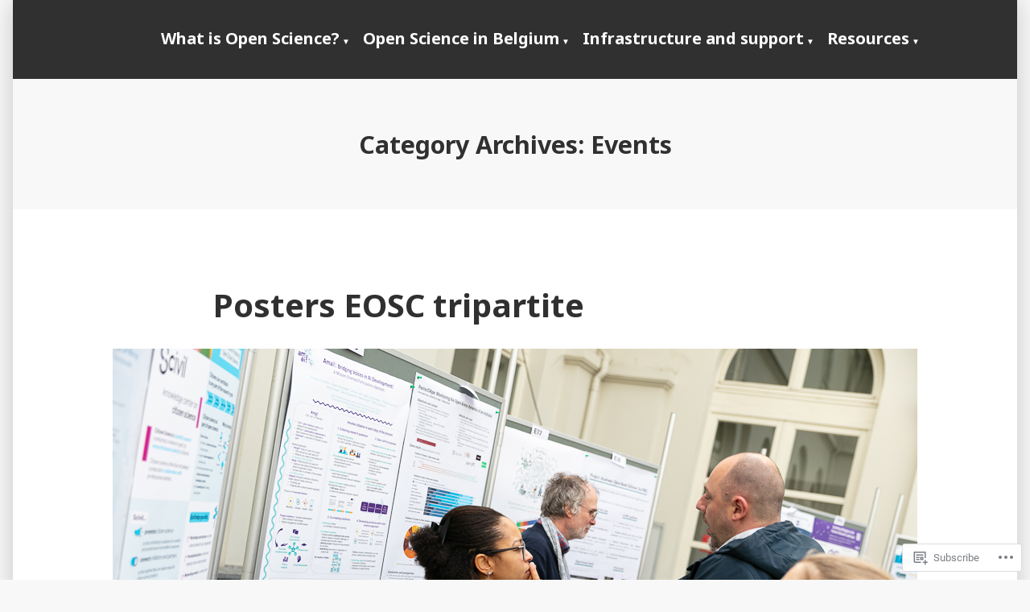

--- FILE ---
content_type: text/html; charset=UTF-8
request_url: https://openaccessbelgium.wordpress.com/category/events/
body_size: 29738
content:
<!doctype html>
<html lang="en">
<head>
	<meta charset="UTF-8" />
	<meta name="viewport" content="width=device-width, initial-scale=1" />
	<link rel="profile" href="https://gmpg.org/xfn/11" />
	<title>Events &#8211; Open Access Belgium</title>
<script type="text/javascript">
  WebFontConfig = {"google":{"families":["PT+Sans:r:latin,latin-ext","PT+Sans:r,i,b,bi:latin,latin-ext"]},"api_url":"https:\/\/fonts-api.wp.com\/css"};
  (function() {
    var wf = document.createElement('script');
    wf.src = '/wp-content/plugins/custom-fonts/js/webfont.js';
    wf.type = 'text/javascript';
    wf.async = 'true';
    var s = document.getElementsByTagName('script')[0];
    s.parentNode.insertBefore(wf, s);
	})();
</script><style id="jetpack-custom-fonts-css"></style>
<meta name='robots' content='max-image-preview:large' />
<link rel='dns-prefetch' href='//s0.wp.com' />
<link rel='dns-prefetch' href='//fonts-api.wp.com' />
<link rel="alternate" type="application/rss+xml" title="Open Access Belgium &raquo; Feed" href="https://openaccessbelgium.wordpress.com/feed/" />
<link rel="alternate" type="application/rss+xml" title="Open Access Belgium &raquo; Comments Feed" href="https://openaccessbelgium.wordpress.com/comments/feed/" />
<link rel="alternate" type="application/rss+xml" title="Open Access Belgium &raquo; Events Category Feed" href="https://openaccessbelgium.wordpress.com/category/events/feed/" />
	<script type="text/javascript">
		/* <![CDATA[ */
		function addLoadEvent(func) {
			var oldonload = window.onload;
			if (typeof window.onload != 'function') {
				window.onload = func;
			} else {
				window.onload = function () {
					oldonload();
					func();
				}
			}
		}
		/* ]]> */
	</script>
	<style id='wp-emoji-styles-inline-css'>

	img.wp-smiley, img.emoji {
		display: inline !important;
		border: none !important;
		box-shadow: none !important;
		height: 1em !important;
		width: 1em !important;
		margin: 0 0.07em !important;
		vertical-align: -0.1em !important;
		background: none !important;
		padding: 0 !important;
	}
/*# sourceURL=wp-emoji-styles-inline-css */
</style>
<link crossorigin='anonymous' rel='stylesheet' id='all-css-2-1' href='/wp-content/plugins/gutenberg-core/v22.4.0/build/styles/block-library/style.min.css?m=1768935615i&cssminify=yes' type='text/css' media='all' />
<style id='wp-block-library-inline-css'>
.has-text-align-justify {
	text-align:justify;
}
.has-text-align-justify{text-align:justify;}

/*# sourceURL=wp-block-library-inline-css */
</style><style id='wp-block-table-inline-css'>
.wp-block-table{overflow-x:auto}.wp-block-table table{border-collapse:collapse;width:100%}.wp-block-table thead{border-bottom:3px solid}.wp-block-table tfoot{border-top:3px solid}.wp-block-table td,.wp-block-table th{border:1px solid;padding:.5em}.wp-block-table .has-fixed-layout{table-layout:fixed;width:100%}.wp-block-table .has-fixed-layout td,.wp-block-table .has-fixed-layout th{word-break:break-word}.wp-block-table.aligncenter,.wp-block-table.alignleft,.wp-block-table.alignright{display:table;width:auto}.wp-block-table.aligncenter td,.wp-block-table.aligncenter th,.wp-block-table.alignleft td,.wp-block-table.alignleft th,.wp-block-table.alignright td,.wp-block-table.alignright th{word-break:break-word}.wp-block-table .has-subtle-light-gray-background-color{background-color:#f3f4f5}.wp-block-table .has-subtle-pale-green-background-color{background-color:#e9fbe5}.wp-block-table .has-subtle-pale-blue-background-color{background-color:#e7f5fe}.wp-block-table .has-subtle-pale-pink-background-color{background-color:#fcf0ef}.wp-block-table.is-style-stripes{background-color:initial;border-collapse:inherit;border-spacing:0}.wp-block-table.is-style-stripes tbody tr:nth-child(odd){background-color:#f0f0f0}.wp-block-table.is-style-stripes.has-subtle-light-gray-background-color tbody tr:nth-child(odd){background-color:#f3f4f5}.wp-block-table.is-style-stripes.has-subtle-pale-green-background-color tbody tr:nth-child(odd){background-color:#e9fbe5}.wp-block-table.is-style-stripes.has-subtle-pale-blue-background-color tbody tr:nth-child(odd){background-color:#e7f5fe}.wp-block-table.is-style-stripes.has-subtle-pale-pink-background-color tbody tr:nth-child(odd){background-color:#fcf0ef}.wp-block-table.is-style-stripes td,.wp-block-table.is-style-stripes th{border-color:#0000}.wp-block-table.is-style-stripes{border-bottom:1px solid #f0f0f0}.wp-block-table .has-border-color td,.wp-block-table .has-border-color th,.wp-block-table .has-border-color tr,.wp-block-table .has-border-color>*{border-color:inherit}.wp-block-table table[style*=border-top-color] tr:first-child,.wp-block-table table[style*=border-top-color] tr:first-child td,.wp-block-table table[style*=border-top-color] tr:first-child th,.wp-block-table table[style*=border-top-color]>*,.wp-block-table table[style*=border-top-color]>* td,.wp-block-table table[style*=border-top-color]>* th{border-top-color:inherit}.wp-block-table table[style*=border-top-color] tr:not(:first-child){border-top-color:initial}.wp-block-table table[style*=border-right-color] td:last-child,.wp-block-table table[style*=border-right-color] th,.wp-block-table table[style*=border-right-color] tr,.wp-block-table table[style*=border-right-color]>*{border-right-color:inherit}.wp-block-table table[style*=border-bottom-color] tr:last-child,.wp-block-table table[style*=border-bottom-color] tr:last-child td,.wp-block-table table[style*=border-bottom-color] tr:last-child th,.wp-block-table table[style*=border-bottom-color]>*,.wp-block-table table[style*=border-bottom-color]>* td,.wp-block-table table[style*=border-bottom-color]>* th{border-bottom-color:inherit}.wp-block-table table[style*=border-bottom-color] tr:not(:last-child){border-bottom-color:initial}.wp-block-table table[style*=border-left-color] td:first-child,.wp-block-table table[style*=border-left-color] th,.wp-block-table table[style*=border-left-color] tr,.wp-block-table table[style*=border-left-color]>*{border-left-color:inherit}.wp-block-table table[style*=border-style] td,.wp-block-table table[style*=border-style] th,.wp-block-table table[style*=border-style] tr,.wp-block-table table[style*=border-style]>*{border-style:inherit}.wp-block-table table[style*=border-width] td,.wp-block-table table[style*=border-width] th,.wp-block-table table[style*=border-width] tr,.wp-block-table table[style*=border-width]>*{border-style:inherit;border-width:inherit}
/*# sourceURL=https://s0.wp.com/wp-content/plugins/gutenberg-core/v22.4.0/build/styles/block-library/table/style.min.css */
</style>
<style id='wp-block-table-theme-inline-css'>
.wp-block-table{margin:0 0 1em}.wp-block-table td,.wp-block-table th{word-break:normal}.wp-block-table :where(figcaption){color:#555;font-size:13px;text-align:center}.is-dark-theme .wp-block-table :where(figcaption){color:#ffffffa6}
/*# sourceURL=https://s0.wp.com/wp-content/plugins/gutenberg-core/v22.4.0/build/styles/block-library/table/theme.min.css */
</style>
<style id='wp-block-heading-inline-css'>
h1:where(.wp-block-heading).has-background,h2:where(.wp-block-heading).has-background,h3:where(.wp-block-heading).has-background,h4:where(.wp-block-heading).has-background,h5:where(.wp-block-heading).has-background,h6:where(.wp-block-heading).has-background{padding:1.25em 2.375em}h1.has-text-align-left[style*=writing-mode]:where([style*=vertical-lr]),h1.has-text-align-right[style*=writing-mode]:where([style*=vertical-rl]),h2.has-text-align-left[style*=writing-mode]:where([style*=vertical-lr]),h2.has-text-align-right[style*=writing-mode]:where([style*=vertical-rl]),h3.has-text-align-left[style*=writing-mode]:where([style*=vertical-lr]),h3.has-text-align-right[style*=writing-mode]:where([style*=vertical-rl]),h4.has-text-align-left[style*=writing-mode]:where([style*=vertical-lr]),h4.has-text-align-right[style*=writing-mode]:where([style*=vertical-rl]),h5.has-text-align-left[style*=writing-mode]:where([style*=vertical-lr]),h5.has-text-align-right[style*=writing-mode]:where([style*=vertical-rl]),h6.has-text-align-left[style*=writing-mode]:where([style*=vertical-lr]),h6.has-text-align-right[style*=writing-mode]:where([style*=vertical-rl]){rotate:180deg}
/*# sourceURL=https://s0.wp.com/wp-content/plugins/gutenberg-core/v22.4.0/build/styles/block-library/heading/style.min.css */
</style>
<style id='wp-block-list-inline-css'>
ol,ul{box-sizing:border-box}:root :where(.wp-block-list.has-background){padding:1.25em 2.375em}
/*# sourceURL=https://s0.wp.com/wp-content/plugins/gutenberg-core/v22.4.0/build/styles/block-library/list/style.min.css */
</style>
<style id='wp-block-paragraph-inline-css'>
.is-small-text{font-size:.875em}.is-regular-text{font-size:1em}.is-large-text{font-size:2.25em}.is-larger-text{font-size:3em}.has-drop-cap:not(:focus):first-letter{float:left;font-size:8.4em;font-style:normal;font-weight:100;line-height:.68;margin:.05em .1em 0 0;text-transform:uppercase}body.rtl .has-drop-cap:not(:focus):first-letter{float:none;margin-left:.1em}p.has-drop-cap.has-background{overflow:hidden}:root :where(p.has-background){padding:1.25em 2.375em}:where(p.has-text-color:not(.has-link-color)) a{color:inherit}p.has-text-align-left[style*="writing-mode:vertical-lr"],p.has-text-align-right[style*="writing-mode:vertical-rl"]{rotate:180deg}
/*# sourceURL=https://s0.wp.com/wp-content/plugins/gutenberg-core/v22.4.0/build/styles/block-library/paragraph/style.min.css */
</style>
<style id='global-styles-inline-css'>
:root{--wp--preset--aspect-ratio--square: 1;--wp--preset--aspect-ratio--4-3: 4/3;--wp--preset--aspect-ratio--3-4: 3/4;--wp--preset--aspect-ratio--3-2: 3/2;--wp--preset--aspect-ratio--2-3: 2/3;--wp--preset--aspect-ratio--16-9: 16/9;--wp--preset--aspect-ratio--9-16: 9/16;--wp--preset--color--black: #000000;--wp--preset--color--cyan-bluish-gray: #abb8c3;--wp--preset--color--white: #ffffff;--wp--preset--color--pale-pink: #f78da7;--wp--preset--color--vivid-red: #cf2e2e;--wp--preset--color--luminous-vivid-orange: #ff6900;--wp--preset--color--luminous-vivid-amber: #fcb900;--wp--preset--color--light-green-cyan: #7bdcb5;--wp--preset--color--vivid-green-cyan: #00d084;--wp--preset--color--pale-cyan-blue: #8ed1fc;--wp--preset--color--vivid-cyan-blue: #0693e3;--wp--preset--color--vivid-purple: #9b51e0;--wp--preset--color--primary: #CD2220;--wp--preset--color--secondary: #007AB7;--wp--preset--color--foreground: #303030;--wp--preset--color--background: #FFFFFF;--wp--preset--gradient--vivid-cyan-blue-to-vivid-purple: linear-gradient(135deg,rgb(6,147,227) 0%,rgb(155,81,224) 100%);--wp--preset--gradient--light-green-cyan-to-vivid-green-cyan: linear-gradient(135deg,rgb(122,220,180) 0%,rgb(0,208,130) 100%);--wp--preset--gradient--luminous-vivid-amber-to-luminous-vivid-orange: linear-gradient(135deg,rgb(252,185,0) 0%,rgb(255,105,0) 100%);--wp--preset--gradient--luminous-vivid-orange-to-vivid-red: linear-gradient(135deg,rgb(255,105,0) 0%,rgb(207,46,46) 100%);--wp--preset--gradient--very-light-gray-to-cyan-bluish-gray: linear-gradient(135deg,rgb(238,238,238) 0%,rgb(169,184,195) 100%);--wp--preset--gradient--cool-to-warm-spectrum: linear-gradient(135deg,rgb(74,234,220) 0%,rgb(151,120,209) 20%,rgb(207,42,186) 40%,rgb(238,44,130) 60%,rgb(251,105,98) 80%,rgb(254,248,76) 100%);--wp--preset--gradient--blush-light-purple: linear-gradient(135deg,rgb(255,206,236) 0%,rgb(152,150,240) 100%);--wp--preset--gradient--blush-bordeaux: linear-gradient(135deg,rgb(254,205,165) 0%,rgb(254,45,45) 50%,rgb(107,0,62) 100%);--wp--preset--gradient--luminous-dusk: linear-gradient(135deg,rgb(255,203,112) 0%,rgb(199,81,192) 50%,rgb(65,88,208) 100%);--wp--preset--gradient--pale-ocean: linear-gradient(135deg,rgb(255,245,203) 0%,rgb(182,227,212) 50%,rgb(51,167,181) 100%);--wp--preset--gradient--electric-grass: linear-gradient(135deg,rgb(202,248,128) 0%,rgb(113,206,126) 100%);--wp--preset--gradient--midnight: linear-gradient(135deg,rgb(2,3,129) 0%,rgb(40,116,252) 100%);--wp--preset--font-size--small: 16.6px;--wp--preset--font-size--medium: 20px;--wp--preset--font-size--large: 26.45px;--wp--preset--font-size--x-large: 42px;--wp--preset--font-size--normal: 20px;--wp--preset--font-size--huge: 30.4174px;--wp--preset--font-family--albert-sans: 'Albert Sans', sans-serif;--wp--preset--font-family--alegreya: Alegreya, serif;--wp--preset--font-family--arvo: Arvo, serif;--wp--preset--font-family--bodoni-moda: 'Bodoni Moda', serif;--wp--preset--font-family--bricolage-grotesque: 'Bricolage Grotesque', sans-serif;--wp--preset--font-family--cabin: Cabin, sans-serif;--wp--preset--font-family--chivo: Chivo, sans-serif;--wp--preset--font-family--commissioner: Commissioner, sans-serif;--wp--preset--font-family--cormorant: Cormorant, serif;--wp--preset--font-family--courier-prime: 'Courier Prime', monospace;--wp--preset--font-family--crimson-pro: 'Crimson Pro', serif;--wp--preset--font-family--dm-mono: 'DM Mono', monospace;--wp--preset--font-family--dm-sans: 'DM Sans', sans-serif;--wp--preset--font-family--dm-serif-display: 'DM Serif Display', serif;--wp--preset--font-family--domine: Domine, serif;--wp--preset--font-family--eb-garamond: 'EB Garamond', serif;--wp--preset--font-family--epilogue: Epilogue, sans-serif;--wp--preset--font-family--fahkwang: Fahkwang, sans-serif;--wp--preset--font-family--figtree: Figtree, sans-serif;--wp--preset--font-family--fira-sans: 'Fira Sans', sans-serif;--wp--preset--font-family--fjalla-one: 'Fjalla One', sans-serif;--wp--preset--font-family--fraunces: Fraunces, serif;--wp--preset--font-family--gabarito: Gabarito, system-ui;--wp--preset--font-family--ibm-plex-mono: 'IBM Plex Mono', monospace;--wp--preset--font-family--ibm-plex-sans: 'IBM Plex Sans', sans-serif;--wp--preset--font-family--ibarra-real-nova: 'Ibarra Real Nova', serif;--wp--preset--font-family--instrument-serif: 'Instrument Serif', serif;--wp--preset--font-family--inter: Inter, sans-serif;--wp--preset--font-family--josefin-sans: 'Josefin Sans', sans-serif;--wp--preset--font-family--jost: Jost, sans-serif;--wp--preset--font-family--libre-baskerville: 'Libre Baskerville', serif;--wp--preset--font-family--libre-franklin: 'Libre Franklin', sans-serif;--wp--preset--font-family--literata: Literata, serif;--wp--preset--font-family--lora: Lora, serif;--wp--preset--font-family--merriweather: Merriweather, serif;--wp--preset--font-family--montserrat: Montserrat, sans-serif;--wp--preset--font-family--newsreader: Newsreader, serif;--wp--preset--font-family--noto-sans-mono: 'Noto Sans Mono', sans-serif;--wp--preset--font-family--nunito: Nunito, sans-serif;--wp--preset--font-family--open-sans: 'Open Sans', sans-serif;--wp--preset--font-family--overpass: Overpass, sans-serif;--wp--preset--font-family--pt-serif: 'PT Serif', serif;--wp--preset--font-family--petrona: Petrona, serif;--wp--preset--font-family--piazzolla: Piazzolla, serif;--wp--preset--font-family--playfair-display: 'Playfair Display', serif;--wp--preset--font-family--plus-jakarta-sans: 'Plus Jakarta Sans', sans-serif;--wp--preset--font-family--poppins: Poppins, sans-serif;--wp--preset--font-family--raleway: Raleway, sans-serif;--wp--preset--font-family--roboto: Roboto, sans-serif;--wp--preset--font-family--roboto-slab: 'Roboto Slab', serif;--wp--preset--font-family--rubik: Rubik, sans-serif;--wp--preset--font-family--rufina: Rufina, serif;--wp--preset--font-family--sora: Sora, sans-serif;--wp--preset--font-family--source-sans-3: 'Source Sans 3', sans-serif;--wp--preset--font-family--source-serif-4: 'Source Serif 4', serif;--wp--preset--font-family--space-mono: 'Space Mono', monospace;--wp--preset--font-family--syne: Syne, sans-serif;--wp--preset--font-family--texturina: Texturina, serif;--wp--preset--font-family--urbanist: Urbanist, sans-serif;--wp--preset--font-family--work-sans: 'Work Sans', sans-serif;--wp--preset--spacing--20: 0.44rem;--wp--preset--spacing--30: 0.67rem;--wp--preset--spacing--40: 1rem;--wp--preset--spacing--50: 1.5rem;--wp--preset--spacing--60: 2.25rem;--wp--preset--spacing--70: 3.38rem;--wp--preset--spacing--80: 5.06rem;--wp--preset--shadow--natural: 6px 6px 9px rgba(0, 0, 0, 0.2);--wp--preset--shadow--deep: 12px 12px 50px rgba(0, 0, 0, 0.4);--wp--preset--shadow--sharp: 6px 6px 0px rgba(0, 0, 0, 0.2);--wp--preset--shadow--outlined: 6px 6px 0px -3px rgb(255, 255, 255), 6px 6px rgb(0, 0, 0);--wp--preset--shadow--crisp: 6px 6px 0px rgb(0, 0, 0);}:where(body) { margin: 0; }:where(.wp-site-blocks) > * { margin-block-start: 24px; margin-block-end: 0; }:where(.wp-site-blocks) > :first-child { margin-block-start: 0; }:where(.wp-site-blocks) > :last-child { margin-block-end: 0; }:root { --wp--style--block-gap: 24px; }:root :where(.is-layout-flow) > :first-child{margin-block-start: 0;}:root :where(.is-layout-flow) > :last-child{margin-block-end: 0;}:root :where(.is-layout-flow) > *{margin-block-start: 24px;margin-block-end: 0;}:root :where(.is-layout-constrained) > :first-child{margin-block-start: 0;}:root :where(.is-layout-constrained) > :last-child{margin-block-end: 0;}:root :where(.is-layout-constrained) > *{margin-block-start: 24px;margin-block-end: 0;}:root :where(.is-layout-flex){gap: 24px;}:root :where(.is-layout-grid){gap: 24px;}body .is-layout-flex{display: flex;}.is-layout-flex{flex-wrap: wrap;align-items: center;}.is-layout-flex > :is(*, div){margin: 0;}body .is-layout-grid{display: grid;}.is-layout-grid > :is(*, div){margin: 0;}body{padding-top: 0px;padding-right: 0px;padding-bottom: 0px;padding-left: 0px;}a:where(:not(.wp-element-button)){text-decoration: underline;}:root :where(.wp-element-button, .wp-block-button__link){background-color: #32373c;border-width: 0;color: #fff;font-family: inherit;font-size: inherit;font-style: inherit;font-weight: inherit;letter-spacing: inherit;line-height: inherit;padding-top: calc(0.667em + 2px);padding-right: calc(1.333em + 2px);padding-bottom: calc(0.667em + 2px);padding-left: calc(1.333em + 2px);text-decoration: none;text-transform: inherit;}.has-black-color{color: var(--wp--preset--color--black) !important;}.has-cyan-bluish-gray-color{color: var(--wp--preset--color--cyan-bluish-gray) !important;}.has-white-color{color: var(--wp--preset--color--white) !important;}.has-pale-pink-color{color: var(--wp--preset--color--pale-pink) !important;}.has-vivid-red-color{color: var(--wp--preset--color--vivid-red) !important;}.has-luminous-vivid-orange-color{color: var(--wp--preset--color--luminous-vivid-orange) !important;}.has-luminous-vivid-amber-color{color: var(--wp--preset--color--luminous-vivid-amber) !important;}.has-light-green-cyan-color{color: var(--wp--preset--color--light-green-cyan) !important;}.has-vivid-green-cyan-color{color: var(--wp--preset--color--vivid-green-cyan) !important;}.has-pale-cyan-blue-color{color: var(--wp--preset--color--pale-cyan-blue) !important;}.has-vivid-cyan-blue-color{color: var(--wp--preset--color--vivid-cyan-blue) !important;}.has-vivid-purple-color{color: var(--wp--preset--color--vivid-purple) !important;}.has-primary-color{color: var(--wp--preset--color--primary) !important;}.has-secondary-color{color: var(--wp--preset--color--secondary) !important;}.has-foreground-color{color: var(--wp--preset--color--foreground) !important;}.has-background-color{color: var(--wp--preset--color--background) !important;}.has-black-background-color{background-color: var(--wp--preset--color--black) !important;}.has-cyan-bluish-gray-background-color{background-color: var(--wp--preset--color--cyan-bluish-gray) !important;}.has-white-background-color{background-color: var(--wp--preset--color--white) !important;}.has-pale-pink-background-color{background-color: var(--wp--preset--color--pale-pink) !important;}.has-vivid-red-background-color{background-color: var(--wp--preset--color--vivid-red) !important;}.has-luminous-vivid-orange-background-color{background-color: var(--wp--preset--color--luminous-vivid-orange) !important;}.has-luminous-vivid-amber-background-color{background-color: var(--wp--preset--color--luminous-vivid-amber) !important;}.has-light-green-cyan-background-color{background-color: var(--wp--preset--color--light-green-cyan) !important;}.has-vivid-green-cyan-background-color{background-color: var(--wp--preset--color--vivid-green-cyan) !important;}.has-pale-cyan-blue-background-color{background-color: var(--wp--preset--color--pale-cyan-blue) !important;}.has-vivid-cyan-blue-background-color{background-color: var(--wp--preset--color--vivid-cyan-blue) !important;}.has-vivid-purple-background-color{background-color: var(--wp--preset--color--vivid-purple) !important;}.has-primary-background-color{background-color: var(--wp--preset--color--primary) !important;}.has-secondary-background-color{background-color: var(--wp--preset--color--secondary) !important;}.has-foreground-background-color{background-color: var(--wp--preset--color--foreground) !important;}.has-background-background-color{background-color: var(--wp--preset--color--background) !important;}.has-black-border-color{border-color: var(--wp--preset--color--black) !important;}.has-cyan-bluish-gray-border-color{border-color: var(--wp--preset--color--cyan-bluish-gray) !important;}.has-white-border-color{border-color: var(--wp--preset--color--white) !important;}.has-pale-pink-border-color{border-color: var(--wp--preset--color--pale-pink) !important;}.has-vivid-red-border-color{border-color: var(--wp--preset--color--vivid-red) !important;}.has-luminous-vivid-orange-border-color{border-color: var(--wp--preset--color--luminous-vivid-orange) !important;}.has-luminous-vivid-amber-border-color{border-color: var(--wp--preset--color--luminous-vivid-amber) !important;}.has-light-green-cyan-border-color{border-color: var(--wp--preset--color--light-green-cyan) !important;}.has-vivid-green-cyan-border-color{border-color: var(--wp--preset--color--vivid-green-cyan) !important;}.has-pale-cyan-blue-border-color{border-color: var(--wp--preset--color--pale-cyan-blue) !important;}.has-vivid-cyan-blue-border-color{border-color: var(--wp--preset--color--vivid-cyan-blue) !important;}.has-vivid-purple-border-color{border-color: var(--wp--preset--color--vivid-purple) !important;}.has-primary-border-color{border-color: var(--wp--preset--color--primary) !important;}.has-secondary-border-color{border-color: var(--wp--preset--color--secondary) !important;}.has-foreground-border-color{border-color: var(--wp--preset--color--foreground) !important;}.has-background-border-color{border-color: var(--wp--preset--color--background) !important;}.has-vivid-cyan-blue-to-vivid-purple-gradient-background{background: var(--wp--preset--gradient--vivid-cyan-blue-to-vivid-purple) !important;}.has-light-green-cyan-to-vivid-green-cyan-gradient-background{background: var(--wp--preset--gradient--light-green-cyan-to-vivid-green-cyan) !important;}.has-luminous-vivid-amber-to-luminous-vivid-orange-gradient-background{background: var(--wp--preset--gradient--luminous-vivid-amber-to-luminous-vivid-orange) !important;}.has-luminous-vivid-orange-to-vivid-red-gradient-background{background: var(--wp--preset--gradient--luminous-vivid-orange-to-vivid-red) !important;}.has-very-light-gray-to-cyan-bluish-gray-gradient-background{background: var(--wp--preset--gradient--very-light-gray-to-cyan-bluish-gray) !important;}.has-cool-to-warm-spectrum-gradient-background{background: var(--wp--preset--gradient--cool-to-warm-spectrum) !important;}.has-blush-light-purple-gradient-background{background: var(--wp--preset--gradient--blush-light-purple) !important;}.has-blush-bordeaux-gradient-background{background: var(--wp--preset--gradient--blush-bordeaux) !important;}.has-luminous-dusk-gradient-background{background: var(--wp--preset--gradient--luminous-dusk) !important;}.has-pale-ocean-gradient-background{background: var(--wp--preset--gradient--pale-ocean) !important;}.has-electric-grass-gradient-background{background: var(--wp--preset--gradient--electric-grass) !important;}.has-midnight-gradient-background{background: var(--wp--preset--gradient--midnight) !important;}.has-small-font-size{font-size: var(--wp--preset--font-size--small) !important;}.has-medium-font-size{font-size: var(--wp--preset--font-size--medium) !important;}.has-large-font-size{font-size: var(--wp--preset--font-size--large) !important;}.has-x-large-font-size{font-size: var(--wp--preset--font-size--x-large) !important;}.has-normal-font-size{font-size: var(--wp--preset--font-size--normal) !important;}.has-huge-font-size{font-size: var(--wp--preset--font-size--huge) !important;}.has-albert-sans-font-family{font-family: var(--wp--preset--font-family--albert-sans) !important;}.has-alegreya-font-family{font-family: var(--wp--preset--font-family--alegreya) !important;}.has-arvo-font-family{font-family: var(--wp--preset--font-family--arvo) !important;}.has-bodoni-moda-font-family{font-family: var(--wp--preset--font-family--bodoni-moda) !important;}.has-bricolage-grotesque-font-family{font-family: var(--wp--preset--font-family--bricolage-grotesque) !important;}.has-cabin-font-family{font-family: var(--wp--preset--font-family--cabin) !important;}.has-chivo-font-family{font-family: var(--wp--preset--font-family--chivo) !important;}.has-commissioner-font-family{font-family: var(--wp--preset--font-family--commissioner) !important;}.has-cormorant-font-family{font-family: var(--wp--preset--font-family--cormorant) !important;}.has-courier-prime-font-family{font-family: var(--wp--preset--font-family--courier-prime) !important;}.has-crimson-pro-font-family{font-family: var(--wp--preset--font-family--crimson-pro) !important;}.has-dm-mono-font-family{font-family: var(--wp--preset--font-family--dm-mono) !important;}.has-dm-sans-font-family{font-family: var(--wp--preset--font-family--dm-sans) !important;}.has-dm-serif-display-font-family{font-family: var(--wp--preset--font-family--dm-serif-display) !important;}.has-domine-font-family{font-family: var(--wp--preset--font-family--domine) !important;}.has-eb-garamond-font-family{font-family: var(--wp--preset--font-family--eb-garamond) !important;}.has-epilogue-font-family{font-family: var(--wp--preset--font-family--epilogue) !important;}.has-fahkwang-font-family{font-family: var(--wp--preset--font-family--fahkwang) !important;}.has-figtree-font-family{font-family: var(--wp--preset--font-family--figtree) !important;}.has-fira-sans-font-family{font-family: var(--wp--preset--font-family--fira-sans) !important;}.has-fjalla-one-font-family{font-family: var(--wp--preset--font-family--fjalla-one) !important;}.has-fraunces-font-family{font-family: var(--wp--preset--font-family--fraunces) !important;}.has-gabarito-font-family{font-family: var(--wp--preset--font-family--gabarito) !important;}.has-ibm-plex-mono-font-family{font-family: var(--wp--preset--font-family--ibm-plex-mono) !important;}.has-ibm-plex-sans-font-family{font-family: var(--wp--preset--font-family--ibm-plex-sans) !important;}.has-ibarra-real-nova-font-family{font-family: var(--wp--preset--font-family--ibarra-real-nova) !important;}.has-instrument-serif-font-family{font-family: var(--wp--preset--font-family--instrument-serif) !important;}.has-inter-font-family{font-family: var(--wp--preset--font-family--inter) !important;}.has-josefin-sans-font-family{font-family: var(--wp--preset--font-family--josefin-sans) !important;}.has-jost-font-family{font-family: var(--wp--preset--font-family--jost) !important;}.has-libre-baskerville-font-family{font-family: var(--wp--preset--font-family--libre-baskerville) !important;}.has-libre-franklin-font-family{font-family: var(--wp--preset--font-family--libre-franklin) !important;}.has-literata-font-family{font-family: var(--wp--preset--font-family--literata) !important;}.has-lora-font-family{font-family: var(--wp--preset--font-family--lora) !important;}.has-merriweather-font-family{font-family: var(--wp--preset--font-family--merriweather) !important;}.has-montserrat-font-family{font-family: var(--wp--preset--font-family--montserrat) !important;}.has-newsreader-font-family{font-family: var(--wp--preset--font-family--newsreader) !important;}.has-noto-sans-mono-font-family{font-family: var(--wp--preset--font-family--noto-sans-mono) !important;}.has-nunito-font-family{font-family: var(--wp--preset--font-family--nunito) !important;}.has-open-sans-font-family{font-family: var(--wp--preset--font-family--open-sans) !important;}.has-overpass-font-family{font-family: var(--wp--preset--font-family--overpass) !important;}.has-pt-serif-font-family{font-family: var(--wp--preset--font-family--pt-serif) !important;}.has-petrona-font-family{font-family: var(--wp--preset--font-family--petrona) !important;}.has-piazzolla-font-family{font-family: var(--wp--preset--font-family--piazzolla) !important;}.has-playfair-display-font-family{font-family: var(--wp--preset--font-family--playfair-display) !important;}.has-plus-jakarta-sans-font-family{font-family: var(--wp--preset--font-family--plus-jakarta-sans) !important;}.has-poppins-font-family{font-family: var(--wp--preset--font-family--poppins) !important;}.has-raleway-font-family{font-family: var(--wp--preset--font-family--raleway) !important;}.has-roboto-font-family{font-family: var(--wp--preset--font-family--roboto) !important;}.has-roboto-slab-font-family{font-family: var(--wp--preset--font-family--roboto-slab) !important;}.has-rubik-font-family{font-family: var(--wp--preset--font-family--rubik) !important;}.has-rufina-font-family{font-family: var(--wp--preset--font-family--rufina) !important;}.has-sora-font-family{font-family: var(--wp--preset--font-family--sora) !important;}.has-source-sans-3-font-family{font-family: var(--wp--preset--font-family--source-sans-3) !important;}.has-source-serif-4-font-family{font-family: var(--wp--preset--font-family--source-serif-4) !important;}.has-space-mono-font-family{font-family: var(--wp--preset--font-family--space-mono) !important;}.has-syne-font-family{font-family: var(--wp--preset--font-family--syne) !important;}.has-texturina-font-family{font-family: var(--wp--preset--font-family--texturina) !important;}.has-urbanist-font-family{font-family: var(--wp--preset--font-family--urbanist) !important;}.has-work-sans-font-family{font-family: var(--wp--preset--font-family--work-sans) !important;}
/*# sourceURL=global-styles-inline-css */
</style>

<style id='classic-theme-styles-inline-css'>
.wp-block-button__link{background-color:#32373c;border-radius:9999px;box-shadow:none;color:#fff;font-size:1.125em;padding:calc(.667em + 2px) calc(1.333em + 2px);text-decoration:none}.wp-block-file__button{background:#32373c;color:#fff}.wp-block-accordion-heading{margin:0}.wp-block-accordion-heading__toggle{background-color:inherit!important;color:inherit!important}.wp-block-accordion-heading__toggle:not(:focus-visible){outline:none}.wp-block-accordion-heading__toggle:focus,.wp-block-accordion-heading__toggle:hover{background-color:inherit!important;border:none;box-shadow:none;color:inherit;padding:var(--wp--preset--spacing--20,1em) 0;text-decoration:none}.wp-block-accordion-heading__toggle:focus-visible{outline:auto;outline-offset:0}
/*# sourceURL=/wp-content/plugins/gutenberg-core/v22.4.0/build/styles/block-library/classic.min.css */
</style>
<link crossorigin='anonymous' rel='stylesheet' id='all-css-4-1' href='/_static/??-eJx9jEEOAiEQBD/kQECjeDC+ZWEnijIwYWA3/l72op689KFTVXplCCU3zE1z6reYRYfiUwlP0VYZpwxIJE4IFRd10HOU9iFA2iuhCiI7/ROiDt9WxfETT20jCOc4YUIa2D9t5eGA91xRBMZS7ATtPkTZvCtdzNEZt7f2fHq8Afl7R7w=&cssminify=yes' type='text/css' media='all' />
<link crossorigin='anonymous' rel='stylesheet' id='print-css-5-1' href='/wp-content/themes/pub/varia/print.css?m=1738187798i&cssminify=yes' type='text/css' media='print' />
<link crossorigin='anonymous' rel='stylesheet' id='all-css-6-1' href='/_static/??-eJx9i0EOAiEMAD8kNhsP4MH4FhYr1pSWUHDj713jRaPxNpPMwFJdUukoHfoFCxrUMUPRdkIB63fGbTLbwO/uFhtFIEmv1C01afkaynCVRyYxaDiz5hUzrNWb/psyqmNNsZPKh7gzR2rP9VgOk9+FKXi/D9cH9EVPQA==&cssminify=yes' type='text/css' media='all' />
<link rel='stylesheet' id='morden-fonts-css' href='https://fonts-api.wp.com/css?family=Noto+Sans%3A400%2C400i%2C700%2C700i&#038;subset=latin%2Clatin-ext' media='all' />
<link crossorigin='anonymous' rel='stylesheet' id='all-css-8-1' href='/wp-content/themes/pub/morden/style.css?m=1738187798i&cssminify=yes' type='text/css' media='all' />
<style id='jetpack-global-styles-frontend-style-inline-css'>
:root { --font-headings: unset; --font-base: unset; --font-headings-default: -apple-system,BlinkMacSystemFont,"Segoe UI",Roboto,Oxygen-Sans,Ubuntu,Cantarell,"Helvetica Neue",sans-serif; --font-base-default: -apple-system,BlinkMacSystemFont,"Segoe UI",Roboto,Oxygen-Sans,Ubuntu,Cantarell,"Helvetica Neue",sans-serif;}
/*# sourceURL=jetpack-global-styles-frontend-style-inline-css */
</style>
<link crossorigin='anonymous' rel='stylesheet' id='all-css-10-1' href='/wp-content/themes/h4/global.css?m=1420737423i&cssminify=yes' type='text/css' media='all' />
<script type="text/javascript" id="wpcom-actionbar-placeholder-js-extra">
/* <![CDATA[ */
var actionbardata = {"siteID":"34272267","postID":"0","siteURL":"https://openaccessbelgium.wordpress.com","xhrURL":"https://openaccessbelgium.wordpress.com/wp-admin/admin-ajax.php","nonce":"199f90c4eb","isLoggedIn":"","statusMessage":"","subsEmailDefault":"instantly","proxyScriptUrl":"https://s0.wp.com/wp-content/js/wpcom-proxy-request.js?m=1513050504i&amp;ver=20211021","i18n":{"followedText":"New posts from this site will now appear in your \u003Ca href=\"https://wordpress.com/reader\"\u003EReader\u003C/a\u003E","foldBar":"Collapse this bar","unfoldBar":"Expand this bar","shortLinkCopied":"Shortlink copied to clipboard."}};
//# sourceURL=wpcom-actionbar-placeholder-js-extra
/* ]]> */
</script>
<script type="text/javascript" id="jetpack-mu-wpcom-settings-js-before">
/* <![CDATA[ */
var JETPACK_MU_WPCOM_SETTINGS = {"assetsUrl":"https://s0.wp.com/wp-content/mu-plugins/jetpack-mu-wpcom-plugin/sun/jetpack_vendor/automattic/jetpack-mu-wpcom/src/build/"};
//# sourceURL=jetpack-mu-wpcom-settings-js-before
/* ]]> */
</script>
<script crossorigin='anonymous' type='text/javascript'  src='/wp-content/js/rlt-proxy.js?m=1720530689i'></script>
<script type="text/javascript" id="rlt-proxy-js-after">
/* <![CDATA[ */
	rltInitialize( {"token":null,"iframeOrigins":["https:\/\/widgets.wp.com"]} );
//# sourceURL=rlt-proxy-js-after
/* ]]> */
</script>
<link rel="EditURI" type="application/rsd+xml" title="RSD" href="https://openaccessbelgium.wordpress.com/xmlrpc.php?rsd" />
<meta name="generator" content="WordPress.com" />
		<!-- Custom Logo: hide header text -->
		<style id="custom-logo-css" type="text/css">
			.site-title, .site-description {
				position: absolute;
				clip-path: inset(50%);
			}
		</style>
		
<!-- Jetpack Open Graph Tags -->
<meta property="og:type" content="website" />
<meta property="og:title" content="Events &#8211; Open Access Belgium" />
<meta property="og:url" content="https://openaccessbelgium.wordpress.com/category/events/" />
<meta property="og:site_name" content="Open Access Belgium" />
<meta property="og:image" content="https://s0.wp.com/i/blank.jpg?m=1383295312i" />
<meta property="og:image:width" content="200" />
<meta property="og:image:height" content="200" />
<meta property="og:image:alt" content="" />
<meta property="og:locale" content="en_US" />
<meta property="fb:app_id" content="249643311490" />

<!-- End Jetpack Open Graph Tags -->
<link rel="shortcut icon" type="image/x-icon" href="https://s0.wp.com/i/favicon.ico?m=1713425267i" sizes="16x16 24x24 32x32 48x48" />
<link rel="icon" type="image/x-icon" href="https://s0.wp.com/i/favicon.ico?m=1713425267i" sizes="16x16 24x24 32x32 48x48" />
<link rel="apple-touch-icon" href="https://s0.wp.com/i/webclip.png?m=1713868326i" />
<link rel='openid.server' href='https://openaccessbelgium.wordpress.com/?openidserver=1' />
<link rel='openid.delegate' href='https://openaccessbelgium.wordpress.com/' />
<link rel="search" type="application/opensearchdescription+xml" href="https://openaccessbelgium.wordpress.com/osd.xml" title="Open Access Belgium" />
<link rel="search" type="application/opensearchdescription+xml" href="https://s1.wp.com/opensearch.xml" title="WordPress.com" />
		<style type="text/css">
			.recentcomments a {
				display: inline !important;
				padding: 0 !important;
				margin: 0 !important;
			}

			table.recentcommentsavatartop img.avatar, table.recentcommentsavatarend img.avatar {
				border: 0px;
				margin: 0;
			}

			table.recentcommentsavatartop a, table.recentcommentsavatarend a {
				border: 0px !important;
				background-color: transparent !important;
			}

			td.recentcommentsavatarend, td.recentcommentsavatartop {
				padding: 0px 0px 1px 0px;
				margin: 0px;
			}

			td.recentcommentstextend {
				border: none !important;
				padding: 0px 0px 2px 10px;
			}

			.rtl td.recentcommentstextend {
				padding: 0px 10px 2px 0px;
			}

			td.recentcommentstexttop {
				border: none;
				padding: 0px 0px 0px 10px;
			}

			.rtl td.recentcommentstexttop {
				padding: 0px 10px 0px 0px;
			}
		</style>
		<meta name="description" content="Posts about Events written by ivnieuwe and openaccessbelgium" />
<style id='wp-fonts-local'>
@font-face{font-family:"Albert Sans";font-style:normal;font-weight:100;font-display:fallback;src:url('https://fonts.wp.com/s/albertsans/v1/i7dZIFdwYjGaAMFtZd_QA3xXSKZqhr-TenSHq5L_qY32TxAj1g.woff2') format('woff2');}
@font-face{font-family:"Albert Sans";font-style:normal;font-weight:200;font-display:fallback;src:url('https://fonts.wp.com/s/albertsans/v1/i7dZIFdwYjGaAMFtZd_QA3xXSKZqhr-TenSHK5P_qY32TxAj1g.woff2') format('woff2');}
@font-face{font-family:"Albert Sans";font-style:normal;font-weight:300;font-display:fallback;src:url('https://fonts.wp.com/s/albertsans/v1/i7dZIFdwYjGaAMFtZd_QA3xXSKZqhr-TenSH9ZP_qY32TxAj1g.woff2') format('woff2');}
@font-face{font-family:"Albert Sans";font-style:normal;font-weight:400;font-display:fallback;src:url('https://fonts.wp.com/s/albertsans/v1/i7dZIFdwYjGaAMFtZd_QA3xXSKZqhr-TenSHq5P_qY32TxAj1g.woff2') format('woff2');}
@font-face{font-family:"Albert Sans";font-style:normal;font-weight:500;font-display:fallback;src:url('https://fonts.wp.com/s/albertsans/v1/i7dZIFdwYjGaAMFtZd_QA3xXSKZqhr-TenSHmZP_qY32TxAj1g.woff2') format('woff2');}
@font-face{font-family:"Albert Sans";font-style:normal;font-weight:600;font-display:fallback;src:url('https://fonts.wp.com/s/albertsans/v1/i7dZIFdwYjGaAMFtZd_QA3xXSKZqhr-TenSHdZT_qY32TxAj1g.woff2') format('woff2');}
@font-face{font-family:"Albert Sans";font-style:normal;font-weight:700;font-display:fallback;src:url('https://fonts.wp.com/s/albertsans/v1/i7dZIFdwYjGaAMFtZd_QA3xXSKZqhr-TenSHTJT_qY32TxAj1g.woff2') format('woff2');}
@font-face{font-family:"Albert Sans";font-style:normal;font-weight:800;font-display:fallback;src:url('https://fonts.wp.com/s/albertsans/v1/i7dZIFdwYjGaAMFtZd_QA3xXSKZqhr-TenSHK5T_qY32TxAj1g.woff2') format('woff2');}
@font-face{font-family:"Albert Sans";font-style:normal;font-weight:900;font-display:fallback;src:url('https://fonts.wp.com/s/albertsans/v1/i7dZIFdwYjGaAMFtZd_QA3xXSKZqhr-TenSHApT_qY32TxAj1g.woff2') format('woff2');}
@font-face{font-family:"Albert Sans";font-style:italic;font-weight:100;font-display:fallback;src:url('https://fonts.wp.com/s/albertsans/v1/i7dfIFdwYjGaAMFtZd_QA1Zeelmy79QJ1HOSY9AX7of3bRUz1r5t.woff2') format('woff2');}
@font-face{font-family:"Albert Sans";font-style:italic;font-weight:200;font-display:fallback;src:url('https://fonts.wp.com/s/albertsans/v1/i7dfIFdwYjGaAMFtZd_QA1Zeelmy79QJ1HOSY9CX74f3bRUz1r5t.woff2') format('woff2');}
@font-face{font-family:"Albert Sans";font-style:italic;font-weight:300;font-display:fallback;src:url('https://fonts.wp.com/s/albertsans/v1/i7dfIFdwYjGaAMFtZd_QA1Zeelmy79QJ1HOSY9BJ74f3bRUz1r5t.woff2') format('woff2');}
@font-face{font-family:"Albert Sans";font-style:italic;font-weight:400;font-display:fallback;src:url('https://fonts.wp.com/s/albertsans/v1/i7dfIFdwYjGaAMFtZd_QA1Zeelmy79QJ1HOSY9AX74f3bRUz1r5t.woff2') format('woff2');}
@font-face{font-family:"Albert Sans";font-style:italic;font-weight:500;font-display:fallback;src:url('https://fonts.wp.com/s/albertsans/v1/i7dfIFdwYjGaAMFtZd_QA1Zeelmy79QJ1HOSY9Al74f3bRUz1r5t.woff2') format('woff2');}
@font-face{font-family:"Albert Sans";font-style:italic;font-weight:600;font-display:fallback;src:url('https://fonts.wp.com/s/albertsans/v1/i7dfIFdwYjGaAMFtZd_QA1Zeelmy79QJ1HOSY9DJ6If3bRUz1r5t.woff2') format('woff2');}
@font-face{font-family:"Albert Sans";font-style:italic;font-weight:700;font-display:fallback;src:url('https://fonts.wp.com/s/albertsans/v1/i7dfIFdwYjGaAMFtZd_QA1Zeelmy79QJ1HOSY9Dw6If3bRUz1r5t.woff2') format('woff2');}
@font-face{font-family:"Albert Sans";font-style:italic;font-weight:800;font-display:fallback;src:url('https://fonts.wp.com/s/albertsans/v1/i7dfIFdwYjGaAMFtZd_QA1Zeelmy79QJ1HOSY9CX6If3bRUz1r5t.woff2') format('woff2');}
@font-face{font-family:"Albert Sans";font-style:italic;font-weight:900;font-display:fallback;src:url('https://fonts.wp.com/s/albertsans/v1/i7dfIFdwYjGaAMFtZd_QA1Zeelmy79QJ1HOSY9C-6If3bRUz1r5t.woff2') format('woff2');}
@font-face{font-family:Alegreya;font-style:normal;font-weight:400;font-display:fallback;src:url('https://fonts.wp.com/s/alegreya/v35/4UacrEBBsBhlBjvfkQjt71kZfyBzPgNG9hUI-aCisSGVrw.woff2') format('woff2');}
@font-face{font-family:Alegreya;font-style:normal;font-weight:500;font-display:fallback;src:url('https://fonts.wp.com/s/alegreya/v35/4UacrEBBsBhlBjvfkQjt71kZfyBzPgNGxBUI-aCisSGVrw.woff2') format('woff2');}
@font-face{font-family:Alegreya;font-style:normal;font-weight:600;font-display:fallback;src:url('https://fonts.wp.com/s/alegreya/v35/4UacrEBBsBhlBjvfkQjt71kZfyBzPgNGKBII-aCisSGVrw.woff2') format('woff2');}
@font-face{font-family:Alegreya;font-style:normal;font-weight:700;font-display:fallback;src:url('https://fonts.wp.com/s/alegreya/v35/4UacrEBBsBhlBjvfkQjt71kZfyBzPgNGERII-aCisSGVrw.woff2') format('woff2');}
@font-face{font-family:Alegreya;font-style:normal;font-weight:800;font-display:fallback;src:url('https://fonts.wp.com/s/alegreya/v35/4UacrEBBsBhlBjvfkQjt71kZfyBzPgNGdhII-aCisSGVrw.woff2') format('woff2');}
@font-face{font-family:Alegreya;font-style:normal;font-weight:900;font-display:fallback;src:url('https://fonts.wp.com/s/alegreya/v35/4UacrEBBsBhlBjvfkQjt71kZfyBzPgNGXxII-aCisSGVrw.woff2') format('woff2');}
@font-face{font-family:Alegreya;font-style:italic;font-weight:400;font-display:fallback;src:url('https://fonts.wp.com/s/alegreya/v35/4UaSrEBBsBhlBjvfkSLk3abBFkvpkARTPlbgv6qjkySFr9V9.woff2') format('woff2');}
@font-face{font-family:Alegreya;font-style:italic;font-weight:500;font-display:fallback;src:url('https://fonts.wp.com/s/alegreya/v35/4UaSrEBBsBhlBjvfkSLk3abBFkvpkARTPlbSv6qjkySFr9V9.woff2') format('woff2');}
@font-face{font-family:Alegreya;font-style:italic;font-weight:600;font-display:fallback;src:url('https://fonts.wp.com/s/alegreya/v35/4UaSrEBBsBhlBjvfkSLk3abBFkvpkARTPlY-uKqjkySFr9V9.woff2') format('woff2');}
@font-face{font-family:Alegreya;font-style:italic;font-weight:700;font-display:fallback;src:url('https://fonts.wp.com/s/alegreya/v35/4UaSrEBBsBhlBjvfkSLk3abBFkvpkARTPlYHuKqjkySFr9V9.woff2') format('woff2');}
@font-face{font-family:Alegreya;font-style:italic;font-weight:800;font-display:fallback;src:url('https://fonts.wp.com/s/alegreya/v35/4UaSrEBBsBhlBjvfkSLk3abBFkvpkARTPlZguKqjkySFr9V9.woff2') format('woff2');}
@font-face{font-family:Alegreya;font-style:italic;font-weight:900;font-display:fallback;src:url('https://fonts.wp.com/s/alegreya/v35/4UaSrEBBsBhlBjvfkSLk3abBFkvpkARTPlZJuKqjkySFr9V9.woff2') format('woff2');}
@font-face{font-family:Arvo;font-style:normal;font-weight:400;font-display:fallback;src:url('https://fonts.wp.com/s/arvo/v22/tDbD2oWUg0MKmSUa7Lzr7vs.woff2') format('woff2');}
@font-face{font-family:Arvo;font-style:italic;font-weight:400;font-display:fallback;src:url('https://fonts.wp.com/s/arvo/v22/tDbN2oWUg0MKqSIQ7Z7u_vvijQ.woff2') format('woff2');}
@font-face{font-family:Arvo;font-style:normal;font-weight:700;font-display:fallback;src:url('https://fonts.wp.com/s/arvo/v22/tDbM2oWUg0MKoZw1yLHA8vL7lAE.woff2') format('woff2');}
@font-face{font-family:Arvo;font-style:italic;font-weight:700;font-display:fallback;src:url('https://fonts.wp.com/s/arvo/v22/tDbO2oWUg0MKqSIoVLHK89D-hAHkGg.woff2') format('woff2');}
@font-face{font-family:"Bodoni Moda";font-style:normal;font-weight:400;font-display:fallback;src:url('https://fonts.wp.com/s/bodonimoda/v23/aFT67PxzY382XsXX63LUYL6GYFcan6NJrKp-VPjfJMShrpsGFUt8oU7awIVytVjMYwE.woff2') format('woff2');}
@font-face{font-family:"Bodoni Moda";font-style:normal;font-weight:500;font-display:fallback;src:url('https://fonts.wp.com/s/bodonimoda/v23/aFT67PxzY382XsXX63LUYL6GYFcan6NJrKp-VPjfJMShrpsGFUt8oXzawIVytVjMYwE.woff2') format('woff2');}
@font-face{font-family:"Bodoni Moda";font-style:normal;font-weight:600;font-display:fallback;src:url('https://fonts.wp.com/s/bodonimoda/v23/aFT67PxzY382XsXX63LUYL6GYFcan6NJrKp-VPjfJMShrpsGFUt8oZDdwIVytVjMYwE.woff2') format('woff2');}
@font-face{font-family:"Bodoni Moda";font-style:normal;font-weight:700;font-display:fallback;src:url('https://fonts.wp.com/s/bodonimoda/v23/aFT67PxzY382XsXX63LUYL6GYFcan6NJrKp-VPjfJMShrpsGFUt8oandwIVytVjMYwE.woff2') format('woff2');}
@font-face{font-family:"Bodoni Moda";font-style:normal;font-weight:800;font-display:fallback;src:url('https://fonts.wp.com/s/bodonimoda/v23/aFT67PxzY382XsXX63LUYL6GYFcan6NJrKp-VPjfJMShrpsGFUt8oc7dwIVytVjMYwE.woff2') format('woff2');}
@font-face{font-family:"Bodoni Moda";font-style:normal;font-weight:900;font-display:fallback;src:url('https://fonts.wp.com/s/bodonimoda/v23/aFT67PxzY382XsXX63LUYL6GYFcan6NJrKp-VPjfJMShrpsGFUt8oefdwIVytVjMYwE.woff2') format('woff2');}
@font-face{font-family:"Bodoni Moda";font-style:italic;font-weight:400;font-display:fallback;src:url('https://fonts.wp.com/s/bodonimoda/v23/aFT07PxzY382XsXX63LUYJSPUqb0pL6OQqxrZLnVbvZedvJtj-V7tIaZKMN4tHrJcwHqoQ.woff2') format('woff2');}
@font-face{font-family:"Bodoni Moda";font-style:italic;font-weight:500;font-display:fallback;src:url('https://fonts.wp.com/s/bodonimoda/v23/aFT07PxzY382XsXX63LUYJSPUqb0pL6OQqxrZLnVbvZedvJtj-V7tIaZGsN4tHrJcwHqoQ.woff2') format('woff2');}
@font-face{font-family:"Bodoni Moda";font-style:italic;font-weight:600;font-display:fallback;src:url('https://fonts.wp.com/s/bodonimoda/v23/aFT07PxzY382XsXX63LUYJSPUqb0pL6OQqxrZLnVbvZedvJtj-V7tIaZ9sR4tHrJcwHqoQ.woff2') format('woff2');}
@font-face{font-family:"Bodoni Moda";font-style:italic;font-weight:700;font-display:fallback;src:url('https://fonts.wp.com/s/bodonimoda/v23/aFT07PxzY382XsXX63LUYJSPUqb0pL6OQqxrZLnVbvZedvJtj-V7tIaZz8R4tHrJcwHqoQ.woff2') format('woff2');}
@font-face{font-family:"Bodoni Moda";font-style:italic;font-weight:800;font-display:fallback;src:url('https://fonts.wp.com/s/bodonimoda/v23/aFT07PxzY382XsXX63LUYJSPUqb0pL6OQqxrZLnVbvZedvJtj-V7tIaZqMR4tHrJcwHqoQ.woff2') format('woff2');}
@font-face{font-family:"Bodoni Moda";font-style:italic;font-weight:900;font-display:fallback;src:url('https://fonts.wp.com/s/bodonimoda/v23/aFT07PxzY382XsXX63LUYJSPUqb0pL6OQqxrZLnVbvZedvJtj-V7tIaZgcR4tHrJcwHqoQ.woff2') format('woff2');}
@font-face{font-family:"Bricolage Grotesque";font-style:normal;font-weight:200;font-display:fallback;src:url('https://fonts.wp.com/s/bricolagegrotesque/v2/3y9U6as8bTXq_nANBjzKo3IeZx8z6up5BeSl5jBNz_19PpbpMXuECpwUxJBOm_OJWiaaD30YfKfjZZoLvZviyMgvs-wJDtw.woff2') format('woff2');}
@font-face{font-family:"Bricolage Grotesque";font-style:normal;font-weight:300;font-display:fallback;src:url('https://fonts.wp.com/s/bricolagegrotesque/v2/3y9U6as8bTXq_nANBjzKo3IeZx8z6up5BeSl5jBNz_19PpbpMXuECpwUxJBOm_OJWiaaD30YfKfjZZoLvUXiyMgvs-wJDtw.woff2') format('woff2');}
@font-face{font-family:"Bricolage Grotesque";font-style:normal;font-weight:400;font-display:fallback;src:url('https://fonts.wp.com/s/bricolagegrotesque/v2/3y9U6as8bTXq_nANBjzKo3IeZx8z6up5BeSl5jBNz_19PpbpMXuECpwUxJBOm_OJWiaaD30YfKfjZZoLvRviyMgvs-wJDtw.woff2') format('woff2');}
@font-face{font-family:"Bricolage Grotesque";font-style:normal;font-weight:500;font-display:fallback;src:url('https://fonts.wp.com/s/bricolagegrotesque/v2/3y9U6as8bTXq_nANBjzKo3IeZx8z6up5BeSl5jBNz_19PpbpMXuECpwUxJBOm_OJWiaaD30YfKfjZZoLvSniyMgvs-wJDtw.woff2') format('woff2');}
@font-face{font-family:"Bricolage Grotesque";font-style:normal;font-weight:600;font-display:fallback;src:url('https://fonts.wp.com/s/bricolagegrotesque/v2/3y9U6as8bTXq_nANBjzKo3IeZx8z6up5BeSl5jBNz_19PpbpMXuECpwUxJBOm_OJWiaaD30YfKfjZZoLvcXlyMgvs-wJDtw.woff2') format('woff2');}
@font-face{font-family:"Bricolage Grotesque";font-style:normal;font-weight:700;font-display:fallback;src:url('https://fonts.wp.com/s/bricolagegrotesque/v2/3y9U6as8bTXq_nANBjzKo3IeZx8z6up5BeSl5jBNz_19PpbpMXuECpwUxJBOm_OJWiaaD30YfKfjZZoLvfzlyMgvs-wJDtw.woff2') format('woff2');}
@font-face{font-family:"Bricolage Grotesque";font-style:normal;font-weight:800;font-display:fallback;src:url('https://fonts.wp.com/s/bricolagegrotesque/v2/3y9U6as8bTXq_nANBjzKo3IeZx8z6up5BeSl5jBNz_19PpbpMXuECpwUxJBOm_OJWiaaD30YfKfjZZoLvZvlyMgvs-wJDtw.woff2') format('woff2');}
@font-face{font-family:Cabin;font-style:normal;font-weight:400;font-display:fallback;src:url('https://fonts.wp.com/s/cabin/v27/u-4X0qWljRw-PfU81xCKCpdpbgZJl6XFpfEd7eA9BIxxkV2EL7Svxm7rE_s.woff2') format('woff2');}
@font-face{font-family:Cabin;font-style:normal;font-weight:500;font-display:fallback;src:url('https://fonts.wp.com/s/cabin/v27/u-4X0qWljRw-PfU81xCKCpdpbgZJl6XFpfEd7eA9BIxxkW-EL7Svxm7rE_s.woff2') format('woff2');}
@font-face{font-family:Cabin;font-style:normal;font-weight:600;font-display:fallback;src:url('https://fonts.wp.com/s/cabin/v27/u-4X0qWljRw-PfU81xCKCpdpbgZJl6XFpfEd7eA9BIxxkYODL7Svxm7rE_s.woff2') format('woff2');}
@font-face{font-family:Cabin;font-style:normal;font-weight:700;font-display:fallback;src:url('https://fonts.wp.com/s/cabin/v27/u-4X0qWljRw-PfU81xCKCpdpbgZJl6XFpfEd7eA9BIxxkbqDL7Svxm7rE_s.woff2') format('woff2');}
@font-face{font-family:Cabin;font-style:italic;font-weight:400;font-display:fallback;src:url('https://fonts.wp.com/s/cabin/v27/u-4V0qWljRw-Pd815fNqc8T_wAFcX-c37MPiNYlWniJ2hJXHx_Klx0zuA_u1Bg.woff2') format('woff2');}
@font-face{font-family:Cabin;font-style:italic;font-weight:500;font-display:fallback;src:url('https://fonts.wp.com/s/cabin/v27/u-4V0qWljRw-Pd815fNqc8T_wAFcX-c37MPiNYlWniJ2hJXH9fKlx0zuA_u1Bg.woff2') format('woff2');}
@font-face{font-family:Cabin;font-style:italic;font-weight:600;font-display:fallback;src:url('https://fonts.wp.com/s/cabin/v27/u-4V0qWljRw-Pd815fNqc8T_wAFcX-c37MPiNYlWniJ2hJXHGfWlx0zuA_u1Bg.woff2') format('woff2');}
@font-face{font-family:Cabin;font-style:italic;font-weight:700;font-display:fallback;src:url('https://fonts.wp.com/s/cabin/v27/u-4V0qWljRw-Pd815fNqc8T_wAFcX-c37MPiNYlWniJ2hJXHIPWlx0zuA_u1Bg.woff2') format('woff2');}
@font-face{font-family:Chivo;font-style:normal;font-weight:100;font-display:fallback;src:url('https://fonts.wp.com/s/chivo/v18/va9b4kzIxd1KFppkaRKvDRPJVDf_vB7ukmDSFXjQiQ.woff2') format('woff2');}
@font-face{font-family:Chivo;font-style:normal;font-weight:200;font-display:fallback;src:url('https://fonts.wp.com/s/chivo/v18/va9b4kzIxd1KFppkaRKvDRPJVDf_PB_ukmDSFXjQiQ.woff2') format('woff2');}
@font-face{font-family:Chivo;font-style:normal;font-weight:300;font-display:fallback;src:url('https://fonts.wp.com/s/chivo/v18/va9b4kzIxd1KFppkaRKvDRPJVDf_4h_ukmDSFXjQiQ.woff2') format('woff2');}
@font-face{font-family:Chivo;font-style:normal;font-weight:400;font-display:fallback;src:url('https://fonts.wp.com/s/chivo/v18/va9b4kzIxd1KFppkaRKvDRPJVDf_vB_ukmDSFXjQiQ.woff2') format('woff2');}
@font-face{font-family:Chivo;font-style:normal;font-weight:500;font-display:fallback;src:url('https://fonts.wp.com/s/chivo/v18/va9b4kzIxd1KFppkaRKvDRPJVDf_jh_ukmDSFXjQiQ.woff2') format('woff2');}
@font-face{font-family:Chivo;font-style:normal;font-weight:600;font-display:fallback;src:url('https://fonts.wp.com/s/chivo/v18/va9b4kzIxd1KFppkaRKvDRPJVDf_YhjukmDSFXjQiQ.woff2') format('woff2');}
@font-face{font-family:Chivo;font-style:normal;font-weight:700;font-display:fallback;src:url('https://fonts.wp.com/s/chivo/v18/va9b4kzIxd1KFppkaRKvDRPJVDf_WxjukmDSFXjQiQ.woff2') format('woff2');}
@font-face{font-family:Chivo;font-style:normal;font-weight:800;font-display:fallback;src:url('https://fonts.wp.com/s/chivo/v18/va9b4kzIxd1KFppkaRKvDRPJVDf_PBjukmDSFXjQiQ.woff2') format('woff2');}
@font-face{font-family:Chivo;font-style:normal;font-weight:900;font-display:fallback;src:url('https://fonts.wp.com/s/chivo/v18/va9b4kzIxd1KFppkaRKvDRPJVDf_FRjukmDSFXjQiQ.woff2') format('woff2');}
@font-face{font-family:Chivo;font-style:italic;font-weight:100;font-display:fallback;src:url('https://fonts.wp.com/s/chivo/v18/va9Z4kzIxd1KFrBtW-13ZHhT-jDqdFwG1WrTN33AiasJ.woff2') format('woff2');}
@font-face{font-family:Chivo;font-style:italic;font-weight:200;font-display:fallback;src:url('https://fonts.wp.com/s/chivo/v18/va9Z4kzIxd1KFrBtW-13ZHhT-jDqdFyG1GrTN33AiasJ.woff2') format('woff2');}
@font-face{font-family:Chivo;font-style:italic;font-weight:300;font-display:fallback;src:url('https://fonts.wp.com/s/chivo/v18/va9Z4kzIxd1KFrBtW-13ZHhT-jDqdFxY1GrTN33AiasJ.woff2') format('woff2');}
@font-face{font-family:Chivo;font-style:italic;font-weight:400;font-display:fallback;src:url('https://fonts.wp.com/s/chivo/v18/va9Z4kzIxd1KFrBtW-13ZHhT-jDqdFwG1GrTN33AiasJ.woff2') format('woff2');}
@font-face{font-family:Chivo;font-style:italic;font-weight:500;font-display:fallback;src:url('https://fonts.wp.com/s/chivo/v18/va9Z4kzIxd1KFrBtW-13ZHhT-jDqdFw01GrTN33AiasJ.woff2') format('woff2');}
@font-face{font-family:Chivo;font-style:italic;font-weight:600;font-display:fallback;src:url('https://fonts.wp.com/s/chivo/v18/va9Z4kzIxd1KFrBtW-13ZHhT-jDqdFzY02rTN33AiasJ.woff2') format('woff2');}
@font-face{font-family:Chivo;font-style:italic;font-weight:700;font-display:fallback;src:url('https://fonts.wp.com/s/chivo/v18/va9Z4kzIxd1KFrBtW-13ZHhT-jDqdFzh02rTN33AiasJ.woff2') format('woff2');}
@font-face{font-family:Chivo;font-style:italic;font-weight:800;font-display:fallback;src:url('https://fonts.wp.com/s/chivo/v18/va9Z4kzIxd1KFrBtW-13ZHhT-jDqdFyG02rTN33AiasJ.woff2') format('woff2');}
@font-face{font-family:Chivo;font-style:italic;font-weight:900;font-display:fallback;src:url('https://fonts.wp.com/s/chivo/v18/va9Z4kzIxd1KFrBtW-13ZHhT-jDqdFyv02rTN33AiasJ.woff2') format('woff2');}
@font-face{font-family:Commissioner;font-style:normal;font-weight:100;font-display:fallback;src:url('https://fonts.wp.com/s/commissioner/v20/tDaH2o2WnlgI0FNDgduEk4jAhwgumbU1SVfU5BD8OuRL8OstC6KOhgvBYWSFJ-Mgdrgiju6fF8meZm0rk4eF-ZugTMNcGPK7Fu0jUdk.woff2') format('woff2');}
@font-face{font-family:Commissioner;font-style:normal;font-weight:200;font-display:fallback;src:url('https://fonts.wp.com/s/commissioner/v20/tDaH2o2WnlgI0FNDgduEk4jAhwgumbU1SVfU5BD8OuRL8OstC6KOhgvBYWSFJ-Mgdrgiju6fF8meZm0rk4eF-ZugTENdGPK7Fu0jUdk.woff2') format('woff2');}
@font-face{font-family:Commissioner;font-style:normal;font-weight:300;font-display:fallback;src:url('https://fonts.wp.com/s/commissioner/v20/tDaH2o2WnlgI0FNDgduEk4jAhwgumbU1SVfU5BD8OuRL8OstC6KOhgvBYWSFJ-Mgdrgiju6fF8meZm0rk4eF-ZugTJ1dGPK7Fu0jUdk.woff2') format('woff2');}
@font-face{font-family:Commissioner;font-style:normal;font-weight:400;font-display:fallback;src:url('https://fonts.wp.com/s/commissioner/v20/tDaH2o2WnlgI0FNDgduEk4jAhwgumbU1SVfU5BD8OuRL8OstC6KOhgvBYWSFJ-Mgdrgiju6fF8meZm0rk4eF-ZugTMNdGPK7Fu0jUdk.woff2') format('woff2');}
@font-face{font-family:Commissioner;font-style:normal;font-weight:500;font-display:fallback;src:url('https://fonts.wp.com/s/commissioner/v20/tDaH2o2WnlgI0FNDgduEk4jAhwgumbU1SVfU5BD8OuRL8OstC6KOhgvBYWSFJ-Mgdrgiju6fF8meZm0rk4eF-ZugTPFdGPK7Fu0jUdk.woff2') format('woff2');}
@font-face{font-family:Commissioner;font-style:normal;font-weight:600;font-display:fallback;src:url('https://fonts.wp.com/s/commissioner/v20/tDaH2o2WnlgI0FNDgduEk4jAhwgumbU1SVfU5BD8OuRL8OstC6KOhgvBYWSFJ-Mgdrgiju6fF8meZm0rk4eF-ZugTB1aGPK7Fu0jUdk.woff2') format('woff2');}
@font-face{font-family:Commissioner;font-style:normal;font-weight:700;font-display:fallback;src:url('https://fonts.wp.com/s/commissioner/v20/tDaH2o2WnlgI0FNDgduEk4jAhwgumbU1SVfU5BD8OuRL8OstC6KOhgvBYWSFJ-Mgdrgiju6fF8meZm0rk4eF-ZugTCRaGPK7Fu0jUdk.woff2') format('woff2');}
@font-face{font-family:Commissioner;font-style:normal;font-weight:800;font-display:fallback;src:url('https://fonts.wp.com/s/commissioner/v20/tDaH2o2WnlgI0FNDgduEk4jAhwgumbU1SVfU5BD8OuRL8OstC6KOhgvBYWSFJ-Mgdrgiju6fF8meZm0rk4eF-ZugTENaGPK7Fu0jUdk.woff2') format('woff2');}
@font-face{font-family:Commissioner;font-style:normal;font-weight:900;font-display:fallback;src:url('https://fonts.wp.com/s/commissioner/v20/tDaH2o2WnlgI0FNDgduEk4jAhwgumbU1SVfU5BD8OuRL8OstC6KOhgvBYWSFJ-Mgdrgiju6fF8meZm0rk4eF-ZugTGpaGPK7Fu0jUdk.woff2') format('woff2');}
@font-face{font-family:Cormorant;font-style:normal;font-weight:300;font-display:fallback;src:url('https://fonts.wp.com/s/cormorant/v21/H4c2BXOCl9bbnla_nHIA47NMUjsNbCVrFk9TQ7Fg7A2uwYs.woff2') format('woff2');}
@font-face{font-family:Cormorant;font-style:normal;font-weight:400;font-display:fallback;src:url('https://fonts.wp.com/s/cormorant/v21/H4c2BXOCl9bbnla_nHIA47NMUjsNbCVrFhFTQ7Fg7A2uwYs.woff2') format('woff2');}
@font-face{font-family:Cormorant;font-style:normal;font-weight:500;font-display:fallback;src:url('https://fonts.wp.com/s/cormorant/v21/H4c2BXOCl9bbnla_nHIA47NMUjsNbCVrFiNTQ7Fg7A2uwYs.woff2') format('woff2');}
@font-face{font-family:Cormorant;font-style:normal;font-weight:600;font-display:fallback;src:url('https://fonts.wp.com/s/cormorant/v21/H4c2BXOCl9bbnla_nHIA47NMUjsNbCVrFs9UQ7Fg7A2uwYs.woff2') format('woff2');}
@font-face{font-family:Cormorant;font-style:normal;font-weight:700;font-display:fallback;src:url('https://fonts.wp.com/s/cormorant/v21/H4c2BXOCl9bbnla_nHIA47NMUjsNbCVrFvZUQ7Fg7A2uwYs.woff2') format('woff2');}
@font-face{font-family:Cormorant;font-style:italic;font-weight:300;font-display:fallback;src:url('https://fonts.wp.com/s/cormorant/v21/H4c0BXOCl9bbnla_nHIq6oGzilJm9otsA9kQ9fdq7S-r0YvxdA.woff2') format('woff2');}
@font-face{font-family:Cormorant;font-style:italic;font-weight:400;font-display:fallback;src:url('https://fonts.wp.com/s/cormorant/v21/H4c0BXOCl9bbnla_nHIq6oGzilJm9otsA9kQq_dq7S-r0YvxdA.woff2') format('woff2');}
@font-face{font-family:Cormorant;font-style:italic;font-weight:500;font-display:fallback;src:url('https://fonts.wp.com/s/cormorant/v21/H4c0BXOCl9bbnla_nHIq6oGzilJm9otsA9kQmfdq7S-r0YvxdA.woff2') format('woff2');}
@font-face{font-family:Cormorant;font-style:italic;font-weight:600;font-display:fallback;src:url('https://fonts.wp.com/s/cormorant/v21/H4c0BXOCl9bbnla_nHIq6oGzilJm9otsA9kQdfBq7S-r0YvxdA.woff2') format('woff2');}
@font-face{font-family:Cormorant;font-style:italic;font-weight:700;font-display:fallback;src:url('https://fonts.wp.com/s/cormorant/v21/H4c0BXOCl9bbnla_nHIq6oGzilJm9otsA9kQTPBq7S-r0YvxdA.woff2') format('woff2');}
@font-face{font-family:"Courier Prime";font-style:normal;font-weight:400;font-display:fallback;src:url('https://fonts.wp.com/s/courierprime/v9/u-450q2lgwslOqpF_6gQ8kELWwNjW-_-tvg.woff2') format('woff2');}
@font-face{font-family:"Courier Prime";font-style:italic;font-weight:400;font-display:fallback;src:url('https://fonts.wp.com/s/courierprime/v9/u-4n0q2lgwslOqpF_6gQ8kELawRpWs37pvjxPA.woff2') format('woff2');}
@font-face{font-family:"Courier Prime";font-style:normal;font-weight:700;font-display:fallback;src:url('https://fonts.wp.com/s/courierprime/v9/u-4k0q2lgwslOqpF_6gQ8kELY7pMf-LVqvHoJXw.woff2') format('woff2');}
@font-face{font-family:"Courier Prime";font-style:italic;font-weight:700;font-display:fallback;src:url('https://fonts.wp.com/s/courierprime/v9/u-4i0q2lgwslOqpF_6gQ8kELawRR4-Lfq9PtNXyeAg.woff2') format('woff2');}
@font-face{font-family:"Crimson Pro";font-style:normal;font-weight:200;font-display:fallback;src:url('https://fonts.wp.com/s/crimsonpro/v24/q5uUsoa5M_tv7IihmnkabC5XiXCAlXGks1WZTm18PZE_VNWoyQ.woff2') format('woff2');}
@font-face{font-family:"Crimson Pro";font-style:normal;font-weight:300;font-display:fallback;src:url('https://fonts.wp.com/s/crimsonpro/v24/q5uUsoa5M_tv7IihmnkabC5XiXCAlXGks1WZkG18PZE_VNWoyQ.woff2') format('woff2');}
@font-face{font-family:"Crimson Pro";font-style:normal;font-weight:400;font-display:fallback;src:url('https://fonts.wp.com/s/crimsonpro/v24/q5uUsoa5M_tv7IihmnkabC5XiXCAlXGks1WZzm18PZE_VNWoyQ.woff2') format('woff2');}
@font-face{font-family:"Crimson Pro";font-style:normal;font-weight:500;font-display:fallback;src:url('https://fonts.wp.com/s/crimsonpro/v24/q5uUsoa5M_tv7IihmnkabC5XiXCAlXGks1WZ_G18PZE_VNWoyQ.woff2') format('woff2');}
@font-face{font-family:"Crimson Pro";font-style:normal;font-weight:600;font-display:fallback;src:url('https://fonts.wp.com/s/crimsonpro/v24/q5uUsoa5M_tv7IihmnkabC5XiXCAlXGks1WZEGp8PZE_VNWoyQ.woff2') format('woff2');}
@font-face{font-family:"Crimson Pro";font-style:normal;font-weight:700;font-display:fallback;src:url('https://fonts.wp.com/s/crimsonpro/v24/q5uUsoa5M_tv7IihmnkabC5XiXCAlXGks1WZKWp8PZE_VNWoyQ.woff2') format('woff2');}
@font-face{font-family:"Crimson Pro";font-style:normal;font-weight:800;font-display:fallback;src:url('https://fonts.wp.com/s/crimsonpro/v24/q5uUsoa5M_tv7IihmnkabC5XiXCAlXGks1WZTmp8PZE_VNWoyQ.woff2') format('woff2');}
@font-face{font-family:"Crimson Pro";font-style:normal;font-weight:900;font-display:fallback;src:url('https://fonts.wp.com/s/crimsonpro/v24/q5uUsoa5M_tv7IihmnkabC5XiXCAlXGks1WZZ2p8PZE_VNWoyQ.woff2') format('woff2');}
@font-face{font-family:"Crimson Pro";font-style:italic;font-weight:200;font-display:fallback;src:url('https://fonts.wp.com/s/crimsonpro/v24/q5uSsoa5M_tv7IihmnkabAReu49Y_Bo-HVKMBi4Ue5s-dtC4yZNE.woff2') format('woff2');}
@font-face{font-family:"Crimson Pro";font-style:italic;font-weight:300;font-display:fallback;src:url('https://fonts.wp.com/s/crimsonpro/v24/q5uSsoa5M_tv7IihmnkabAReu49Y_Bo-HVKMBi7Ke5s-dtC4yZNE.woff2') format('woff2');}
@font-face{font-family:"Crimson Pro";font-style:italic;font-weight:400;font-display:fallback;src:url('https://fonts.wp.com/s/crimsonpro/v24/q5uSsoa5M_tv7IihmnkabAReu49Y_Bo-HVKMBi6Ue5s-dtC4yZNE.woff2') format('woff2');}
@font-face{font-family:"Crimson Pro";font-style:italic;font-weight:500;font-display:fallback;src:url('https://fonts.wp.com/s/crimsonpro/v24/q5uSsoa5M_tv7IihmnkabAReu49Y_Bo-HVKMBi6me5s-dtC4yZNE.woff2') format('woff2');}
@font-face{font-family:"Crimson Pro";font-style:italic;font-weight:600;font-display:fallback;src:url('https://fonts.wp.com/s/crimsonpro/v24/q5uSsoa5M_tv7IihmnkabAReu49Y_Bo-HVKMBi5KfJs-dtC4yZNE.woff2') format('woff2');}
@font-face{font-family:"Crimson Pro";font-style:italic;font-weight:700;font-display:fallback;src:url('https://fonts.wp.com/s/crimsonpro/v24/q5uSsoa5M_tv7IihmnkabAReu49Y_Bo-HVKMBi5zfJs-dtC4yZNE.woff2') format('woff2');}
@font-face{font-family:"Crimson Pro";font-style:italic;font-weight:800;font-display:fallback;src:url('https://fonts.wp.com/s/crimsonpro/v24/q5uSsoa5M_tv7IihmnkabAReu49Y_Bo-HVKMBi4UfJs-dtC4yZNE.woff2') format('woff2');}
@font-face{font-family:"Crimson Pro";font-style:italic;font-weight:900;font-display:fallback;src:url('https://fonts.wp.com/s/crimsonpro/v24/q5uSsoa5M_tv7IihmnkabAReu49Y_Bo-HVKMBi49fJs-dtC4yZNE.woff2') format('woff2');}
@font-face{font-family:"DM Mono";font-style:normal;font-weight:300;font-display:fallback;src:url('https://fonts.wp.com/s/dmmono/v14/aFTR7PB1QTsUX8KYvrGyIYGnbKX9Rlk.woff2') format('woff2');}
@font-face{font-family:"DM Mono";font-style:italic;font-weight:300;font-display:fallback;src:url('https://fonts.wp.com/s/dmmono/v14/aFTT7PB1QTsUX8KYth-orYatbYf4VllXuA.woff2') format('woff2');}
@font-face{font-family:"DM Mono";font-style:normal;font-weight:400;font-display:fallback;src:url('https://fonts.wp.com/s/dmmono/v14/aFTU7PB1QTsUX8KYhhiaBYyMcKw.woff2') format('woff2');}
@font-face{font-family:"DM Mono";font-style:italic;font-weight:400;font-display:fallback;src:url('https://fonts.wp.com/s/dmmono/v14/aFTW7PB1QTsUX8KYth-QBK6JYKzkXw.woff2') format('woff2');}
@font-face{font-family:"DM Mono";font-style:normal;font-weight:500;font-display:fallback;src:url('https://fonts.wp.com/s/dmmono/v14/aFTR7PB1QTsUX8KYvumzIYGnbKX9Rlk.woff2') format('woff2');}
@font-face{font-family:"DM Mono";font-style:italic;font-weight:500;font-display:fallback;src:url('https://fonts.wp.com/s/dmmono/v14/aFTT7PB1QTsUX8KYth-o9YetbYf4VllXuA.woff2') format('woff2');}
@font-face{font-family:"DM Sans";font-style:normal;font-weight:100;font-display:fallback;src:url('https://fonts.wp.com/s/dmsans/v14/rP2tp2ywxg089UriI5-g4vlH9VoD8CmcqZG40F9JadbnoEwAop1hS2f3ZGMZpg.woff2') format('woff2');}
@font-face{font-family:"DM Sans";font-style:normal;font-weight:200;font-display:fallback;src:url('https://fonts.wp.com/s/dmsans/v14/rP2tp2ywxg089UriI5-g4vlH9VoD8CmcqZG40F9JadbnoEwAIpxhS2f3ZGMZpg.woff2') format('woff2');}
@font-face{font-family:"DM Sans";font-style:normal;font-weight:300;font-display:fallback;src:url('https://fonts.wp.com/s/dmsans/v14/rP2tp2ywxg089UriI5-g4vlH9VoD8CmcqZG40F9JadbnoEwA_JxhS2f3ZGMZpg.woff2') format('woff2');}
@font-face{font-family:"DM Sans";font-style:normal;font-weight:400;font-display:fallback;src:url('https://fonts.wp.com/s/dmsans/v14/rP2tp2ywxg089UriI5-g4vlH9VoD8CmcqZG40F9JadbnoEwAopxhS2f3ZGMZpg.woff2') format('woff2');}
@font-face{font-family:"DM Sans";font-style:normal;font-weight:500;font-display:fallback;src:url('https://fonts.wp.com/s/dmsans/v14/rP2tp2ywxg089UriI5-g4vlH9VoD8CmcqZG40F9JadbnoEwAkJxhS2f3ZGMZpg.woff2') format('woff2');}
@font-face{font-family:"DM Sans";font-style:normal;font-weight:600;font-display:fallback;src:url('https://fonts.wp.com/s/dmsans/v14/rP2tp2ywxg089UriI5-g4vlH9VoD8CmcqZG40F9JadbnoEwAfJthS2f3ZGMZpg.woff2') format('woff2');}
@font-face{font-family:"DM Sans";font-style:normal;font-weight:700;font-display:fallback;src:url('https://fonts.wp.com/s/dmsans/v14/rP2tp2ywxg089UriI5-g4vlH9VoD8CmcqZG40F9JadbnoEwARZthS2f3ZGMZpg.woff2') format('woff2');}
@font-face{font-family:"DM Sans";font-style:normal;font-weight:800;font-display:fallback;src:url('https://fonts.wp.com/s/dmsans/v14/rP2tp2ywxg089UriI5-g4vlH9VoD8CmcqZG40F9JadbnoEwAIpthS2f3ZGMZpg.woff2') format('woff2');}
@font-face{font-family:"DM Sans";font-style:normal;font-weight:900;font-display:fallback;src:url('https://fonts.wp.com/s/dmsans/v14/rP2tp2ywxg089UriI5-g4vlH9VoD8CmcqZG40F9JadbnoEwAC5thS2f3ZGMZpg.woff2') format('woff2');}
@font-face{font-family:"DM Sans";font-style:italic;font-weight:100;font-display:fallback;src:url('https://fonts.wp.com/s/dmsans/v14/rP2rp2ywxg089UriCZaSExd86J3t9jz86Mvy4qCRAL19DksVat-JDG32RmYJpso5.woff2') format('woff2');}
@font-face{font-family:"DM Sans";font-style:italic;font-weight:200;font-display:fallback;src:url('https://fonts.wp.com/s/dmsans/v14/rP2rp2ywxg089UriCZaSExd86J3t9jz86Mvy4qCRAL19DksVat8JDW32RmYJpso5.woff2') format('woff2');}
@font-face{font-family:"DM Sans";font-style:italic;font-weight:300;font-display:fallback;src:url('https://fonts.wp.com/s/dmsans/v14/rP2rp2ywxg089UriCZaSExd86J3t9jz86Mvy4qCRAL19DksVat_XDW32RmYJpso5.woff2') format('woff2');}
@font-face{font-family:"DM Sans";font-style:italic;font-weight:400;font-display:fallback;src:url('https://fonts.wp.com/s/dmsans/v14/rP2rp2ywxg089UriCZaSExd86J3t9jz86Mvy4qCRAL19DksVat-JDW32RmYJpso5.woff2') format('woff2');}
@font-face{font-family:"DM Sans";font-style:italic;font-weight:500;font-display:fallback;src:url('https://fonts.wp.com/s/dmsans/v14/rP2rp2ywxg089UriCZaSExd86J3t9jz86Mvy4qCRAL19DksVat-7DW32RmYJpso5.woff2') format('woff2');}
@font-face{font-family:"DM Sans";font-style:italic;font-weight:600;font-display:fallback;src:url('https://fonts.wp.com/s/dmsans/v14/rP2rp2ywxg089UriCZaSExd86J3t9jz86Mvy4qCRAL19DksVat9XCm32RmYJpso5.woff2') format('woff2');}
@font-face{font-family:"DM Sans";font-style:italic;font-weight:700;font-display:fallback;src:url('https://fonts.wp.com/s/dmsans/v14/rP2rp2ywxg089UriCZaSExd86J3t9jz86Mvy4qCRAL19DksVat9uCm32RmYJpso5.woff2') format('woff2');}
@font-face{font-family:"DM Sans";font-style:italic;font-weight:800;font-display:fallback;src:url('https://fonts.wp.com/s/dmsans/v14/rP2rp2ywxg089UriCZaSExd86J3t9jz86Mvy4qCRAL19DksVat8JCm32RmYJpso5.woff2') format('woff2');}
@font-face{font-family:"DM Sans";font-style:italic;font-weight:900;font-display:fallback;src:url('https://fonts.wp.com/s/dmsans/v14/rP2rp2ywxg089UriCZaSExd86J3t9jz86Mvy4qCRAL19DksVat8gCm32RmYJpso5.woff2') format('woff2');}
@font-face{font-family:"DM Serif Display";font-style:normal;font-weight:400;font-display:fallback;src:url('https://fonts.wp.com/s/dmserifdisplay/v15/-nFnOHM81r4j6k0gjAW3mujVU2B2K_J709jy92k.woff2') format('woff2');}
@font-face{font-family:"DM Serif Display";font-style:italic;font-weight:400;font-display:fallback;src:url('https://fonts.wp.com/s/dmserifdisplay/v15/-nFhOHM81r4j6k0gjAW3mujVU2B2G_Vx0vr352np3Q.woff2') format('woff2');}
@font-face{font-family:Domine;font-style:normal;font-weight:400;font-display:fallback;src:url('https://fonts.wp.com/s/domine/v20/L0xhDFMnlVwD4h3Lt9JWnbX3jG-2X3LAI1gVErGuW8Q.woff2') format('woff2');}
@font-face{font-family:Domine;font-style:normal;font-weight:500;font-display:fallback;src:url('https://fonts.wp.com/s/domine/v20/L0xhDFMnlVwD4h3Lt9JWnbX3jG-2X0DAI1gVErGuW8Q.woff2') format('woff2');}
@font-face{font-family:Domine;font-style:normal;font-weight:600;font-display:fallback;src:url('https://fonts.wp.com/s/domine/v20/L0xhDFMnlVwD4h3Lt9JWnbX3jG-2X6zHI1gVErGuW8Q.woff2') format('woff2');}
@font-face{font-family:Domine;font-style:normal;font-weight:700;font-display:fallback;src:url('https://fonts.wp.com/s/domine/v20/L0xhDFMnlVwD4h3Lt9JWnbX3jG-2X5XHI1gVErGuW8Q.woff2') format('woff2');}
@font-face{font-family:"EB Garamond";font-style:normal;font-weight:400;font-display:fallback;src:url('https://fonts.wp.com/s/ebgaramond/v27/SlGDmQSNjdsmc35JDF1K5E55YMjF_7DPuGi-6_RUBoV-e6yHgQ.woff2') format('woff2');}
@font-face{font-family:"EB Garamond";font-style:normal;font-weight:500;font-display:fallback;src:url('https://fonts.wp.com/s/ebgaramond/v27/SlGDmQSNjdsmc35JDF1K5E55YMjF_7DPuGi-2fRUBoV-e6yHgQ.woff2') format('woff2');}
@font-face{font-family:"EB Garamond";font-style:normal;font-weight:600;font-display:fallback;src:url('https://fonts.wp.com/s/ebgaramond/v27/SlGDmQSNjdsmc35JDF1K5E55YMjF_7DPuGi-NfNUBoV-e6yHgQ.woff2') format('woff2');}
@font-face{font-family:"EB Garamond";font-style:normal;font-weight:700;font-display:fallback;src:url('https://fonts.wp.com/s/ebgaramond/v27/SlGDmQSNjdsmc35JDF1K5E55YMjF_7DPuGi-DPNUBoV-e6yHgQ.woff2') format('woff2');}
@font-face{font-family:"EB Garamond";font-style:normal;font-weight:800;font-display:fallback;src:url('https://fonts.wp.com/s/ebgaramond/v27/SlGDmQSNjdsmc35JDF1K5E55YMjF_7DPuGi-a_NUBoV-e6yHgQ.woff2') format('woff2');}
@font-face{font-family:"EB Garamond";font-style:italic;font-weight:400;font-display:fallback;src:url('https://fonts.wp.com/s/ebgaramond/v27/SlGFmQSNjdsmc35JDF1K5GRwUjcdlttVFm-rI7e8QI9_WamXgXFI.woff2') format('woff2');}
@font-face{font-family:"EB Garamond";font-style:italic;font-weight:500;font-display:fallback;src:url('https://fonts.wp.com/s/ebgaramond/v27/SlGFmQSNjdsmc35JDF1K5GRwUjcdlttVFm-rI7eOQI9_WamXgXFI.woff2') format('woff2');}
@font-face{font-family:"EB Garamond";font-style:italic;font-weight:600;font-display:fallback;src:url('https://fonts.wp.com/s/ebgaramond/v27/SlGFmQSNjdsmc35JDF1K5GRwUjcdlttVFm-rI7diR49_WamXgXFI.woff2') format('woff2');}
@font-face{font-family:"EB Garamond";font-style:italic;font-weight:700;font-display:fallback;src:url('https://fonts.wp.com/s/ebgaramond/v27/SlGFmQSNjdsmc35JDF1K5GRwUjcdlttVFm-rI7dbR49_WamXgXFI.woff2') format('woff2');}
@font-face{font-family:"EB Garamond";font-style:italic;font-weight:800;font-display:fallback;src:url('https://fonts.wp.com/s/ebgaramond/v27/SlGFmQSNjdsmc35JDF1K5GRwUjcdlttVFm-rI7c8R49_WamXgXFI.woff2') format('woff2');}
@font-face{font-family:Epilogue;font-style:normal;font-weight:100;font-display:fallback;src:url('https://fonts.wp.com/s/epilogue/v17/O4ZMFGj5hxF0EhjimngomvnCCtqb30OXMDLiCZXVigHPVA.woff2') format('woff2');}
@font-face{font-family:Epilogue;font-style:normal;font-weight:200;font-display:fallback;src:url('https://fonts.wp.com/s/epilogue/v17/O4ZMFGj5hxF0EhjimngomvnCCtqb30OXsDPiCZXVigHPVA.woff2') format('woff2');}
@font-face{font-family:Epilogue;font-style:normal;font-weight:300;font-display:fallback;src:url('https://fonts.wp.com/s/epilogue/v17/O4ZMFGj5hxF0EhjimngomvnCCtqb30OXbjPiCZXVigHPVA.woff2') format('woff2');}
@font-face{font-family:Epilogue;font-style:normal;font-weight:400;font-display:fallback;src:url('https://fonts.wp.com/s/epilogue/v17/O4ZMFGj5hxF0EhjimngomvnCCtqb30OXMDPiCZXVigHPVA.woff2') format('woff2');}
@font-face{font-family:Epilogue;font-style:normal;font-weight:500;font-display:fallback;src:url('https://fonts.wp.com/s/epilogue/v17/O4ZMFGj5hxF0EhjimngomvnCCtqb30OXAjPiCZXVigHPVA.woff2') format('woff2');}
@font-face{font-family:Epilogue;font-style:normal;font-weight:600;font-display:fallback;src:url('https://fonts.wp.com/s/epilogue/v17/O4ZMFGj5hxF0EhjimngomvnCCtqb30OX7jTiCZXVigHPVA.woff2') format('woff2');}
@font-face{font-family:Epilogue;font-style:normal;font-weight:700;font-display:fallback;src:url('https://fonts.wp.com/s/epilogue/v17/O4ZMFGj5hxF0EhjimngomvnCCtqb30OX1zTiCZXVigHPVA.woff2') format('woff2');}
@font-face{font-family:Epilogue;font-style:normal;font-weight:800;font-display:fallback;src:url('https://fonts.wp.com/s/epilogue/v17/O4ZMFGj5hxF0EhjimngomvnCCtqb30OXsDTiCZXVigHPVA.woff2') format('woff2');}
@font-face{font-family:Epilogue;font-style:normal;font-weight:900;font-display:fallback;src:url('https://fonts.wp.com/s/epilogue/v17/O4ZMFGj5hxF0EhjimngomvnCCtqb30OXmTTiCZXVigHPVA.woff2') format('woff2');}
@font-face{font-family:Epilogue;font-style:italic;font-weight:100;font-display:fallback;src:url('https://fonts.wp.com/s/epilogue/v17/O4ZCFGj5hxF0EhjimlIhqAYaY7EBcUSC-HAKTp_UqATfVHNU.woff2') format('woff2');}
@font-face{font-family:Epilogue;font-style:italic;font-weight:200;font-display:fallback;src:url('https://fonts.wp.com/s/epilogue/v17/O4ZCFGj5hxF0EhjimlIhqAYaY7EBcUSC-HCKT5_UqATfVHNU.woff2') format('woff2');}
@font-face{font-family:Epilogue;font-style:italic;font-weight:300;font-display:fallback;src:url('https://fonts.wp.com/s/epilogue/v17/O4ZCFGj5hxF0EhjimlIhqAYaY7EBcUSC-HBUT5_UqATfVHNU.woff2') format('woff2');}
@font-face{font-family:Epilogue;font-style:italic;font-weight:400;font-display:fallback;src:url('https://fonts.wp.com/s/epilogue/v17/O4ZCFGj5hxF0EhjimlIhqAYaY7EBcUSC-HAKT5_UqATfVHNU.woff2') format('woff2');}
@font-face{font-family:Epilogue;font-style:italic;font-weight:500;font-display:fallback;src:url('https://fonts.wp.com/s/epilogue/v17/O4ZCFGj5hxF0EhjimlIhqAYaY7EBcUSC-HA4T5_UqATfVHNU.woff2') format('woff2');}
@font-face{font-family:Epilogue;font-style:italic;font-weight:600;font-display:fallback;src:url('https://fonts.wp.com/s/epilogue/v17/O4ZCFGj5hxF0EhjimlIhqAYaY7EBcUSC-HDUSJ_UqATfVHNU.woff2') format('woff2');}
@font-face{font-family:Epilogue;font-style:italic;font-weight:700;font-display:fallback;src:url('https://fonts.wp.com/s/epilogue/v17/O4ZCFGj5hxF0EhjimlIhqAYaY7EBcUSC-HDtSJ_UqATfVHNU.woff2') format('woff2');}
@font-face{font-family:Epilogue;font-style:italic;font-weight:800;font-display:fallback;src:url('https://fonts.wp.com/s/epilogue/v17/O4ZCFGj5hxF0EhjimlIhqAYaY7EBcUSC-HCKSJ_UqATfVHNU.woff2') format('woff2');}
@font-face{font-family:Epilogue;font-style:italic;font-weight:900;font-display:fallback;src:url('https://fonts.wp.com/s/epilogue/v17/O4ZCFGj5hxF0EhjimlIhqAYaY7EBcUSC-HCjSJ_UqATfVHNU.woff2') format('woff2');}
@font-face{font-family:Fahkwang;font-style:normal;font-weight:200;font-display:fallback;src:url('https://fonts.wp.com/s/fahkwang/v16/Noa26Uj3zpmBOgbNpOJHmZlUFipxkwjx.woff2') format('woff2');}
@font-face{font-family:Fahkwang;font-style:italic;font-weight:200;font-display:fallback;src:url('https://fonts.wp.com/s/fahkwang/v16/Noa06Uj3zpmBOgbNpOqNgHFQHCtTlhjxdw4.woff2') format('woff2');}
@font-face{font-family:Fahkwang;font-style:normal;font-weight:300;font-display:fallback;src:url('https://fonts.wp.com/s/fahkwang/v16/Noa26Uj3zpmBOgbNpOIjmplUFipxkwjx.woff2') format('woff2');}
@font-face{font-family:Fahkwang;font-style:italic;font-weight:300;font-display:fallback;src:url('https://fonts.wp.com/s/fahkwang/v16/Noa06Uj3zpmBOgbNpOqNgBVTHCtTlhjxdw4.woff2') format('woff2');}
@font-face{font-family:Fahkwang;font-style:normal;font-weight:400;font-display:fallback;src:url('https://fonts.wp.com/s/fahkwang/v16/Noax6Uj3zpmBOgbNpNqKsr1ZPTZ4.woff2') format('woff2');}
@font-face{font-family:Fahkwang;font-style:italic;font-weight:400;font-display:fallback;src:url('https://fonts.wp.com/s/fahkwang/v16/Noa36Uj3zpmBOgbNpOqNuLx7OCZ4ihE.woff2') format('woff2');}
@font-face{font-family:Fahkwang;font-style:normal;font-weight:500;font-display:fallback;src:url('https://fonts.wp.com/s/fahkwang/v16/Noa26Uj3zpmBOgbNpOJ7m5lUFipxkwjx.woff2') format('woff2');}
@font-face{font-family:Fahkwang;font-style:italic;font-weight:500;font-display:fallback;src:url('https://fonts.wp.com/s/fahkwang/v16/Noa06Uj3zpmBOgbNpOqNgE1SHCtTlhjxdw4.woff2') format('woff2');}
@font-face{font-family:Fahkwang;font-style:normal;font-weight:600;font-display:fallback;src:url('https://fonts.wp.com/s/fahkwang/v16/Noa26Uj3zpmBOgbNpOJXnJlUFipxkwjx.woff2') format('woff2');}
@font-face{font-family:Fahkwang;font-style:italic;font-weight:600;font-display:fallback;src:url('https://fonts.wp.com/s/fahkwang/v16/Noa06Uj3zpmBOgbNpOqNgGFVHCtTlhjxdw4.woff2') format('woff2');}
@font-face{font-family:Fahkwang;font-style:normal;font-weight:700;font-display:fallback;src:url('https://fonts.wp.com/s/fahkwang/v16/Noa26Uj3zpmBOgbNpOIznZlUFipxkwjx.woff2') format('woff2');}
@font-face{font-family:Fahkwang;font-style:italic;font-weight:700;font-display:fallback;src:url('https://fonts.wp.com/s/fahkwang/v16/Noa06Uj3zpmBOgbNpOqNgAVUHCtTlhjxdw4.woff2') format('woff2');}
@font-face{font-family:Figtree;font-style:normal;font-weight:300;font-display:fallback;src:url('https://fonts.wp.com/s/figtree/v5/_Xmz-HUzqDCFdgfMsYiV_F7wfS-Bs_chQF5bwkEU4HTy.woff2') format('woff2');}
@font-face{font-family:Figtree;font-style:normal;font-weight:400;font-display:fallback;src:url('https://fonts.wp.com/s/figtree/v5/_Xmz-HUzqDCFdgfMsYiV_F7wfS-Bs_d_QF5bwkEU4HTy.woff2') format('woff2');}
@font-face{font-family:Figtree;font-style:normal;font-weight:500;font-display:fallback;src:url('https://fonts.wp.com/s/figtree/v5/_Xmz-HUzqDCFdgfMsYiV_F7wfS-Bs_dNQF5bwkEU4HTy.woff2') format('woff2');}
@font-face{font-family:Figtree;font-style:normal;font-weight:600;font-display:fallback;src:url('https://fonts.wp.com/s/figtree/v5/_Xmz-HUzqDCFdgfMsYiV_F7wfS-Bs_ehR15bwkEU4HTy.woff2') format('woff2');}
@font-face{font-family:Figtree;font-style:normal;font-weight:700;font-display:fallback;src:url('https://fonts.wp.com/s/figtree/v5/_Xmz-HUzqDCFdgfMsYiV_F7wfS-Bs_eYR15bwkEU4HTy.woff2') format('woff2');}
@font-face{font-family:Figtree;font-style:normal;font-weight:800;font-display:fallback;src:url('https://fonts.wp.com/s/figtree/v5/_Xmz-HUzqDCFdgfMsYiV_F7wfS-Bs_f_R15bwkEU4HTy.woff2') format('woff2');}
@font-face{font-family:Figtree;font-style:normal;font-weight:900;font-display:fallback;src:url('https://fonts.wp.com/s/figtree/v5/_Xmz-HUzqDCFdgfMsYiV_F7wfS-Bs_fWR15bwkEU4HTy.woff2') format('woff2');}
@font-face{font-family:Figtree;font-style:italic;font-weight:300;font-display:fallback;src:url('https://fonts.wp.com/s/figtree/v5/_Xm9-HUzqDCFdgfMm4GnA4aZFrUvtOK3A-gdyEA25WTybO8.woff2') format('woff2');}
@font-face{font-family:Figtree;font-style:italic;font-weight:400;font-display:fallback;src:url('https://fonts.wp.com/s/figtree/v5/_Xm9-HUzqDCFdgfMm4GnA4aZFrUvtOK3A7YdyEA25WTybO8.woff2') format('woff2');}
@font-face{font-family:Figtree;font-style:italic;font-weight:500;font-display:fallback;src:url('https://fonts.wp.com/s/figtree/v5/_Xm9-HUzqDCFdgfMm4GnA4aZFrUvtOK3A4QdyEA25WTybO8.woff2') format('woff2');}
@font-face{font-family:Figtree;font-style:italic;font-weight:600;font-display:fallback;src:url('https://fonts.wp.com/s/figtree/v5/_Xm9-HUzqDCFdgfMm4GnA4aZFrUvtOK3A2gayEA25WTybO8.woff2') format('woff2');}
@font-face{font-family:Figtree;font-style:italic;font-weight:700;font-display:fallback;src:url('https://fonts.wp.com/s/figtree/v5/_Xm9-HUzqDCFdgfMm4GnA4aZFrUvtOK3A1EayEA25WTybO8.woff2') format('woff2');}
@font-face{font-family:Figtree;font-style:italic;font-weight:800;font-display:fallback;src:url('https://fonts.wp.com/s/figtree/v5/_Xm9-HUzqDCFdgfMm4GnA4aZFrUvtOK3AzYayEA25WTybO8.woff2') format('woff2');}
@font-face{font-family:Figtree;font-style:italic;font-weight:900;font-display:fallback;src:url('https://fonts.wp.com/s/figtree/v5/_Xm9-HUzqDCFdgfMm4GnA4aZFrUvtOK3Ax8ayEA25WTybO8.woff2') format('woff2');}
@font-face{font-family:"Fira Sans";font-style:normal;font-weight:100;font-display:fallback;src:url('https://fonts.wp.com/s/firasans/v17/va9C4kDNxMZdWfMOD5Vn9IjLazP3dUTP.woff2') format('woff2');}
@font-face{font-family:"Fira Sans";font-style:italic;font-weight:100;font-display:fallback;src:url('https://fonts.wp.com/s/firasans/v17/va9A4kDNxMZdWfMOD5VvkrCqYTLVcFTPj0s.woff2') format('woff2');}
@font-face{font-family:"Fira Sans";font-style:normal;font-weight:200;font-display:fallback;src:url('https://fonts.wp.com/s/firasans/v17/va9B4kDNxMZdWfMOD5VnWKnuRB37fF3Wlg.woff2') format('woff2');}
@font-face{font-family:"Fira Sans";font-style:italic;font-weight:200;font-display:fallback;src:url('https://fonts.wp.com/s/firasans/v17/va9f4kDNxMZdWfMOD5VvkrAGQBf6XljGllLX.woff2') format('woff2');}
@font-face{font-family:"Fira Sans";font-style:normal;font-weight:300;font-display:fallback;src:url('https://fonts.wp.com/s/firasans/v17/va9B4kDNxMZdWfMOD5VnPKruRB37fF3Wlg.woff2') format('woff2');}
@font-face{font-family:"Fira Sans";font-style:italic;font-weight:300;font-display:fallback;src:url('https://fonts.wp.com/s/firasans/v17/va9f4kDNxMZdWfMOD5VvkrBiQxf6XljGllLX.woff2') format('woff2');}
@font-face{font-family:"Fira Sans";font-style:normal;font-weight:400;font-display:fallback;src:url('https://fonts.wp.com/s/firasans/v17/va9E4kDNxMZdWfMOD5VflYLKSTbndQ.woff2') format('woff2');}
@font-face{font-family:"Fira Sans";font-style:italic;font-weight:400;font-display:fallback;src:url('https://fonts.wp.com/s/firasans/v17/va9C4kDNxMZdWfMOD5VvkojLazP3dUTP.woff2') format('woff2');}
@font-face{font-family:"Fira Sans";font-style:normal;font-weight:500;font-display:fallback;src:url('https://fonts.wp.com/s/firasans/v17/va9B4kDNxMZdWfMOD5VnZKvuRB37fF3Wlg.woff2') format('woff2');}
@font-face{font-family:"Fira Sans";font-style:italic;font-weight:500;font-display:fallback;src:url('https://fonts.wp.com/s/firasans/v17/va9f4kDNxMZdWfMOD5VvkrA6Qhf6XljGllLX.woff2') format('woff2');}
@font-face{font-family:"Fira Sans";font-style:normal;font-weight:600;font-display:fallback;src:url('https://fonts.wp.com/s/firasans/v17/va9B4kDNxMZdWfMOD5VnSKzuRB37fF3Wlg.woff2') format('woff2');}
@font-face{font-family:"Fira Sans";font-style:italic;font-weight:600;font-display:fallback;src:url('https://fonts.wp.com/s/firasans/v17/va9f4kDNxMZdWfMOD5VvkrAWRRf6XljGllLX.woff2') format('woff2');}
@font-face{font-family:"Fira Sans";font-style:normal;font-weight:700;font-display:fallback;src:url('https://fonts.wp.com/s/firasans/v17/va9B4kDNxMZdWfMOD5VnLK3uRB37fF3Wlg.woff2') format('woff2');}
@font-face{font-family:"Fira Sans";font-style:italic;font-weight:700;font-display:fallback;src:url('https://fonts.wp.com/s/firasans/v17/va9f4kDNxMZdWfMOD5VvkrByRBf6XljGllLX.woff2') format('woff2');}
@font-face{font-family:"Fira Sans";font-style:normal;font-weight:800;font-display:fallback;src:url('https://fonts.wp.com/s/firasans/v17/va9B4kDNxMZdWfMOD5VnMK7uRB37fF3Wlg.woff2') format('woff2');}
@font-face{font-family:"Fira Sans";font-style:italic;font-weight:800;font-display:fallback;src:url('https://fonts.wp.com/s/firasans/v17/va9f4kDNxMZdWfMOD5VvkrBuRxf6XljGllLX.woff2') format('woff2');}
@font-face{font-family:"Fira Sans";font-style:normal;font-weight:900;font-display:fallback;src:url('https://fonts.wp.com/s/firasans/v17/va9B4kDNxMZdWfMOD5VnFK_uRB37fF3Wlg.woff2') format('woff2');}
@font-face{font-family:"Fira Sans";font-style:italic;font-weight:900;font-display:fallback;src:url('https://fonts.wp.com/s/firasans/v17/va9f4kDNxMZdWfMOD5VvkrBKRhf6XljGllLX.woff2') format('woff2');}
@font-face{font-family:"Fjalla One";font-style:normal;font-weight:400;font-display:fallback;src:url('https://fonts.wp.com/s/fjallaone/v15/Yq6R-LCAWCX3-6Ky7FAFnONwkxgtUb8.woff2') format('woff2');}
@font-face{font-family:Fraunces;font-style:normal;font-weight:100;font-display:fallback;src:url('https://fonts.wp.com/s/fraunces/v31/6NUh8FyLNQOQZAnv9bYEvDiIdE9Ea92uemAk_WBq8U_9v0c2Wa0K7iN7hzFUPJH58nib1603gg7S2nfgRYIctxqjC_TShUtWNg.woff2') format('woff2');}
@font-face{font-family:Fraunces;font-style:normal;font-weight:200;font-display:fallback;src:url('https://fonts.wp.com/s/fraunces/v31/6NUh8FyLNQOQZAnv9bYEvDiIdE9Ea92uemAk_WBq8U_9v0c2Wa0K7iN7hzFUPJH58nib1603gg7S2nfgRYIcNxujC_TShUtWNg.woff2') format('woff2');}
@font-face{font-family:Fraunces;font-style:normal;font-weight:300;font-display:fallback;src:url('https://fonts.wp.com/s/fraunces/v31/6NUh8FyLNQOQZAnv9bYEvDiIdE9Ea92uemAk_WBq8U_9v0c2Wa0K7iN7hzFUPJH58nib1603gg7S2nfgRYIc6RujC_TShUtWNg.woff2') format('woff2');}
@font-face{font-family:Fraunces;font-style:normal;font-weight:400;font-display:fallback;src:url('https://fonts.wp.com/s/fraunces/v31/6NUh8FyLNQOQZAnv9bYEvDiIdE9Ea92uemAk_WBq8U_9v0c2Wa0K7iN7hzFUPJH58nib1603gg7S2nfgRYIctxujC_TShUtWNg.woff2') format('woff2');}
@font-face{font-family:Fraunces;font-style:normal;font-weight:500;font-display:fallback;src:url('https://fonts.wp.com/s/fraunces/v31/6NUh8FyLNQOQZAnv9bYEvDiIdE9Ea92uemAk_WBq8U_9v0c2Wa0K7iN7hzFUPJH58nib1603gg7S2nfgRYIchRujC_TShUtWNg.woff2') format('woff2');}
@font-face{font-family:Fraunces;font-style:normal;font-weight:600;font-display:fallback;src:url('https://fonts.wp.com/s/fraunces/v31/6NUh8FyLNQOQZAnv9bYEvDiIdE9Ea92uemAk_WBq8U_9v0c2Wa0K7iN7hzFUPJH58nib1603gg7S2nfgRYIcaRyjC_TShUtWNg.woff2') format('woff2');}
@font-face{font-family:Fraunces;font-style:normal;font-weight:700;font-display:fallback;src:url('https://fonts.wp.com/s/fraunces/v31/6NUh8FyLNQOQZAnv9bYEvDiIdE9Ea92uemAk_WBq8U_9v0c2Wa0K7iN7hzFUPJH58nib1603gg7S2nfgRYIcUByjC_TShUtWNg.woff2') format('woff2');}
@font-face{font-family:Fraunces;font-style:normal;font-weight:800;font-display:fallback;src:url('https://fonts.wp.com/s/fraunces/v31/6NUh8FyLNQOQZAnv9bYEvDiIdE9Ea92uemAk_WBq8U_9v0c2Wa0K7iN7hzFUPJH58nib1603gg7S2nfgRYIcNxyjC_TShUtWNg.woff2') format('woff2');}
@font-face{font-family:Fraunces;font-style:normal;font-weight:900;font-display:fallback;src:url('https://fonts.wp.com/s/fraunces/v31/6NUh8FyLNQOQZAnv9bYEvDiIdE9Ea92uemAk_WBq8U_9v0c2Wa0K7iN7hzFUPJH58nib1603gg7S2nfgRYIcHhyjC_TShUtWNg.woff2') format('woff2');}
@font-face{font-family:Fraunces;font-style:italic;font-weight:100;font-display:fallback;src:url('https://fonts.wp.com/s/fraunces/v31/6NVf8FyLNQOQZAnv9ZwNjucMHVn85Ni7emAe9lKqZTnbB-gzTK0K1ChJdt9vIVYX9G37lvd9sPEKsxx664UJf1hLTP7Tp05GNi3k.woff2') format('woff2');}
@font-face{font-family:Fraunces;font-style:italic;font-weight:200;font-display:fallback;src:url('https://fonts.wp.com/s/fraunces/v31/6NVf8FyLNQOQZAnv9ZwNjucMHVn85Ni7emAe9lKqZTnbB-gzTK0K1ChJdt9vIVYX9G37lvd9sPEKsxx664UJf1jLTf7Tp05GNi3k.woff2') format('woff2');}
@font-face{font-family:Fraunces;font-style:italic;font-weight:300;font-display:fallback;src:url('https://fonts.wp.com/s/fraunces/v31/6NVf8FyLNQOQZAnv9ZwNjucMHVn85Ni7emAe9lKqZTnbB-gzTK0K1ChJdt9vIVYX9G37lvd9sPEKsxx664UJf1gVTf7Tp05GNi3k.woff2') format('woff2');}
@font-face{font-family:Fraunces;font-style:italic;font-weight:400;font-display:fallback;src:url('https://fonts.wp.com/s/fraunces/v31/6NVf8FyLNQOQZAnv9ZwNjucMHVn85Ni7emAe9lKqZTnbB-gzTK0K1ChJdt9vIVYX9G37lvd9sPEKsxx664UJf1hLTf7Tp05GNi3k.woff2') format('woff2');}
@font-face{font-family:Fraunces;font-style:italic;font-weight:500;font-display:fallback;src:url('https://fonts.wp.com/s/fraunces/v31/6NVf8FyLNQOQZAnv9ZwNjucMHVn85Ni7emAe9lKqZTnbB-gzTK0K1ChJdt9vIVYX9G37lvd9sPEKsxx664UJf1h5Tf7Tp05GNi3k.woff2') format('woff2');}
@font-face{font-family:Fraunces;font-style:italic;font-weight:600;font-display:fallback;src:url('https://fonts.wp.com/s/fraunces/v31/6NVf8FyLNQOQZAnv9ZwNjucMHVn85Ni7emAe9lKqZTnbB-gzTK0K1ChJdt9vIVYX9G37lvd9sPEKsxx664UJf1iVSv7Tp05GNi3k.woff2') format('woff2');}
@font-face{font-family:Fraunces;font-style:italic;font-weight:700;font-display:fallback;src:url('https://fonts.wp.com/s/fraunces/v31/6NVf8FyLNQOQZAnv9ZwNjucMHVn85Ni7emAe9lKqZTnbB-gzTK0K1ChJdt9vIVYX9G37lvd9sPEKsxx664UJf1isSv7Tp05GNi3k.woff2') format('woff2');}
@font-face{font-family:Fraunces;font-style:italic;font-weight:800;font-display:fallback;src:url('https://fonts.wp.com/s/fraunces/v31/6NVf8FyLNQOQZAnv9ZwNjucMHVn85Ni7emAe9lKqZTnbB-gzTK0K1ChJdt9vIVYX9G37lvd9sPEKsxx664UJf1jLSv7Tp05GNi3k.woff2') format('woff2');}
@font-face{font-family:Fraunces;font-style:italic;font-weight:900;font-display:fallback;src:url('https://fonts.wp.com/s/fraunces/v31/6NVf8FyLNQOQZAnv9ZwNjucMHVn85Ni7emAe9lKqZTnbB-gzTK0K1ChJdt9vIVYX9G37lvd9sPEKsxx664UJf1jiSv7Tp05GNi3k.woff2') format('woff2');}
@font-face{font-family:Gabarito;font-style:normal;font-weight:400;font-display:fallback;src:url('https://fonts.wp.com/s/gabarito/v4/QGYwz_0dZAGKJJ4t3FFkc3Q8AkNP9Pj248K0EwItq6bFIg.woff2') format('woff2');}
@font-face{font-family:Gabarito;font-style:normal;font-weight:500;font-display:fallback;src:url('https://fonts.wp.com/s/gabarito/v4/QGYwz_0dZAGKJJ4t3FFkc3Q8AkNP9Pj20cK0EwItq6bFIg.woff2') format('woff2');}
@font-face{font-family:Gabarito;font-style:normal;font-weight:600;font-display:fallback;src:url('https://fonts.wp.com/s/gabarito/v4/QGYwz_0dZAGKJJ4t3FFkc3Q8AkNP9Pj2PcW0EwItq6bFIg.woff2') format('woff2');}
@font-face{font-family:Gabarito;font-style:normal;font-weight:700;font-display:fallback;src:url('https://fonts.wp.com/s/gabarito/v4/QGYwz_0dZAGKJJ4t3FFkc3Q8AkNP9Pj2BMW0EwItq6bFIg.woff2') format('woff2');}
@font-face{font-family:Gabarito;font-style:normal;font-weight:800;font-display:fallback;src:url('https://fonts.wp.com/s/gabarito/v4/QGYwz_0dZAGKJJ4t3FFkc3Q8AkNP9Pj2Y8W0EwItq6bFIg.woff2') format('woff2');}
@font-face{font-family:Gabarito;font-style:normal;font-weight:900;font-display:fallback;src:url('https://fonts.wp.com/s/gabarito/v4/QGYwz_0dZAGKJJ4t3FFkc3Q8AkNP9Pj2SsW0EwItq6bFIg.woff2') format('woff2');}
@font-face{font-family:"IBM Plex Mono";font-style:normal;font-weight:100;font-display:fallback;src:url('https://fonts.wp.com/s/ibmplexmono/v19/-F6pfjptAgt5VM-kVkqdyU8n3kwq131hj-sNFQ.woff2') format('woff2');}
@font-face{font-family:"IBM Plex Mono";font-style:italic;font-weight:100;font-display:fallback;src:url('https://fonts.wp.com/s/ibmplexmono/v19/-F6rfjptAgt5VM-kVkqdyU8n1ioStndgre4dFcFh.woff2') format('woff2');}
@font-face{font-family:"IBM Plex Mono";font-style:normal;font-weight:200;font-display:fallback;src:url('https://fonts.wp.com/s/ibmplexmono/v19/-F6qfjptAgt5VM-kVkqdyU8n3uAL8lJPg-IUDNg.woff2') format('woff2');}
@font-face{font-family:"IBM Plex Mono";font-style:italic;font-weight:200;font-display:fallback;src:url('https://fonts.wp.com/s/ibmplexmono/v19/-F6sfjptAgt5VM-kVkqdyU8n1ioSGlZFgsARHNh4zg.woff2') format('woff2');}
@font-face{font-family:"IBM Plex Mono";font-style:normal;font-weight:300;font-display:fallback;src:url('https://fonts.wp.com/s/ibmplexmono/v19/-F6qfjptAgt5VM-kVkqdyU8n3oQI8lJPg-IUDNg.woff2') format('woff2');}
@font-face{font-family:"IBM Plex Mono";font-style:italic;font-weight:300;font-display:fallback;src:url('https://fonts.wp.com/s/ibmplexmono/v19/-F6sfjptAgt5VM-kVkqdyU8n1ioSflVFgsARHNh4zg.woff2') format('woff2');}
@font-face{font-family:"IBM Plex Mono";font-style:normal;font-weight:400;font-display:fallback;src:url('https://fonts.wp.com/s/ibmplexmono/v19/-F63fjptAgt5VM-kVkqdyU8n5i0g1l9kn-s.woff2') format('woff2');}
@font-face{font-family:"IBM Plex Mono";font-style:italic;font-weight:400;font-display:fallback;src:url('https://fonts.wp.com/s/ibmplexmono/v19/-F6pfjptAgt5VM-kVkqdyU8n1ioq131hj-sNFQ.woff2') format('woff2');}
@font-face{font-family:"IBM Plex Mono";font-style:normal;font-weight:500;font-display:fallback;src:url('https://fonts.wp.com/s/ibmplexmono/v19/-F6qfjptAgt5VM-kVkqdyU8n3twJ8lJPg-IUDNg.woff2') format('woff2');}
@font-face{font-family:"IBM Plex Mono";font-style:italic;font-weight:500;font-display:fallback;src:url('https://fonts.wp.com/s/ibmplexmono/v19/-F6sfjptAgt5VM-kVkqdyU8n1ioSJlRFgsARHNh4zg.woff2') format('woff2');}
@font-face{font-family:"IBM Plex Mono";font-style:normal;font-weight:600;font-display:fallback;src:url('https://fonts.wp.com/s/ibmplexmono/v19/-F6qfjptAgt5VM-kVkqdyU8n3vAO8lJPg-IUDNg.woff2') format('woff2');}
@font-face{font-family:"IBM Plex Mono";font-style:italic;font-weight:600;font-display:fallback;src:url('https://fonts.wp.com/s/ibmplexmono/v19/-F6sfjptAgt5VM-kVkqdyU8n1ioSClNFgsARHNh4zg.woff2') format('woff2');}
@font-face{font-family:"IBM Plex Mono";font-style:normal;font-weight:700;font-display:fallback;src:url('https://fonts.wp.com/s/ibmplexmono/v19/-F6qfjptAgt5VM-kVkqdyU8n3pQP8lJPg-IUDNg.woff2') format('woff2');}
@font-face{font-family:"IBM Plex Mono";font-style:italic;font-weight:700;font-display:fallback;src:url('https://fonts.wp.com/s/ibmplexmono/v19/-F6sfjptAgt5VM-kVkqdyU8n1ioSblJFgsARHNh4zg.woff2') format('woff2');}
@font-face{font-family:"IBM Plex Sans";font-style:normal;font-weight:100;font-display:fallback;src:url('https://fonts.wp.com/s/ibmplexsans/v19/zYX-KVElMYYaJe8bpLHnCwDKjbLeFaxIedbzDw.woff2') format('woff2');}
@font-face{font-family:"IBM Plex Sans";font-style:italic;font-weight:100;font-display:fallback;src:url('https://fonts.wp.com/s/ibmplexsans/v19/zYX8KVElMYYaJe8bpLHnCwDKhdTmdKZJW9PjD3N8.woff2') format('woff2');}
@font-face{font-family:"IBM Plex Sans";font-style:normal;font-weight:200;font-display:fallback;src:url('https://fonts.wp.com/s/ibmplexsans/v19/zYX9KVElMYYaJe8bpLHnCwDKjR7_MINmdd_qFmo.woff2') format('woff2');}
@font-face{font-family:"IBM Plex Sans";font-style:italic;font-weight:200;font-display:fallback;src:url('https://fonts.wp.com/s/ibmplexsans/v19/zYX7KVElMYYaJe8bpLHnCwDKhdTm2IdsdP3vBmpl8A.woff2') format('woff2');}
@font-face{font-family:"IBM Plex Sans";font-style:normal;font-weight:300;font-display:fallback;src:url('https://fonts.wp.com/s/ibmplexsans/v19/zYX9KVElMYYaJe8bpLHnCwDKjXr8MINmdd_qFmo.woff2') format('woff2');}
@font-face{font-family:"IBM Plex Sans";font-style:italic;font-weight:300;font-display:fallback;src:url('https://fonts.wp.com/s/ibmplexsans/v19/zYX7KVElMYYaJe8bpLHnCwDKhdTmvIRsdP3vBmpl8A.woff2') format('woff2');}
@font-face{font-family:"IBM Plex Sans";font-style:normal;font-weight:400;font-display:fallback;src:url('https://fonts.wp.com/s/ibmplexsans/v19/zYXgKVElMYYaJe8bpLHnCwDKtdPUFI5NadY.woff2') format('woff2');}
@font-face{font-family:"IBM Plex Sans";font-style:italic;font-weight:400;font-display:fallback;src:url('https://fonts.wp.com/s/ibmplexsans/v19/zYX-KVElMYYaJe8bpLHnCwDKhdTeFaxIedbzDw.woff2') format('woff2');}
@font-face{font-family:"IBM Plex Sans";font-style:normal;font-weight:500;font-display:fallback;src:url('https://fonts.wp.com/s/ibmplexsans/v19/zYX9KVElMYYaJe8bpLHnCwDKjSL9MINmdd_qFmo.woff2') format('woff2');}
@font-face{font-family:"IBM Plex Sans";font-style:italic;font-weight:500;font-display:fallback;src:url('https://fonts.wp.com/s/ibmplexsans/v19/zYX7KVElMYYaJe8bpLHnCwDKhdTm5IVsdP3vBmpl8A.woff2') format('woff2');}
@font-face{font-family:"IBM Plex Sans";font-style:normal;font-weight:600;font-display:fallback;src:url('https://fonts.wp.com/s/ibmplexsans/v19/zYX9KVElMYYaJe8bpLHnCwDKjQ76MINmdd_qFmo.woff2') format('woff2');}
@font-face{font-family:"IBM Plex Sans";font-style:italic;font-weight:600;font-display:fallback;src:url('https://fonts.wp.com/s/ibmplexsans/v19/zYX7KVElMYYaJe8bpLHnCwDKhdTmyIJsdP3vBmpl8A.woff2') format('woff2');}
@font-face{font-family:"IBM Plex Sans";font-style:normal;font-weight:700;font-display:fallback;src:url('https://fonts.wp.com/s/ibmplexsans/v19/zYX9KVElMYYaJe8bpLHnCwDKjWr7MINmdd_qFmo.woff2') format('woff2');}
@font-face{font-family:"IBM Plex Sans";font-style:italic;font-weight:700;font-display:fallback;src:url('https://fonts.wp.com/s/ibmplexsans/v19/zYX7KVElMYYaJe8bpLHnCwDKhdTmrINsdP3vBmpl8A.woff2') format('woff2');}
@font-face{font-family:"Ibarra Real Nova";font-style:normal;font-weight:400;font-display:fallback;src:url('https://fonts.wp.com/s/ibarrarealnova/v27/sZlSdQiA-DBIDCcaWtQzL4BZHoiDundw4ATyjed3EXdg5MDoVT9TWIvS.woff2') format('woff2');}
@font-face{font-family:"Ibarra Real Nova";font-style:normal;font-weight:500;font-display:fallback;src:url('https://fonts.wp.com/s/ibarrarealnova/v27/sZlSdQiA-DBIDCcaWtQzL4BZHoiDundw4ATyjed3EXdS5MDoVT9TWIvS.woff2') format('woff2');}
@font-face{font-family:"Ibarra Real Nova";font-style:normal;font-weight:600;font-display:fallback;src:url('https://fonts.wp.com/s/ibarrarealnova/v27/sZlSdQiA-DBIDCcaWtQzL4BZHoiDundw4ATyjed3EXe-48DoVT9TWIvS.woff2') format('woff2');}
@font-face{font-family:"Ibarra Real Nova";font-style:normal;font-weight:700;font-display:fallback;src:url('https://fonts.wp.com/s/ibarrarealnova/v27/sZlSdQiA-DBIDCcaWtQzL4BZHoiDundw4ATyjed3EXeH48DoVT9TWIvS.woff2') format('woff2');}
@font-face{font-family:"Ibarra Real Nova";font-style:italic;font-weight:400;font-display:fallback;src:url('https://fonts.wp.com/s/ibarrarealnova/v27/sZlsdQiA-DBIDCcaWtQzL4BZHoiDkH5CH9yb5n3ZFmKopyiuXz5xXZvSkTo.woff2') format('woff2');}
@font-face{font-family:"Ibarra Real Nova";font-style:italic;font-weight:500;font-display:fallback;src:url('https://fonts.wp.com/s/ibarrarealnova/v27/sZlsdQiA-DBIDCcaWtQzL4BZHoiDkH5CH9yb5n3ZFmKopxquXz5xXZvSkTo.woff2') format('woff2');}
@font-face{font-family:"Ibarra Real Nova";font-style:italic;font-weight:600;font-display:fallback;src:url('https://fonts.wp.com/s/ibarrarealnova/v27/sZlsdQiA-DBIDCcaWtQzL4BZHoiDkH5CH9yb5n3ZFmKop_apXz5xXZvSkTo.woff2') format('woff2');}
@font-face{font-family:"Ibarra Real Nova";font-style:italic;font-weight:700;font-display:fallback;src:url('https://fonts.wp.com/s/ibarrarealnova/v27/sZlsdQiA-DBIDCcaWtQzL4BZHoiDkH5CH9yb5n3ZFmKop8-pXz5xXZvSkTo.woff2') format('woff2');}
@font-face{font-family:"Instrument Serif";font-style:normal;font-weight:400;font-display:fallback;src:url('https://fonts.wp.com/s/instrumentserif/v4/jizBRFtNs2ka5fXjeivQ4LroWlx-2zcZj1bIkNo.woff2') format('woff2');}
@font-face{font-family:"Instrument Serif";font-style:italic;font-weight:400;font-display:fallback;src:url('https://fonts.wp.com/s/instrumentserif/v4/jizHRFtNs2ka5fXjeivQ4LroWlx-6zATjnTNgNq55w.woff2') format('woff2');}
@font-face{font-family:Inter;font-style:normal;font-weight:100;font-display:fallback;src:url('https://fonts.wp.com/s/inter/v13/UcCO3FwrK3iLTeHuS_fvQtMwCp50KnMw2boKoduKmMEVuLyeMZ1rib2Bg-4.woff2') format('woff2');}
@font-face{font-family:Inter;font-style:normal;font-weight:200;font-display:fallback;src:url('https://fonts.wp.com/s/inter/v13/UcCO3FwrK3iLTeHuS_fvQtMwCp50KnMw2boKoduKmMEVuDyfMZ1rib2Bg-4.woff2') format('woff2');}
@font-face{font-family:Inter;font-style:normal;font-weight:300;font-display:fallback;src:url('https://fonts.wp.com/s/inter/v13/UcCO3FwrK3iLTeHuS_fvQtMwCp50KnMw2boKoduKmMEVuOKfMZ1rib2Bg-4.woff2') format('woff2');}
@font-face{font-family:Inter;font-style:normal;font-weight:400;font-display:fallback;src:url('https://fonts.wp.com/s/inter/v13/UcCO3FwrK3iLTeHuS_fvQtMwCp50KnMw2boKoduKmMEVuLyfMZ1rib2Bg-4.woff2') format('woff2');}
@font-face{font-family:Inter;font-style:normal;font-weight:500;font-display:fallback;src:url('https://fonts.wp.com/s/inter/v13/UcCO3FwrK3iLTeHuS_fvQtMwCp50KnMw2boKoduKmMEVuI6fMZ1rib2Bg-4.woff2') format('woff2');}
@font-face{font-family:Inter;font-style:normal;font-weight:600;font-display:fallback;src:url('https://fonts.wp.com/s/inter/v13/UcCO3FwrK3iLTeHuS_fvQtMwCp50KnMw2boKoduKmMEVuGKYMZ1rib2Bg-4.woff2') format('woff2');}
@font-face{font-family:Inter;font-style:normal;font-weight:700;font-display:fallback;src:url('https://fonts.wp.com/s/inter/v13/UcCO3FwrK3iLTeHuS_fvQtMwCp50KnMw2boKoduKmMEVuFuYMZ1rib2Bg-4.woff2') format('woff2');}
@font-face{font-family:Inter;font-style:normal;font-weight:800;font-display:fallback;src:url('https://fonts.wp.com/s/inter/v13/UcCO3FwrK3iLTeHuS_fvQtMwCp50KnMw2boKoduKmMEVuDyYMZ1rib2Bg-4.woff2') format('woff2');}
@font-face{font-family:Inter;font-style:normal;font-weight:900;font-display:fallback;src:url('https://fonts.wp.com/s/inter/v13/UcCO3FwrK3iLTeHuS_fvQtMwCp50KnMw2boKoduKmMEVuBWYMZ1rib2Bg-4.woff2') format('woff2');}
@font-face{font-family:"Josefin Sans";font-style:normal;font-weight:100;font-display:fallback;src:url('https://fonts.wp.com/s/josefinsans/v32/Qw3PZQNVED7rKGKxtqIqX5E-AVSJrOCfjY46_DjRXMRrLgTsQV0.woff2') format('woff2');}
@font-face{font-family:"Josefin Sans";font-style:normal;font-weight:200;font-display:fallback;src:url('https://fonts.wp.com/s/josefinsans/v32/Qw3PZQNVED7rKGKxtqIqX5E-AVSJrOCfjY46_LjQXMRrLgTsQV0.woff2') format('woff2');}
@font-face{font-family:"Josefin Sans";font-style:normal;font-weight:300;font-display:fallback;src:url('https://fonts.wp.com/s/josefinsans/v32/Qw3PZQNVED7rKGKxtqIqX5E-AVSJrOCfjY46_GbQXMRrLgTsQV0.woff2') format('woff2');}
@font-face{font-family:"Josefin Sans";font-style:normal;font-weight:400;font-display:fallback;src:url('https://fonts.wp.com/s/josefinsans/v32/Qw3PZQNVED7rKGKxtqIqX5E-AVSJrOCfjY46_DjQXMRrLgTsQV0.woff2') format('woff2');}
@font-face{font-family:"Josefin Sans";font-style:normal;font-weight:500;font-display:fallback;src:url('https://fonts.wp.com/s/josefinsans/v32/Qw3PZQNVED7rKGKxtqIqX5E-AVSJrOCfjY46_ArQXMRrLgTsQV0.woff2') format('woff2');}
@font-face{font-family:"Josefin Sans";font-style:normal;font-weight:600;font-display:fallback;src:url('https://fonts.wp.com/s/josefinsans/v32/Qw3PZQNVED7rKGKxtqIqX5E-AVSJrOCfjY46_ObXXMRrLgTsQV0.woff2') format('woff2');}
@font-face{font-family:"Josefin Sans";font-style:normal;font-weight:700;font-display:fallback;src:url('https://fonts.wp.com/s/josefinsans/v32/Qw3PZQNVED7rKGKxtqIqX5E-AVSJrOCfjY46_N_XXMRrLgTsQV0.woff2') format('woff2');}
@font-face{font-family:"Josefin Sans";font-style:italic;font-weight:100;font-display:fallback;src:url('https://fonts.wp.com/s/josefinsans/v32/Qw3JZQNVED7rKGKxtqIqX5EUCGZ2dIn0FyA96fCTtINhLybpUV3MEQ.woff2') format('woff2');}
@font-face{font-family:"Josefin Sans";font-style:italic;font-weight:200;font-display:fallback;src:url('https://fonts.wp.com/s/josefinsans/v32/Qw3JZQNVED7rKGKxtqIqX5EUCGZ2dIn0FyA96fCTNIJhLybpUV3MEQ.woff2') format('woff2');}
@font-face{font-family:"Josefin Sans";font-style:italic;font-weight:300;font-display:fallback;src:url('https://fonts.wp.com/s/josefinsans/v32/Qw3JZQNVED7rKGKxtqIqX5EUCGZ2dIn0FyA96fCT6oJhLybpUV3MEQ.woff2') format('woff2');}
@font-face{font-family:"Josefin Sans";font-style:italic;font-weight:400;font-display:fallback;src:url('https://fonts.wp.com/s/josefinsans/v32/Qw3JZQNVED7rKGKxtqIqX5EUCGZ2dIn0FyA96fCTtIJhLybpUV3MEQ.woff2') format('woff2');}
@font-face{font-family:"Josefin Sans";font-style:italic;font-weight:500;font-display:fallback;src:url('https://fonts.wp.com/s/josefinsans/v32/Qw3JZQNVED7rKGKxtqIqX5EUCGZ2dIn0FyA96fCThoJhLybpUV3MEQ.woff2') format('woff2');}
@font-face{font-family:"Josefin Sans";font-style:italic;font-weight:600;font-display:fallback;src:url('https://fonts.wp.com/s/josefinsans/v32/Qw3JZQNVED7rKGKxtqIqX5EUCGZ2dIn0FyA96fCTaoVhLybpUV3MEQ.woff2') format('woff2');}
@font-face{font-family:"Josefin Sans";font-style:italic;font-weight:700;font-display:fallback;src:url('https://fonts.wp.com/s/josefinsans/v32/Qw3JZQNVED7rKGKxtqIqX5EUCGZ2dIn0FyA96fCTU4VhLybpUV3MEQ.woff2') format('woff2');}
@font-face{font-family:Jost;font-style:normal;font-weight:100;font-display:fallback;src:url('https://fonts.wp.com/s/jost/v15/92zPtBhPNqw79Ij1E865zBUv7myjJAVDPokMmuHL.woff2') format('woff2');}
@font-face{font-family:Jost;font-style:normal;font-weight:200;font-display:fallback;src:url('https://fonts.wp.com/s/jost/v15/92zPtBhPNqw79Ij1E865zBUv7mwjJQVDPokMmuHL.woff2') format('woff2');}
@font-face{font-family:Jost;font-style:normal;font-weight:300;font-display:fallback;src:url('https://fonts.wp.com/s/jost/v15/92zPtBhPNqw79Ij1E865zBUv7mz9JQVDPokMmuHL.woff2') format('woff2');}
@font-face{font-family:Jost;font-style:normal;font-weight:400;font-display:fallback;src:url('https://fonts.wp.com/s/jost/v15/92zPtBhPNqw79Ij1E865zBUv7myjJQVDPokMmuHL.woff2') format('woff2');}
@font-face{font-family:Jost;font-style:normal;font-weight:500;font-display:fallback;src:url('https://fonts.wp.com/s/jost/v15/92zPtBhPNqw79Ij1E865zBUv7myRJQVDPokMmuHL.woff2') format('woff2');}
@font-face{font-family:Jost;font-style:normal;font-weight:600;font-display:fallback;src:url('https://fonts.wp.com/s/jost/v15/92zPtBhPNqw79Ij1E865zBUv7mx9IgVDPokMmuHL.woff2') format('woff2');}
@font-face{font-family:Jost;font-style:normal;font-weight:700;font-display:fallback;src:url('https://fonts.wp.com/s/jost/v15/92zPtBhPNqw79Ij1E865zBUv7mxEIgVDPokMmuHL.woff2') format('woff2');}
@font-face{font-family:Jost;font-style:normal;font-weight:800;font-display:fallback;src:url('https://fonts.wp.com/s/jost/v15/92zPtBhPNqw79Ij1E865zBUv7mwjIgVDPokMmuHL.woff2') format('woff2');}
@font-face{font-family:Jost;font-style:normal;font-weight:900;font-display:fallback;src:url('https://fonts.wp.com/s/jost/v15/92zPtBhPNqw79Ij1E865zBUv7mwKIgVDPokMmuHL.woff2') format('woff2');}
@font-face{font-family:Jost;font-style:italic;font-weight:100;font-display:fallback;src:url('https://fonts.wp.com/s/jost/v15/92zJtBhPNqw73oHH7BbQp4-B6XlrZu0ENIgun_HLMEo.woff2') format('woff2');}
@font-face{font-family:Jost;font-style:italic;font-weight:200;font-display:fallback;src:url('https://fonts.wp.com/s/jost/v15/92zJtBhPNqw73oHH7BbQp4-B6XlrZm0FNIgun_HLMEo.woff2') format('woff2');}
@font-face{font-family:Jost;font-style:italic;font-weight:300;font-display:fallback;src:url('https://fonts.wp.com/s/jost/v15/92zJtBhPNqw73oHH7BbQp4-B6XlrZrMFNIgun_HLMEo.woff2') format('woff2');}
@font-face{font-family:Jost;font-style:italic;font-weight:400;font-display:fallback;src:url('https://fonts.wp.com/s/jost/v15/92zJtBhPNqw73oHH7BbQp4-B6XlrZu0FNIgun_HLMEo.woff2') format('woff2');}
@font-face{font-family:Jost;font-style:italic;font-weight:500;font-display:fallback;src:url('https://fonts.wp.com/s/jost/v15/92zJtBhPNqw73oHH7BbQp4-B6XlrZt8FNIgun_HLMEo.woff2') format('woff2');}
@font-face{font-family:Jost;font-style:italic;font-weight:600;font-display:fallback;src:url('https://fonts.wp.com/s/jost/v15/92zJtBhPNqw73oHH7BbQp4-B6XlrZjMCNIgun_HLMEo.woff2') format('woff2');}
@font-face{font-family:Jost;font-style:italic;font-weight:700;font-display:fallback;src:url('https://fonts.wp.com/s/jost/v15/92zJtBhPNqw73oHH7BbQp4-B6XlrZgoCNIgun_HLMEo.woff2') format('woff2');}
@font-face{font-family:Jost;font-style:italic;font-weight:800;font-display:fallback;src:url('https://fonts.wp.com/s/jost/v15/92zJtBhPNqw73oHH7BbQp4-B6XlrZm0CNIgun_HLMEo.woff2') format('woff2');}
@font-face{font-family:Jost;font-style:italic;font-weight:900;font-display:fallback;src:url('https://fonts.wp.com/s/jost/v15/92zJtBhPNqw73oHH7BbQp4-B6XlrZkQCNIgun_HLMEo.woff2') format('woff2');}
@font-face{font-family:"Libre Baskerville";font-style:normal;font-weight:400;font-display:fallback;src:url('https://fonts.wp.com/s/librebaskerville/v14/kmKnZrc3Hgbbcjq75U4uslyuy4kn0pNbYRI4CN2V.woff2') format('woff2');}
@font-face{font-family:"Libre Baskerville";font-style:italic;font-weight:400;font-display:fallback;src:url('https://fonts.wp.com/s/librebaskerville/v14/kmKhZrc3Hgbbcjq75U4uslyuy4kn0qNcaxMaDc2V2ro.woff2') format('woff2');}
@font-face{font-family:"Libre Baskerville";font-style:normal;font-weight:700;font-display:fallback;src:url('https://fonts.wp.com/s/librebaskerville/v14/kmKiZrc3Hgbbcjq75U4uslyuy4kn0qviTjY1I8Gcw6Oi.woff2') format('woff2');}
@font-face{font-family:"Libre Franklin";font-style:normal;font-weight:100;font-display:fallback;src:url('https://fonts.wp.com/s/librefranklin/v14/jizOREVItHgc8qDIbSTKq4XkRg8T88bjFuXOnduhLsSUAtrIb-JH1g.woff2') format('woff2');}
@font-face{font-family:"Libre Franklin";font-style:normal;font-weight:200;font-display:fallback;src:url('https://fonts.wp.com/s/librefranklin/v14/jizOREVItHgc8qDIbSTKq4XkRg8T88bjFuXOnduhrsWUAtrIb-JH1g.woff2') format('woff2');}
@font-face{font-family:"Libre Franklin";font-style:normal;font-weight:300;font-display:fallback;src:url('https://fonts.wp.com/s/librefranklin/v14/jizOREVItHgc8qDIbSTKq4XkRg8T88bjFuXOnduhcMWUAtrIb-JH1g.woff2') format('woff2');}
@font-face{font-family:"Libre Franklin";font-style:normal;font-weight:400;font-display:fallback;src:url('https://fonts.wp.com/s/librefranklin/v14/jizOREVItHgc8qDIbSTKq4XkRg8T88bjFuXOnduhLsWUAtrIb-JH1g.woff2') format('woff2');}
@font-face{font-family:"Libre Franklin";font-style:normal;font-weight:500;font-display:fallback;src:url('https://fonts.wp.com/s/librefranklin/v14/jizOREVItHgc8qDIbSTKq4XkRg8T88bjFuXOnduhHMWUAtrIb-JH1g.woff2') format('woff2');}
@font-face{font-family:"Libre Franklin";font-style:normal;font-weight:600;font-display:fallback;src:url('https://fonts.wp.com/s/librefranklin/v14/jizOREVItHgc8qDIbSTKq4XkRg8T88bjFuXOnduh8MKUAtrIb-JH1g.woff2') format('woff2');}
@font-face{font-family:"Libre Franklin";font-style:normal;font-weight:700;font-display:fallback;src:url('https://fonts.wp.com/s/librefranklin/v14/jizOREVItHgc8qDIbSTKq4XkRg8T88bjFuXOnduhycKUAtrIb-JH1g.woff2') format('woff2');}
@font-face{font-family:"Libre Franklin";font-style:normal;font-weight:800;font-display:fallback;src:url('https://fonts.wp.com/s/librefranklin/v14/jizOREVItHgc8qDIbSTKq4XkRg8T88bjFuXOnduhrsKUAtrIb-JH1g.woff2') format('woff2');}
@font-face{font-family:"Libre Franklin";font-style:normal;font-weight:900;font-display:fallback;src:url('https://fonts.wp.com/s/librefranklin/v14/jizOREVItHgc8qDIbSTKq4XkRg8T88bjFuXOnduhh8KUAtrIb-JH1g.woff2') format('woff2');}
@font-face{font-family:"Libre Franklin";font-style:italic;font-weight:100;font-display:fallback;src:url('https://fonts.wp.com/s/librefranklin/v14/jizMREVItHgc8qDIbSTKq4XkRiUawTk7f45UM9y05oZ8RdDJTedX1sGE.woff2') format('woff2');}
@font-face{font-family:"Libre Franklin";font-style:italic;font-weight:200;font-display:fallback;src:url('https://fonts.wp.com/s/librefranklin/v14/jizMREVItHgc8qDIbSTKq4XkRiUawTk7f45UM9y05ob8RNDJTedX1sGE.woff2') format('woff2');}
@font-face{font-family:"Libre Franklin";font-style:italic;font-weight:300;font-display:fallback;src:url('https://fonts.wp.com/s/librefranklin/v14/jizMREVItHgc8qDIbSTKq4XkRiUawTk7f45UM9y05oYiRNDJTedX1sGE.woff2') format('woff2');}
@font-face{font-family:"Libre Franklin";font-style:italic;font-weight:400;font-display:fallback;src:url('https://fonts.wp.com/s/librefranklin/v14/jizMREVItHgc8qDIbSTKq4XkRiUawTk7f45UM9y05oZ8RNDJTedX1sGE.woff2') format('woff2');}
@font-face{font-family:"Libre Franklin";font-style:italic;font-weight:500;font-display:fallback;src:url('https://fonts.wp.com/s/librefranklin/v14/jizMREVItHgc8qDIbSTKq4XkRiUawTk7f45UM9y05oZORNDJTedX1sGE.woff2') format('woff2');}
@font-face{font-family:"Libre Franklin";font-style:italic;font-weight:600;font-display:fallback;src:url('https://fonts.wp.com/s/librefranklin/v14/jizMREVItHgc8qDIbSTKq4XkRiUawTk7f45UM9y05oaiQ9DJTedX1sGE.woff2') format('woff2');}
@font-face{font-family:"Libre Franklin";font-style:italic;font-weight:700;font-display:fallback;src:url('https://fonts.wp.com/s/librefranklin/v14/jizMREVItHgc8qDIbSTKq4XkRiUawTk7f45UM9y05oabQ9DJTedX1sGE.woff2') format('woff2');}
@font-face{font-family:"Libre Franklin";font-style:italic;font-weight:800;font-display:fallback;src:url('https://fonts.wp.com/s/librefranklin/v14/jizMREVItHgc8qDIbSTKq4XkRiUawTk7f45UM9y05ob8Q9DJTedX1sGE.woff2') format('woff2');}
@font-face{font-family:"Libre Franklin";font-style:italic;font-weight:900;font-display:fallback;src:url('https://fonts.wp.com/s/librefranklin/v14/jizMREVItHgc8qDIbSTKq4XkRiUawTk7f45UM9y05obVQ9DJTedX1sGE.woff2') format('woff2');}
@font-face{font-family:Literata;font-style:normal;font-weight:200;font-display:fallback;src:url('https://fonts.wp.com/s/literata/v35/or3PQ6P12-iJxAIgLa78DkrbXsDgk0oVDaDPYLanFLHpPf2TbJG_F_PcTWCWp8g.woff2') format('woff2');}
@font-face{font-family:Literata;font-style:normal;font-weight:300;font-display:fallback;src:url('https://fonts.wp.com/s/literata/v35/or3PQ6P12-iJxAIgLa78DkrbXsDgk0oVDaDPYLanFLHpPf2TbE-_F_PcTWCWp8g.woff2') format('woff2');}
@font-face{font-family:Literata;font-style:normal;font-weight:400;font-display:fallback;src:url('https://fonts.wp.com/s/literata/v35/or3PQ6P12-iJxAIgLa78DkrbXsDgk0oVDaDPYLanFLHpPf2TbBG_F_PcTWCWp8g.woff2') format('woff2');}
@font-face{font-family:Literata;font-style:normal;font-weight:500;font-display:fallback;src:url('https://fonts.wp.com/s/literata/v35/or3PQ6P12-iJxAIgLa78DkrbXsDgk0oVDaDPYLanFLHpPf2TbCO_F_PcTWCWp8g.woff2') format('woff2');}
@font-face{font-family:Literata;font-style:normal;font-weight:600;font-display:fallback;src:url('https://fonts.wp.com/s/literata/v35/or3PQ6P12-iJxAIgLa78DkrbXsDgk0oVDaDPYLanFLHpPf2TbM-4F_PcTWCWp8g.woff2') format('woff2');}
@font-face{font-family:Literata;font-style:normal;font-weight:700;font-display:fallback;src:url('https://fonts.wp.com/s/literata/v35/or3PQ6P12-iJxAIgLa78DkrbXsDgk0oVDaDPYLanFLHpPf2TbPa4F_PcTWCWp8g.woff2') format('woff2');}
@font-face{font-family:Literata;font-style:normal;font-weight:800;font-display:fallback;src:url('https://fonts.wp.com/s/literata/v35/or3PQ6P12-iJxAIgLa78DkrbXsDgk0oVDaDPYLanFLHpPf2TbJG4F_PcTWCWp8g.woff2') format('woff2');}
@font-face{font-family:Literata;font-style:normal;font-weight:900;font-display:fallback;src:url('https://fonts.wp.com/s/literata/v35/or3PQ6P12-iJxAIgLa78DkrbXsDgk0oVDaDPYLanFLHpPf2TbLi4F_PcTWCWp8g.woff2') format('woff2');}
@font-face{font-family:Literata;font-style:italic;font-weight:200;font-display:fallback;src:url('https://fonts.wp.com/s/literata/v35/or3NQ6P12-iJxAIgLYT1PLs1Zd0nfUwAbeGVKoRYzNiCp1OUedn8f7XWTEKTt8iVow.woff2') format('woff2');}
@font-face{font-family:Literata;font-style:italic;font-weight:300;font-display:fallback;src:url('https://fonts.wp.com/s/literata/v35/or3NQ6P12-iJxAIgLYT1PLs1Zd0nfUwAbeGVKoRYzNiCp1OUedn8obXWTEKTt8iVow.woff2') format('woff2');}
@font-face{font-family:Literata;font-style:italic;font-weight:400;font-display:fallback;src:url('https://fonts.wp.com/s/literata/v35/or3NQ6P12-iJxAIgLYT1PLs1Zd0nfUwAbeGVKoRYzNiCp1OUedn8_7XWTEKTt8iVow.woff2') format('woff2');}
@font-face{font-family:Literata;font-style:italic;font-weight:500;font-display:fallback;src:url('https://fonts.wp.com/s/literata/v35/or3NQ6P12-iJxAIgLYT1PLs1Zd0nfUwAbeGVKoRYzNiCp1OUedn8zbXWTEKTt8iVow.woff2') format('woff2');}
@font-face{font-family:Literata;font-style:italic;font-weight:600;font-display:fallback;src:url('https://fonts.wp.com/s/literata/v35/or3NQ6P12-iJxAIgLYT1PLs1Zd0nfUwAbeGVKoRYzNiCp1OUedn8IbLWTEKTt8iVow.woff2') format('woff2');}
@font-face{font-family:Literata;font-style:italic;font-weight:700;font-display:fallback;src:url('https://fonts.wp.com/s/literata/v35/or3NQ6P12-iJxAIgLYT1PLs1Zd0nfUwAbeGVKoRYzNiCp1OUedn8GLLWTEKTt8iVow.woff2') format('woff2');}
@font-face{font-family:Literata;font-style:italic;font-weight:800;font-display:fallback;src:url('https://fonts.wp.com/s/literata/v35/or3NQ6P12-iJxAIgLYT1PLs1Zd0nfUwAbeGVKoRYzNiCp1OUedn8f7LWTEKTt8iVow.woff2') format('woff2');}
@font-face{font-family:Literata;font-style:italic;font-weight:900;font-display:fallback;src:url('https://fonts.wp.com/s/literata/v35/or3NQ6P12-iJxAIgLYT1PLs1Zd0nfUwAbeGVKoRYzNiCp1OUedn8VrLWTEKTt8iVow.woff2') format('woff2');}
@font-face{font-family:Lora;font-style:normal;font-weight:400;font-display:fallback;src:url('https://fonts.wp.com/s/lora/v32/0QI6MX1D_JOuGQbT0gvTJPa787weuyJDmKxemMeZ.woff2') format('woff2');}
@font-face{font-family:Lora;font-style:normal;font-weight:500;font-display:fallback;src:url('https://fonts.wp.com/s/lora/v32/0QI6MX1D_JOuGQbT0gvTJPa787wsuyJDmKxemMeZ.woff2') format('woff2');}
@font-face{font-family:Lora;font-style:normal;font-weight:600;font-display:fallback;src:url('https://fonts.wp.com/s/lora/v32/0QI6MX1D_JOuGQbT0gvTJPa787zAvCJDmKxemMeZ.woff2') format('woff2');}
@font-face{font-family:Lora;font-style:normal;font-weight:700;font-display:fallback;src:url('https://fonts.wp.com/s/lora/v32/0QI6MX1D_JOuGQbT0gvTJPa787z5vCJDmKxemMeZ.woff2') format('woff2');}
@font-face{font-family:Lora;font-style:italic;font-weight:400;font-display:fallback;src:url('https://fonts.wp.com/s/lora/v32/0QI8MX1D_JOuMw_hLdO6T2wV9KnW-MoFkq18ndeZzZ0.woff2') format('woff2');}
@font-face{font-family:Lora;font-style:italic;font-weight:500;font-display:fallback;src:url('https://fonts.wp.com/s/lora/v32/0QI8MX1D_JOuMw_hLdO6T2wV9KnW-PgFkq18ndeZzZ0.woff2') format('woff2');}
@font-face{font-family:Lora;font-style:italic;font-weight:600;font-display:fallback;src:url('https://fonts.wp.com/s/lora/v32/0QI8MX1D_JOuMw_hLdO6T2wV9KnW-BQCkq18ndeZzZ0.woff2') format('woff2');}
@font-face{font-family:Lora;font-style:italic;font-weight:700;font-display:fallback;src:url('https://fonts.wp.com/s/lora/v32/0QI8MX1D_JOuMw_hLdO6T2wV9KnW-C0Ckq18ndeZzZ0.woff2') format('woff2');}
@font-face{font-family:Merriweather;font-style:normal;font-weight:300;font-display:fallback;src:url('https://fonts.wp.com/s/merriweather/v30/u-4n0qyriQwlOrhSvowK_l521wRpWs37pvjxPA.woff2') format('woff2');}
@font-face{font-family:Merriweather;font-style:italic;font-weight:300;font-display:fallback;src:url('https://fonts.wp.com/s/merriweather/v30/u-4l0qyriQwlOrhSvowK_l5-eR7lXcf6hP3hPGWH.woff2') format('woff2');}
@font-face{font-family:Merriweather;font-style:normal;font-weight:400;font-display:fallback;src:url('https://fonts.wp.com/s/merriweather/v30/u-440qyriQwlOrhSvowK_l5OfixNV-bnrw.woff2') format('woff2');}
@font-face{font-family:Merriweather;font-style:italic;font-weight:400;font-display:fallback;src:url('https://fonts.wp.com/s/merriweather/v30/u-4m0qyriQwlOrhSvowK_l5-eSZMdeP3r-Ho.woff2') format('woff2');}
@font-face{font-family:Merriweather;font-style:normal;font-weight:700;font-display:fallback;src:url('https://fonts.wp.com/s/merriweather/v30/u-4n0qyriQwlOrhSvowK_l52xwNpWs37pvjxPA.woff2') format('woff2');}
@font-face{font-family:Merriweather;font-style:italic;font-weight:700;font-display:fallback;src:url('https://fonts.wp.com/s/merriweather/v30/u-4l0qyriQwlOrhSvowK_l5-eR71Wsf6hP3hPGWH.woff2') format('woff2');}
@font-face{font-family:Merriweather;font-style:normal;font-weight:900;font-display:fallback;src:url('https://fonts.wp.com/s/merriweather/v30/u-4n0qyriQwlOrhSvowK_l52_wFpWs37pvjxPA.woff2') format('woff2');}
@font-face{font-family:Merriweather;font-style:italic;font-weight:900;font-display:fallback;src:url('https://fonts.wp.com/s/merriweather/v30/u-4l0qyriQwlOrhSvowK_l5-eR7NWMf6hP3hPGWH.woff2') format('woff2');}
@font-face{font-family:Montserrat;font-style:normal;font-weight:100;font-display:fallback;src:url('https://fonts.wp.com/s/montserrat/v26/JTUHjIg1_i6t8kCHKm4532VJOt5-QNFgpCtr6Uw7Y3tcoqK5.woff2') format('woff2');}
@font-face{font-family:Montserrat;font-style:normal;font-weight:200;font-display:fallback;src:url('https://fonts.wp.com/s/montserrat/v26/JTUHjIg1_i6t8kCHKm4532VJOt5-QNFgpCvr6Ew7Y3tcoqK5.woff2') format('woff2');}
@font-face{font-family:Montserrat;font-style:normal;font-weight:300;font-display:fallback;src:url('https://fonts.wp.com/s/montserrat/v26/JTUHjIg1_i6t8kCHKm4532VJOt5-QNFgpCs16Ew7Y3tcoqK5.woff2') format('woff2');}
@font-face{font-family:Montserrat;font-style:normal;font-weight:400;font-display:fallback;src:url('https://fonts.wp.com/s/montserrat/v26/JTUHjIg1_i6t8kCHKm4532VJOt5-QNFgpCtr6Ew7Y3tcoqK5.woff2') format('woff2');}
@font-face{font-family:Montserrat;font-style:normal;font-weight:500;font-display:fallback;src:url('https://fonts.wp.com/s/montserrat/v26/JTUHjIg1_i6t8kCHKm4532VJOt5-QNFgpCtZ6Ew7Y3tcoqK5.woff2') format('woff2');}
@font-face{font-family:Montserrat;font-style:normal;font-weight:600;font-display:fallback;src:url('https://fonts.wp.com/s/montserrat/v26/JTUHjIg1_i6t8kCHKm4532VJOt5-QNFgpCu170w7Y3tcoqK5.woff2') format('woff2');}
@font-face{font-family:Montserrat;font-style:normal;font-weight:700;font-display:fallback;src:url('https://fonts.wp.com/s/montserrat/v26/JTUHjIg1_i6t8kCHKm4532VJOt5-QNFgpCuM70w7Y3tcoqK5.woff2') format('woff2');}
@font-face{font-family:Montserrat;font-style:normal;font-weight:800;font-display:fallback;src:url('https://fonts.wp.com/s/montserrat/v26/JTUHjIg1_i6t8kCHKm4532VJOt5-QNFgpCvr70w7Y3tcoqK5.woff2') format('woff2');}
@font-face{font-family:Montserrat;font-style:normal;font-weight:900;font-display:fallback;src:url('https://fonts.wp.com/s/montserrat/v26/JTUHjIg1_i6t8kCHKm4532VJOt5-QNFgpCvC70w7Y3tcoqK5.woff2') format('woff2');}
@font-face{font-family:Montserrat;font-style:italic;font-weight:100;font-display:fallback;src:url('https://fonts.wp.com/s/montserrat/v26/JTUFjIg1_i6t8kCHKm459Wx7xQYXK0vOoz6jq6R8aXp-p7K5ILg.woff2') format('woff2');}
@font-face{font-family:Montserrat;font-style:italic;font-weight:200;font-display:fallback;src:url('https://fonts.wp.com/s/montserrat/v26/JTUFjIg1_i6t8kCHKm459Wx7xQYXK0vOoz6jqyR9aXp-p7K5ILg.woff2') format('woff2');}
@font-face{font-family:Montserrat;font-style:italic;font-weight:300;font-display:fallback;src:url('https://fonts.wp.com/s/montserrat/v26/JTUFjIg1_i6t8kCHKm459Wx7xQYXK0vOoz6jq_p9aXp-p7K5ILg.woff2') format('woff2');}
@font-face{font-family:Montserrat;font-style:italic;font-weight:400;font-display:fallback;src:url('https://fonts.wp.com/s/montserrat/v26/JTUFjIg1_i6t8kCHKm459Wx7xQYXK0vOoz6jq6R9aXp-p7K5ILg.woff2') format('woff2');}
@font-face{font-family:Montserrat;font-style:italic;font-weight:500;font-display:fallback;src:url('https://fonts.wp.com/s/montserrat/v26/JTUFjIg1_i6t8kCHKm459Wx7xQYXK0vOoz6jq5Z9aXp-p7K5ILg.woff2') format('woff2');}
@font-face{font-family:Montserrat;font-style:italic;font-weight:600;font-display:fallback;src:url('https://fonts.wp.com/s/montserrat/v26/JTUFjIg1_i6t8kCHKm459Wx7xQYXK0vOoz6jq3p6aXp-p7K5ILg.woff2') format('woff2');}
@font-face{font-family:Montserrat;font-style:italic;font-weight:700;font-display:fallback;src:url('https://fonts.wp.com/s/montserrat/v26/JTUFjIg1_i6t8kCHKm459Wx7xQYXK0vOoz6jq0N6aXp-p7K5ILg.woff2') format('woff2');}
@font-face{font-family:Montserrat;font-style:italic;font-weight:800;font-display:fallback;src:url('https://fonts.wp.com/s/montserrat/v26/JTUFjIg1_i6t8kCHKm459Wx7xQYXK0vOoz6jqyR6aXp-p7K5ILg.woff2') format('woff2');}
@font-face{font-family:Montserrat;font-style:italic;font-weight:900;font-display:fallback;src:url('https://fonts.wp.com/s/montserrat/v26/JTUFjIg1_i6t8kCHKm459Wx7xQYXK0vOoz6jqw16aXp-p7K5ILg.woff2') format('woff2');}
@font-face{font-family:Newsreader;font-style:normal;font-weight:200;font-display:fallback;src:url('https://fonts.wp.com/s/newsreader/v20/cY9qfjOCX1hbuyalUrK49dLac06G1ZGsZBtoBCzBDXXD9JVF438w-I_ACexEPjCggA.woff2') format('woff2');}
@font-face{font-family:Newsreader;font-style:normal;font-weight:300;font-display:fallback;src:url('https://fonts.wp.com/s/newsreader/v20/cY9qfjOCX1hbuyalUrK49dLac06G1ZGsZBtoBCzBDXXD9JVF438wJo_ACexEPjCggA.woff2') format('woff2');}
@font-face{font-family:Newsreader;font-style:normal;font-weight:400;font-display:fallback;src:url('https://fonts.wp.com/s/newsreader/v20/cY9qfjOCX1hbuyalUrK49dLac06G1ZGsZBtoBCzBDXXD9JVF438weI_ACexEPjCggA.woff2') format('woff2');}
@font-face{font-family:Newsreader;font-style:normal;font-weight:500;font-display:fallback;src:url('https://fonts.wp.com/s/newsreader/v20/cY9qfjOCX1hbuyalUrK49dLac06G1ZGsZBtoBCzBDXXD9JVF438wSo_ACexEPjCggA.woff2') format('woff2');}
@font-face{font-family:Newsreader;font-style:normal;font-weight:600;font-display:fallback;src:url('https://fonts.wp.com/s/newsreader/v20/cY9qfjOCX1hbuyalUrK49dLac06G1ZGsZBtoBCzBDXXD9JVF438wpojACexEPjCggA.woff2') format('woff2');}
@font-face{font-family:Newsreader;font-style:normal;font-weight:700;font-display:fallback;src:url('https://fonts.wp.com/s/newsreader/v20/cY9qfjOCX1hbuyalUrK49dLac06G1ZGsZBtoBCzBDXXD9JVF438wn4jACexEPjCggA.woff2') format('woff2');}
@font-face{font-family:Newsreader;font-style:normal;font-weight:800;font-display:fallback;src:url('https://fonts.wp.com/s/newsreader/v20/cY9qfjOCX1hbuyalUrK49dLac06G1ZGsZBtoBCzBDXXD9JVF438w-IjACexEPjCggA.woff2') format('woff2');}
@font-face{font-family:Newsreader;font-style:italic;font-weight:200;font-display:fallback;src:url('https://fonts.wp.com/s/newsreader/v20/cY9kfjOCX1hbuyalUrK439vogqC9yFZCYg7oRZaLP4obnf7fTXglsMyoT-ZFHDWwgECi.woff2') format('woff2');}
@font-face{font-family:Newsreader;font-style:italic;font-weight:300;font-display:fallback;src:url('https://fonts.wp.com/s/newsreader/v20/cY9kfjOCX1hbuyalUrK439vogqC9yFZCYg7oRZaLP4obnf7fTXglsMx2T-ZFHDWwgECi.woff2') format('woff2');}
@font-face{font-family:Newsreader;font-style:italic;font-weight:400;font-display:fallback;src:url('https://fonts.wp.com/s/newsreader/v20/cY9kfjOCX1hbuyalUrK439vogqC9yFZCYg7oRZaLP4obnf7fTXglsMwoT-ZFHDWwgECi.woff2') format('woff2');}
@font-face{font-family:Newsreader;font-style:italic;font-weight:500;font-display:fallback;src:url('https://fonts.wp.com/s/newsreader/v20/cY9kfjOCX1hbuyalUrK439vogqC9yFZCYg7oRZaLP4obnf7fTXglsMwaT-ZFHDWwgECi.woff2') format('woff2');}
@font-face{font-family:Newsreader;font-style:italic;font-weight:600;font-display:fallback;src:url('https://fonts.wp.com/s/newsreader/v20/cY9kfjOCX1hbuyalUrK439vogqC9yFZCYg7oRZaLP4obnf7fTXglsMz2SOZFHDWwgECi.woff2') format('woff2');}
@font-face{font-family:Newsreader;font-style:italic;font-weight:700;font-display:fallback;src:url('https://fonts.wp.com/s/newsreader/v20/cY9kfjOCX1hbuyalUrK439vogqC9yFZCYg7oRZaLP4obnf7fTXglsMzPSOZFHDWwgECi.woff2') format('woff2');}
@font-face{font-family:Newsreader;font-style:italic;font-weight:800;font-display:fallback;src:url('https://fonts.wp.com/s/newsreader/v20/cY9kfjOCX1hbuyalUrK439vogqC9yFZCYg7oRZaLP4obnf7fTXglsMyoSOZFHDWwgECi.woff2') format('woff2');}
@font-face{font-family:"Noto Sans Mono";font-style:normal;font-weight:100;font-display:fallback;src:url('https://fonts.wp.com/s/notosansmono/v30/BngrUXNETWXI6LwhGYvaxZikqZqK6fBq6kPvUce2oAZcdthSBUsYck4-_FNI49_XVEQQL8Y.woff2') format('woff2');}
@font-face{font-family:"Noto Sans Mono";font-style:normal;font-weight:200;font-display:fallback;src:url('https://fonts.wp.com/s/notosansmono/v30/BngrUXNETWXI6LwhGYvaxZikqZqK6fBq6kPvUce2oAZcdthSBUsYck4-_NNJ49_XVEQQL8Y.woff2') format('woff2');}
@font-face{font-family:"Noto Sans Mono";font-style:normal;font-weight:300;font-display:fallback;src:url('https://fonts.wp.com/s/notosansmono/v30/BngrUXNETWXI6LwhGYvaxZikqZqK6fBq6kPvUce2oAZcdthSBUsYck4-_A1J49_XVEQQL8Y.woff2') format('woff2');}
@font-face{font-family:"Noto Sans Mono";font-style:normal;font-weight:400;font-display:fallback;src:url('https://fonts.wp.com/s/notosansmono/v30/BngrUXNETWXI6LwhGYvaxZikqZqK6fBq6kPvUce2oAZcdthSBUsYck4-_FNJ49_XVEQQL8Y.woff2') format('woff2');}
@font-face{font-family:"Noto Sans Mono";font-style:normal;font-weight:500;font-display:fallback;src:url('https://fonts.wp.com/s/notosansmono/v30/BngrUXNETWXI6LwhGYvaxZikqZqK6fBq6kPvUce2oAZcdthSBUsYck4-_GFJ49_XVEQQL8Y.woff2') format('woff2');}
@font-face{font-family:"Noto Sans Mono";font-style:normal;font-weight:600;font-display:fallback;src:url('https://fonts.wp.com/s/notosansmono/v30/BngrUXNETWXI6LwhGYvaxZikqZqK6fBq6kPvUce2oAZcdthSBUsYck4-_I1O49_XVEQQL8Y.woff2') format('woff2');}
@font-face{font-family:"Noto Sans Mono";font-style:normal;font-weight:700;font-display:fallback;src:url('https://fonts.wp.com/s/notosansmono/v30/BngrUXNETWXI6LwhGYvaxZikqZqK6fBq6kPvUce2oAZcdthSBUsYck4-_LRO49_XVEQQL8Y.woff2') format('woff2');}
@font-face{font-family:"Noto Sans Mono";font-style:normal;font-weight:800;font-display:fallback;src:url('https://fonts.wp.com/s/notosansmono/v30/BngrUXNETWXI6LwhGYvaxZikqZqK6fBq6kPvUce2oAZcdthSBUsYck4-_NNO49_XVEQQL8Y.woff2') format('woff2');}
@font-face{font-family:"Noto Sans Mono";font-style:normal;font-weight:900;font-display:fallback;src:url('https://fonts.wp.com/s/notosansmono/v30/BngrUXNETWXI6LwhGYvaxZikqZqK6fBq6kPvUce2oAZcdthSBUsYck4-_PpO49_XVEQQL8Y.woff2') format('woff2');}
@font-face{font-family:Nunito;font-style:normal;font-weight:200;font-display:fallback;src:url('https://fonts.wp.com/s/nunito/v26/XRXI3I6Li01BKofiOc5wtlZ2di8HDDshRTY9jo7eTWk.woff2') format('woff2');}
@font-face{font-family:Nunito;font-style:normal;font-weight:300;font-display:fallback;src:url('https://fonts.wp.com/s/nunito/v26/XRXI3I6Li01BKofiOc5wtlZ2di8HDOUhRTY9jo7eTWk.woff2') format('woff2');}
@font-face{font-family:Nunito;font-style:normal;font-weight:400;font-display:fallback;src:url('https://fonts.wp.com/s/nunito/v26/XRXI3I6Li01BKofiOc5wtlZ2di8HDLshRTY9jo7eTWk.woff2') format('woff2');}
@font-face{font-family:Nunito;font-style:normal;font-weight:500;font-display:fallback;src:url('https://fonts.wp.com/s/nunito/v26/XRXI3I6Li01BKofiOc5wtlZ2di8HDIkhRTY9jo7eTWk.woff2') format('woff2');}
@font-face{font-family:Nunito;font-style:normal;font-weight:600;font-display:fallback;src:url('https://fonts.wp.com/s/nunito/v26/XRXI3I6Li01BKofiOc5wtlZ2di8HDGUmRTY9jo7eTWk.woff2') format('woff2');}
@font-face{font-family:Nunito;font-style:normal;font-weight:700;font-display:fallback;src:url('https://fonts.wp.com/s/nunito/v26/XRXI3I6Li01BKofiOc5wtlZ2di8HDFwmRTY9jo7eTWk.woff2') format('woff2');}
@font-face{font-family:Nunito;font-style:normal;font-weight:800;font-display:fallback;src:url('https://fonts.wp.com/s/nunito/v26/XRXI3I6Li01BKofiOc5wtlZ2di8HDDsmRTY9jo7eTWk.woff2') format('woff2');}
@font-face{font-family:Nunito;font-style:normal;font-weight:900;font-display:fallback;src:url('https://fonts.wp.com/s/nunito/v26/XRXI3I6Li01BKofiOc5wtlZ2di8HDBImRTY9jo7eTWk.woff2') format('woff2');}
@font-face{font-family:Nunito;font-style:italic;font-weight:200;font-display:fallback;src:url('https://fonts.wp.com/s/nunito/v26/XRXK3I6Li01BKofIMPyPbj8d7IEAGXNiLXA3j6zbXWnoeg.woff2') format('woff2');}
@font-face{font-family:Nunito;font-style:italic;font-weight:300;font-display:fallback;src:url('https://fonts.wp.com/s/nunito/v26/XRXK3I6Li01BKofIMPyPbj8d7IEAGXNi83A3j6zbXWnoeg.woff2') format('woff2');}
@font-face{font-family:Nunito;font-style:italic;font-weight:400;font-display:fallback;src:url('https://fonts.wp.com/s/nunito/v26/XRXK3I6Li01BKofIMPyPbj8d7IEAGXNirXA3j6zbXWnoeg.woff2') format('woff2');}
@font-face{font-family:Nunito;font-style:italic;font-weight:500;font-display:fallback;src:url('https://fonts.wp.com/s/nunito/v26/XRXK3I6Li01BKofIMPyPbj8d7IEAGXNin3A3j6zbXWnoeg.woff2') format('woff2');}
@font-face{font-family:Nunito;font-style:italic;font-weight:600;font-display:fallback;src:url('https://fonts.wp.com/s/nunito/v26/XRXK3I6Li01BKofIMPyPbj8d7IEAGXNic3c3j6zbXWnoeg.woff2') format('woff2');}
@font-face{font-family:Nunito;font-style:italic;font-weight:700;font-display:fallback;src:url('https://fonts.wp.com/s/nunito/v26/XRXK3I6Li01BKofIMPyPbj8d7IEAGXNiSnc3j6zbXWnoeg.woff2') format('woff2');}
@font-face{font-family:Nunito;font-style:italic;font-weight:800;font-display:fallback;src:url('https://fonts.wp.com/s/nunito/v26/XRXK3I6Li01BKofIMPyPbj8d7IEAGXNiLXc3j6zbXWnoeg.woff2') format('woff2');}
@font-face{font-family:Nunito;font-style:italic;font-weight:900;font-display:fallback;src:url('https://fonts.wp.com/s/nunito/v26/XRXK3I6Li01BKofIMPyPbj8d7IEAGXNiBHc3j6zbXWnoeg.woff2') format('woff2');}
@font-face{font-family:"Open Sans";font-style:normal;font-weight:300;font-display:fallback;src:url('https://fonts.wp.com/s/opensans/v40/memSYaGs126MiZpBA-UvWbX2vVnXBbObj2OVZyOOSr4dVJWUgsiH0C4iY1M2xLER.woff2') format('woff2');}
@font-face{font-family:"Open Sans";font-style:normal;font-weight:400;font-display:fallback;src:url('https://fonts.wp.com/s/opensans/v40/memSYaGs126MiZpBA-UvWbX2vVnXBbObj2OVZyOOSr4dVJWUgsjZ0C4iY1M2xLER.woff2') format('woff2');}
@font-face{font-family:"Open Sans";font-style:normal;font-weight:500;font-display:fallback;src:url('https://fonts.wp.com/s/opensans/v40/memSYaGs126MiZpBA-UvWbX2vVnXBbObj2OVZyOOSr4dVJWUgsjr0C4iY1M2xLER.woff2') format('woff2');}
@font-face{font-family:"Open Sans";font-style:normal;font-weight:600;font-display:fallback;src:url('https://fonts.wp.com/s/opensans/v40/memSYaGs126MiZpBA-UvWbX2vVnXBbObj2OVZyOOSr4dVJWUgsgH1y4iY1M2xLER.woff2') format('woff2');}
@font-face{font-family:"Open Sans";font-style:normal;font-weight:700;font-display:fallback;src:url('https://fonts.wp.com/s/opensans/v40/memSYaGs126MiZpBA-UvWbX2vVnXBbObj2OVZyOOSr4dVJWUgsg-1y4iY1M2xLER.woff2') format('woff2');}
@font-face{font-family:"Open Sans";font-style:normal;font-weight:800;font-display:fallback;src:url('https://fonts.wp.com/s/opensans/v40/memSYaGs126MiZpBA-UvWbX2vVnXBbObj2OVZyOOSr4dVJWUgshZ1y4iY1M2xLER.woff2') format('woff2');}
@font-face{font-family:"Open Sans";font-style:italic;font-weight:300;font-display:fallback;src:url('https://fonts.wp.com/s/opensans/v40/memQYaGs126MiZpBA-UFUIcVXSCEkx2cmqvXlWq8tWZ0Pw86hd0Rk5hkaVIUwaERZjA.woff2') format('woff2');}
@font-face{font-family:"Open Sans";font-style:italic;font-weight:400;font-display:fallback;src:url('https://fonts.wp.com/s/opensans/v40/memQYaGs126MiZpBA-UFUIcVXSCEkx2cmqvXlWq8tWZ0Pw86hd0Rk8ZkaVIUwaERZjA.woff2') format('woff2');}
@font-face{font-family:"Open Sans";font-style:italic;font-weight:500;font-display:fallback;src:url('https://fonts.wp.com/s/opensans/v40/memQYaGs126MiZpBA-UFUIcVXSCEkx2cmqvXlWq8tWZ0Pw86hd0Rk_RkaVIUwaERZjA.woff2') format('woff2');}
@font-face{font-family:"Open Sans";font-style:italic;font-weight:600;font-display:fallback;src:url('https://fonts.wp.com/s/opensans/v40/memQYaGs126MiZpBA-UFUIcVXSCEkx2cmqvXlWq8tWZ0Pw86hd0RkxhjaVIUwaERZjA.woff2') format('woff2');}
@font-face{font-family:"Open Sans";font-style:italic;font-weight:700;font-display:fallback;src:url('https://fonts.wp.com/s/opensans/v40/memQYaGs126MiZpBA-UFUIcVXSCEkx2cmqvXlWq8tWZ0Pw86hd0RkyFjaVIUwaERZjA.woff2') format('woff2');}
@font-face{font-family:"Open Sans";font-style:italic;font-weight:800;font-display:fallback;src:url('https://fonts.wp.com/s/opensans/v40/memQYaGs126MiZpBA-UFUIcVXSCEkx2cmqvXlWq8tWZ0Pw86hd0Rk0ZjaVIUwaERZjA.woff2') format('woff2');}
@font-face{font-family:Overpass;font-style:normal;font-weight:100;font-display:fallback;src:url('https://fonts.wp.com/s/overpass/v13/qFda35WCmI96Ajtm83upeyoaX6QPnlo6_PLrPJCLtce-og.woff2') format('woff2');}
@font-face{font-family:Overpass;font-style:normal;font-weight:200;font-display:fallback;src:url('https://fonts.wp.com/s/overpass/v13/qFda35WCmI96Ajtm83upeyoaX6QPnlo6fPPrPJCLtce-og.woff2') format('woff2');}
@font-face{font-family:Overpass;font-style:normal;font-weight:300;font-display:fallback;src:url('https://fonts.wp.com/s/overpass/v13/qFda35WCmI96Ajtm83upeyoaX6QPnlo6ovPrPJCLtce-og.woff2') format('woff2');}
@font-face{font-family:Overpass;font-style:normal;font-weight:400;font-display:fallback;src:url('https://fonts.wp.com/s/overpass/v13/qFda35WCmI96Ajtm83upeyoaX6QPnlo6_PPrPJCLtce-og.woff2') format('woff2');}
@font-face{font-family:Overpass;font-style:normal;font-weight:500;font-display:fallback;src:url('https://fonts.wp.com/s/overpass/v13/qFda35WCmI96Ajtm83upeyoaX6QPnlo6zvPrPJCLtce-og.woff2') format('woff2');}
@font-face{font-family:Overpass;font-style:normal;font-weight:600;font-display:fallback;src:url('https://fonts.wp.com/s/overpass/v13/qFda35WCmI96Ajtm83upeyoaX6QPnlo6IvTrPJCLtce-og.woff2') format('woff2');}
@font-face{font-family:Overpass;font-style:normal;font-weight:700;font-display:fallback;src:url('https://fonts.wp.com/s/overpass/v13/qFda35WCmI96Ajtm83upeyoaX6QPnlo6G_TrPJCLtce-og.woff2') format('woff2');}
@font-face{font-family:Overpass;font-style:normal;font-weight:800;font-display:fallback;src:url('https://fonts.wp.com/s/overpass/v13/qFda35WCmI96Ajtm83upeyoaX6QPnlo6fPTrPJCLtce-og.woff2') format('woff2');}
@font-face{font-family:Overpass;font-style:normal;font-weight:900;font-display:fallback;src:url('https://fonts.wp.com/s/overpass/v13/qFda35WCmI96Ajtm83upeyoaX6QPnlo6VfTrPJCLtce-og.woff2') format('woff2');}
@font-face{font-family:Overpass;font-style:italic;font-weight:100;font-display:fallback;src:url('https://fonts.wp.com/s/overpass/v13/qFdU35WCmI96Ajtm81GgSdXCNs-VMF0vNLADe5qKl8Kuosgz.woff2') format('woff2');}
@font-face{font-family:Overpass;font-style:italic;font-weight:200;font-display:fallback;src:url('https://fonts.wp.com/s/overpass/v13/qFdU35WCmI96Ajtm81GgSdXCNs-VMF0vNLCDepqKl8Kuosgz.woff2') format('woff2');}
@font-face{font-family:Overpass;font-style:italic;font-weight:300;font-display:fallback;src:url('https://fonts.wp.com/s/overpass/v13/qFdU35WCmI96Ajtm81GgSdXCNs-VMF0vNLBdepqKl8Kuosgz.woff2') format('woff2');}
@font-face{font-family:Overpass;font-style:italic;font-weight:400;font-display:fallback;src:url('https://fonts.wp.com/s/overpass/v13/qFdU35WCmI96Ajtm81GgSdXCNs-VMF0vNLADepqKl8Kuosgz.woff2') format('woff2');}
@font-face{font-family:Overpass;font-style:italic;font-weight:500;font-display:fallback;src:url('https://fonts.wp.com/s/overpass/v13/qFdU35WCmI96Ajtm81GgSdXCNs-VMF0vNLAxepqKl8Kuosgz.woff2') format('woff2');}
@font-face{font-family:Overpass;font-style:italic;font-weight:600;font-display:fallback;src:url('https://fonts.wp.com/s/overpass/v13/qFdU35WCmI96Ajtm81GgSdXCNs-VMF0vNLDdfZqKl8Kuosgz.woff2') format('woff2');}
@font-face{font-family:Overpass;font-style:italic;font-weight:700;font-display:fallback;src:url('https://fonts.wp.com/s/overpass/v13/qFdU35WCmI96Ajtm81GgSdXCNs-VMF0vNLDkfZqKl8Kuosgz.woff2') format('woff2');}
@font-face{font-family:Overpass;font-style:italic;font-weight:800;font-display:fallback;src:url('https://fonts.wp.com/s/overpass/v13/qFdU35WCmI96Ajtm81GgSdXCNs-VMF0vNLCDfZqKl8Kuosgz.woff2') format('woff2');}
@font-face{font-family:Overpass;font-style:italic;font-weight:900;font-display:fallback;src:url('https://fonts.wp.com/s/overpass/v13/qFdU35WCmI96Ajtm81GgSdXCNs-VMF0vNLCqfZqKl8Kuosgz.woff2') format('woff2');}
@font-face{font-family:"PT Serif";font-style:normal;font-weight:400;font-display:fallback;src:url('https://fonts.wp.com/s/ptserif/v18/EJRVQgYoZZY2vCFuvDFUxL6ddjb-.woff2') format('woff2');}
@font-face{font-family:"PT Serif";font-style:italic;font-weight:400;font-display:fallback;src:url('https://fonts.wp.com/s/ptserif/v18/EJRTQgYoZZY2vCFuvAFTzr-_cyb-vco.woff2') format('woff2');}
@font-face{font-family:"PT Serif";font-style:normal;font-weight:700;font-display:fallback;src:url('https://fonts.wp.com/s/ptserif/v18/EJRSQgYoZZY2vCFuvAnt65qQXSr3pNNB.woff2') format('woff2');}
@font-face{font-family:"PT Serif";font-style:italic;font-weight:700;font-display:fallback;src:url('https://fonts.wp.com/s/ptserif/v18/EJRQQgYoZZY2vCFuvAFT9gaQVyvVocNB6Iw.woff2') format('woff2');}
@font-face{font-family:Petrona;font-style:normal;font-weight:100;font-display:fallback;src:url('https://fonts.wp.com/s/petrona/v32/mtGl4_NXL7bZo9XXq35wRLONYyOjFk6NsAREH452Mvds.woff2') format('woff2');}
@font-face{font-family:Petrona;font-style:normal;font-weight:200;font-display:fallback;src:url('https://fonts.wp.com/s/petrona/v32/mtGl4_NXL7bZo9XXq35wRLONYyOjFk4NsQREH452Mvds.woff2') format('woff2');}
@font-face{font-family:Petrona;font-style:normal;font-weight:300;font-display:fallback;src:url('https://fonts.wp.com/s/petrona/v32/mtGl4_NXL7bZo9XXq35wRLONYyOjFk7TsQREH452Mvds.woff2') format('woff2');}
@font-face{font-family:Petrona;font-style:normal;font-weight:400;font-display:fallback;src:url('https://fonts.wp.com/s/petrona/v32/mtGl4_NXL7bZo9XXq35wRLONYyOjFk6NsQREH452Mvds.woff2') format('woff2');}
@font-face{font-family:Petrona;font-style:normal;font-weight:500;font-display:fallback;src:url('https://fonts.wp.com/s/petrona/v32/mtGl4_NXL7bZo9XXq35wRLONYyOjFk6_sQREH452Mvds.woff2') format('woff2');}
@font-face{font-family:Petrona;font-style:normal;font-weight:600;font-display:fallback;src:url('https://fonts.wp.com/s/petrona/v32/mtGl4_NXL7bZo9XXq35wRLONYyOjFk5TtgREH452Mvds.woff2') format('woff2');}
@font-face{font-family:Petrona;font-style:normal;font-weight:700;font-display:fallback;src:url('https://fonts.wp.com/s/petrona/v32/mtGl4_NXL7bZo9XXq35wRLONYyOjFk5qtgREH452Mvds.woff2') format('woff2');}
@font-face{font-family:Petrona;font-style:normal;font-weight:800;font-display:fallback;src:url('https://fonts.wp.com/s/petrona/v32/mtGl4_NXL7bZo9XXq35wRLONYyOjFk4NtgREH452Mvds.woff2') format('woff2');}
@font-face{font-family:Petrona;font-style:normal;font-weight:900;font-display:fallback;src:url('https://fonts.wp.com/s/petrona/v32/mtGl4_NXL7bZo9XXq35wRLONYyOjFk4ktgREH452Mvds.woff2') format('woff2');}
@font-face{font-family:Petrona;font-style:italic;font-weight:100;font-display:fallback;src:url('https://fonts.wp.com/s/petrona/v32/mtGr4_NXL7bZo9XXgXdCu2vkCLkNEVtF8uwDFY9UN-dsIWs.woff2') format('woff2');}
@font-face{font-family:Petrona;font-style:italic;font-weight:200;font-display:fallback;src:url('https://fonts.wp.com/s/petrona/v32/mtGr4_NXL7bZo9XXgXdCu2vkCLkNEVtF8mwCFY9UN-dsIWs.woff2') format('woff2');}
@font-face{font-family:Petrona;font-style:italic;font-weight:300;font-display:fallback;src:url('https://fonts.wp.com/s/petrona/v32/mtGr4_NXL7bZo9XXgXdCu2vkCLkNEVtF8rICFY9UN-dsIWs.woff2') format('woff2');}
@font-face{font-family:Petrona;font-style:italic;font-weight:400;font-display:fallback;src:url('https://fonts.wp.com/s/petrona/v32/mtGr4_NXL7bZo9XXgXdCu2vkCLkNEVtF8uwCFY9UN-dsIWs.woff2') format('woff2');}
@font-face{font-family:Petrona;font-style:italic;font-weight:500;font-display:fallback;src:url('https://fonts.wp.com/s/petrona/v32/mtGr4_NXL7bZo9XXgXdCu2vkCLkNEVtF8t4CFY9UN-dsIWs.woff2') format('woff2');}
@font-face{font-family:Petrona;font-style:italic;font-weight:600;font-display:fallback;src:url('https://fonts.wp.com/s/petrona/v32/mtGr4_NXL7bZo9XXgXdCu2vkCLkNEVtF8jIFFY9UN-dsIWs.woff2') format('woff2');}
@font-face{font-family:Petrona;font-style:italic;font-weight:700;font-display:fallback;src:url('https://fonts.wp.com/s/petrona/v32/mtGr4_NXL7bZo9XXgXdCu2vkCLkNEVtF8gsFFY9UN-dsIWs.woff2') format('woff2');}
@font-face{font-family:Petrona;font-style:italic;font-weight:800;font-display:fallback;src:url('https://fonts.wp.com/s/petrona/v32/mtGr4_NXL7bZo9XXgXdCu2vkCLkNEVtF8mwFFY9UN-dsIWs.woff2') format('woff2');}
@font-face{font-family:Petrona;font-style:italic;font-weight:900;font-display:fallback;src:url('https://fonts.wp.com/s/petrona/v32/mtGr4_NXL7bZo9XXgXdCu2vkCLkNEVtF8kUFFY9UN-dsIWs.woff2') format('woff2');}
@font-face{font-family:Piazzolla;font-style:normal;font-weight:100;font-display:fallback;src:url('https://fonts.wp.com/s/piazzolla/v35/N0b52SlTPu5rIkWIZjVKKtYtfxYqZ4RJBFzFfYUjkSDdlqZgy7LYx3L31AHfAAy5.woff2') format('woff2');}
@font-face{font-family:Piazzolla;font-style:normal;font-weight:200;font-display:fallback;src:url('https://fonts.wp.com/s/piazzolla/v35/N0b52SlTPu5rIkWIZjVKKtYtfxYqZ4RJBFzFfYUjkSDdlqZgy7JYxnL31AHfAAy5.woff2') format('woff2');}
@font-face{font-family:Piazzolla;font-style:normal;font-weight:300;font-display:fallback;src:url('https://fonts.wp.com/s/piazzolla/v35/N0b52SlTPu5rIkWIZjVKKtYtfxYqZ4RJBFzFfYUjkSDdlqZgy7KGxnL31AHfAAy5.woff2') format('woff2');}
@font-face{font-family:Piazzolla;font-style:normal;font-weight:400;font-display:fallback;src:url('https://fonts.wp.com/s/piazzolla/v35/N0b52SlTPu5rIkWIZjVKKtYtfxYqZ4RJBFzFfYUjkSDdlqZgy7LYxnL31AHfAAy5.woff2') format('woff2');}
@font-face{font-family:Piazzolla;font-style:normal;font-weight:500;font-display:fallback;src:url('https://fonts.wp.com/s/piazzolla/v35/N0b52SlTPu5rIkWIZjVKKtYtfxYqZ4RJBFzFfYUjkSDdlqZgy7LqxnL31AHfAAy5.woff2') format('woff2');}
@font-face{font-family:Piazzolla;font-style:normal;font-weight:600;font-display:fallback;src:url('https://fonts.wp.com/s/piazzolla/v35/N0b52SlTPu5rIkWIZjVKKtYtfxYqZ4RJBFzFfYUjkSDdlqZgy7IGwXL31AHfAAy5.woff2') format('woff2');}
@font-face{font-family:Piazzolla;font-style:normal;font-weight:700;font-display:fallback;src:url('https://fonts.wp.com/s/piazzolla/v35/N0b52SlTPu5rIkWIZjVKKtYtfxYqZ4RJBFzFfYUjkSDdlqZgy7I_wXL31AHfAAy5.woff2') format('woff2');}
@font-face{font-family:Piazzolla;font-style:normal;font-weight:800;font-display:fallback;src:url('https://fonts.wp.com/s/piazzolla/v35/N0b52SlTPu5rIkWIZjVKKtYtfxYqZ4RJBFzFfYUjkSDdlqZgy7JYwXL31AHfAAy5.woff2') format('woff2');}
@font-face{font-family:Piazzolla;font-style:normal;font-weight:900;font-display:fallback;src:url('https://fonts.wp.com/s/piazzolla/v35/N0b52SlTPu5rIkWIZjVKKtYtfxYqZ4RJBFzFfYUjkSDdlqZgy7JxwXL31AHfAAy5.woff2') format('woff2');}
@font-face{font-family:Piazzolla;font-style:italic;font-weight:100;font-display:fallback;src:url('https://fonts.wp.com/s/piazzolla/v35/N0b72SlTPu5rIkWIZjVgI-TckS03oGpPETyEJ88Rbvi0_TzOzKcQhZqw3gD9BRy5m5M.woff2') format('woff2');}
@font-face{font-family:Piazzolla;font-style:italic;font-weight:200;font-display:fallback;src:url('https://fonts.wp.com/s/piazzolla/v35/N0b72SlTPu5rIkWIZjVgI-TckS03oGpPETyEJ88Rbvi0_TzOzKcQhRqx3gD9BRy5m5M.woff2') format('woff2');}
@font-face{font-family:Piazzolla;font-style:italic;font-weight:300;font-display:fallback;src:url('https://fonts.wp.com/s/piazzolla/v35/N0b72SlTPu5rIkWIZjVgI-TckS03oGpPETyEJ88Rbvi0_TzOzKcQhcSx3gD9BRy5m5M.woff2') format('woff2');}
@font-face{font-family:Piazzolla;font-style:italic;font-weight:400;font-display:fallback;src:url('https://fonts.wp.com/s/piazzolla/v35/N0b72SlTPu5rIkWIZjVgI-TckS03oGpPETyEJ88Rbvi0_TzOzKcQhZqx3gD9BRy5m5M.woff2') format('woff2');}
@font-face{font-family:Piazzolla;font-style:italic;font-weight:500;font-display:fallback;src:url('https://fonts.wp.com/s/piazzolla/v35/N0b72SlTPu5rIkWIZjVgI-TckS03oGpPETyEJ88Rbvi0_TzOzKcQhaix3gD9BRy5m5M.woff2') format('woff2');}
@font-face{font-family:Piazzolla;font-style:italic;font-weight:600;font-display:fallback;src:url('https://fonts.wp.com/s/piazzolla/v35/N0b72SlTPu5rIkWIZjVgI-TckS03oGpPETyEJ88Rbvi0_TzOzKcQhUS23gD9BRy5m5M.woff2') format('woff2');}
@font-face{font-family:Piazzolla;font-style:italic;font-weight:700;font-display:fallback;src:url('https://fonts.wp.com/s/piazzolla/v35/N0b72SlTPu5rIkWIZjVgI-TckS03oGpPETyEJ88Rbvi0_TzOzKcQhX223gD9BRy5m5M.woff2') format('woff2');}
@font-face{font-family:Piazzolla;font-style:italic;font-weight:800;font-display:fallback;src:url('https://fonts.wp.com/s/piazzolla/v35/N0b72SlTPu5rIkWIZjVgI-TckS03oGpPETyEJ88Rbvi0_TzOzKcQhRq23gD9BRy5m5M.woff2') format('woff2');}
@font-face{font-family:Piazzolla;font-style:italic;font-weight:900;font-display:fallback;src:url('https://fonts.wp.com/s/piazzolla/v35/N0b72SlTPu5rIkWIZjVgI-TckS03oGpPETyEJ88Rbvi0_TzOzKcQhTO23gD9BRy5m5M.woff2') format('woff2');}
@font-face{font-family:"Playfair Display";font-style:normal;font-weight:400;font-display:fallback;src:url('https://fonts.wp.com/s/playfairdisplay/v36/nuFvD-vYSZviVYUb_rj3ij__anPXJzDwcbmjWBN2PKdFvUDVZNLo_U2r.woff2') format('woff2');}
@font-face{font-family:"Playfair Display";font-style:normal;font-weight:500;font-display:fallback;src:url('https://fonts.wp.com/s/playfairdisplay/v36/nuFvD-vYSZviVYUb_rj3ij__anPXJzDwcbmjWBN2PKd3vUDVZNLo_U2r.woff2') format('woff2');}
@font-face{font-family:"Playfair Display";font-style:normal;font-weight:600;font-display:fallback;src:url('https://fonts.wp.com/s/playfairdisplay/v36/nuFvD-vYSZviVYUb_rj3ij__anPXJzDwcbmjWBN2PKebukDVZNLo_U2r.woff2') format('woff2');}
@font-face{font-family:"Playfair Display";font-style:normal;font-weight:700;font-display:fallback;src:url('https://fonts.wp.com/s/playfairdisplay/v36/nuFvD-vYSZviVYUb_rj3ij__anPXJzDwcbmjWBN2PKeiukDVZNLo_U2r.woff2') format('woff2');}
@font-face{font-family:"Playfair Display";font-style:normal;font-weight:800;font-display:fallback;src:url('https://fonts.wp.com/s/playfairdisplay/v36/nuFvD-vYSZviVYUb_rj3ij__anPXJzDwcbmjWBN2PKfFukDVZNLo_U2r.woff2') format('woff2');}
@font-face{font-family:"Playfair Display";font-style:normal;font-weight:900;font-display:fallback;src:url('https://fonts.wp.com/s/playfairdisplay/v36/nuFvD-vYSZviVYUb_rj3ij__anPXJzDwcbmjWBN2PKfsukDVZNLo_U2r.woff2') format('woff2');}
@font-face{font-family:"Playfair Display";font-style:italic;font-weight:400;font-display:fallback;src:url('https://fonts.wp.com/s/playfairdisplay/v36/nuFRD-vYSZviVYUb_rj3ij__anPXDTnCjmHKM4nYO7KN_qiTbtPK-F2rA0s.woff2') format('woff2');}
@font-face{font-family:"Playfair Display";font-style:italic;font-weight:500;font-display:fallback;src:url('https://fonts.wp.com/s/playfairdisplay/v36/nuFRD-vYSZviVYUb_rj3ij__anPXDTnCjmHKM4nYO7KN_pqTbtPK-F2rA0s.woff2') format('woff2');}
@font-face{font-family:"Playfair Display";font-style:italic;font-weight:600;font-display:fallback;src:url('https://fonts.wp.com/s/playfairdisplay/v36/nuFRD-vYSZviVYUb_rj3ij__anPXDTnCjmHKM4nYO7KN_naUbtPK-F2rA0s.woff2') format('woff2');}
@font-face{font-family:"Playfair Display";font-style:italic;font-weight:700;font-display:fallback;src:url('https://fonts.wp.com/s/playfairdisplay/v36/nuFRD-vYSZviVYUb_rj3ij__anPXDTnCjmHKM4nYO7KN_k-UbtPK-F2rA0s.woff2') format('woff2');}
@font-face{font-family:"Playfair Display";font-style:italic;font-weight:800;font-display:fallback;src:url('https://fonts.wp.com/s/playfairdisplay/v36/nuFRD-vYSZviVYUb_rj3ij__anPXDTnCjmHKM4nYO7KN_iiUbtPK-F2rA0s.woff2') format('woff2');}
@font-face{font-family:"Playfair Display";font-style:italic;font-weight:900;font-display:fallback;src:url('https://fonts.wp.com/s/playfairdisplay/v36/nuFRD-vYSZviVYUb_rj3ij__anPXDTnCjmHKM4nYO7KN_gGUbtPK-F2rA0s.woff2') format('woff2');}
@font-face{font-family:"Plus Jakarta Sans";font-style:normal;font-weight:200;font-display:fallback;src:url('https://fonts.wp.com/s/plusjakartasans/v8/LDIbaomQNQcsA88c7O9yZ4KMCoOg4IA6-91aHEjcWuA_KU7NTxXUEKi4Rw.woff2') format('woff2');}
@font-face{font-family:"Plus Jakarta Sans";font-style:normal;font-weight:300;font-display:fallback;src:url('https://fonts.wp.com/s/plusjakartasans/v8/LDIbaomQNQcsA88c7O9yZ4KMCoOg4IA6-91aHEjcWuA_907NTxXUEKi4Rw.woff2') format('woff2');}
@font-face{font-family:"Plus Jakarta Sans";font-style:normal;font-weight:400;font-display:fallback;src:url('https://fonts.wp.com/s/plusjakartasans/v8/LDIbaomQNQcsA88c7O9yZ4KMCoOg4IA6-91aHEjcWuA_qU7NTxXUEKi4Rw.woff2') format('woff2');}
@font-face{font-family:"Plus Jakarta Sans";font-style:normal;font-weight:500;font-display:fallback;src:url('https://fonts.wp.com/s/plusjakartasans/v8/LDIbaomQNQcsA88c7O9yZ4KMCoOg4IA6-91aHEjcWuA_m07NTxXUEKi4Rw.woff2') format('woff2');}
@font-face{font-family:"Plus Jakarta Sans";font-style:normal;font-weight:600;font-display:fallback;src:url('https://fonts.wp.com/s/plusjakartasans/v8/LDIbaomQNQcsA88c7O9yZ4KMCoOg4IA6-91aHEjcWuA_d0nNTxXUEKi4Rw.woff2') format('woff2');}
@font-face{font-family:"Plus Jakarta Sans";font-style:normal;font-weight:700;font-display:fallback;src:url('https://fonts.wp.com/s/plusjakartasans/v8/LDIbaomQNQcsA88c7O9yZ4KMCoOg4IA6-91aHEjcWuA_TknNTxXUEKi4Rw.woff2') format('woff2');}
@font-face{font-family:"Plus Jakarta Sans";font-style:normal;font-weight:800;font-display:fallback;src:url('https://fonts.wp.com/s/plusjakartasans/v8/LDIbaomQNQcsA88c7O9yZ4KMCoOg4IA6-91aHEjcWuA_KUnNTxXUEKi4Rw.woff2') format('woff2');}
@font-face{font-family:"Plus Jakarta Sans";font-style:italic;font-weight:200;font-display:fallback;src:url('https://fonts.wp.com/s/plusjakartasans/v8/LDIZaomQNQcsA88c7O9yZ4KMCoOg4KozySKCdSNG9OcqYQ2lCR_VMq2oR82k.woff2') format('woff2');}
@font-face{font-family:"Plus Jakarta Sans";font-style:italic;font-weight:300;font-display:fallback;src:url('https://fonts.wp.com/s/plusjakartasans/v8/LDIZaomQNQcsA88c7O9yZ4KMCoOg4KozySKCdSNG9OcqYQ17CR_VMq2oR82k.woff2') format('woff2');}
@font-face{font-family:"Plus Jakarta Sans";font-style:italic;font-weight:400;font-display:fallback;src:url('https://fonts.wp.com/s/plusjakartasans/v8/LDIZaomQNQcsA88c7O9yZ4KMCoOg4KozySKCdSNG9OcqYQ0lCR_VMq2oR82k.woff2') format('woff2');}
@font-face{font-family:"Plus Jakarta Sans";font-style:italic;font-weight:500;font-display:fallback;src:url('https://fonts.wp.com/s/plusjakartasans/v8/LDIZaomQNQcsA88c7O9yZ4KMCoOg4KozySKCdSNG9OcqYQ0XCR_VMq2oR82k.woff2') format('woff2');}
@font-face{font-family:"Plus Jakarta Sans";font-style:italic;font-weight:600;font-display:fallback;src:url('https://fonts.wp.com/s/plusjakartasans/v8/LDIZaomQNQcsA88c7O9yZ4KMCoOg4KozySKCdSNG9OcqYQ37Dh_VMq2oR82k.woff2') format('woff2');}
@font-face{font-family:"Plus Jakarta Sans";font-style:italic;font-weight:700;font-display:fallback;src:url('https://fonts.wp.com/s/plusjakartasans/v8/LDIZaomQNQcsA88c7O9yZ4KMCoOg4KozySKCdSNG9OcqYQ3CDh_VMq2oR82k.woff2') format('woff2');}
@font-face{font-family:"Plus Jakarta Sans";font-style:italic;font-weight:800;font-display:fallback;src:url('https://fonts.wp.com/s/plusjakartasans/v8/LDIZaomQNQcsA88c7O9yZ4KMCoOg4KozySKCdSNG9OcqYQ2lDh_VMq2oR82k.woff2') format('woff2');}
@font-face{font-family:Poppins;font-style:normal;font-weight:100;font-display:fallback;src:url('https://fonts.wp.com/s/poppins/v20/pxiGyp8kv8JHgFVrLPTecnFBGPaTSQ.woff2') format('woff2');}
@font-face{font-family:Poppins;font-style:italic;font-weight:100;font-display:fallback;src:url('https://fonts.wp.com/s/poppins/v20/pxiAyp8kv8JHgFVrJJLmE3tAOvODSVFF.woff2') format('woff2');}
@font-face{font-family:Poppins;font-style:normal;font-weight:200;font-display:fallback;src:url('https://fonts.wp.com/s/poppins/v20/pxiByp8kv8JHgFVrLFj_V15vFP-KUEg.woff2') format('woff2');}
@font-face{font-family:Poppins;font-style:italic;font-weight:200;font-display:fallback;src:url('https://fonts.wp.com/s/poppins/v20/pxiDyp8kv8JHgFVrJJLmv1plFd2PQEhcqw.woff2') format('woff2');}
@font-face{font-family:Poppins;font-style:normal;font-weight:300;font-display:fallback;src:url('https://fonts.wp.com/s/poppins/v20/pxiByp8kv8JHgFVrLDz8V15vFP-KUEg.woff2') format('woff2');}
@font-face{font-family:Poppins;font-style:italic;font-weight:300;font-display:fallback;src:url('https://fonts.wp.com/s/poppins/v20/pxiDyp8kv8JHgFVrJJLm21llFd2PQEhcqw.woff2') format('woff2');}
@font-face{font-family:Poppins;font-style:normal;font-weight:400;font-display:fallback;src:url('https://fonts.wp.com/s/poppins/v20/pxiEyp8kv8JHgFVrFJXUc1NECPY.woff2') format('woff2');}
@font-face{font-family:Poppins;font-style:italic;font-weight:400;font-display:fallback;src:url('https://fonts.wp.com/s/poppins/v20/pxiGyp8kv8JHgFVrJJLecnFBGPaTSQ.woff2') format('woff2');}
@font-face{font-family:Poppins;font-style:normal;font-weight:500;font-display:fallback;src:url('https://fonts.wp.com/s/poppins/v20/pxiByp8kv8JHgFVrLGT9V15vFP-KUEg.woff2') format('woff2');}
@font-face{font-family:Poppins;font-style:italic;font-weight:500;font-display:fallback;src:url('https://fonts.wp.com/s/poppins/v20/pxiDyp8kv8JHgFVrJJLmg1hlFd2PQEhcqw.woff2') format('woff2');}
@font-face{font-family:Poppins;font-style:normal;font-weight:600;font-display:fallback;src:url('https://fonts.wp.com/s/poppins/v20/pxiByp8kv8JHgFVrLEj6V15vFP-KUEg.woff2') format('woff2');}
@font-face{font-family:Poppins;font-style:italic;font-weight:600;font-display:fallback;src:url('https://fonts.wp.com/s/poppins/v20/pxiDyp8kv8JHgFVrJJLmr19lFd2PQEhcqw.woff2') format('woff2');}
@font-face{font-family:Poppins;font-style:normal;font-weight:700;font-display:fallback;src:url('https://fonts.wp.com/s/poppins/v20/pxiByp8kv8JHgFVrLCz7V15vFP-KUEg.woff2') format('woff2');}
@font-face{font-family:Poppins;font-style:italic;font-weight:700;font-display:fallback;src:url('https://fonts.wp.com/s/poppins/v20/pxiDyp8kv8JHgFVrJJLmy15lFd2PQEhcqw.woff2') format('woff2');}
@font-face{font-family:Poppins;font-style:normal;font-weight:800;font-display:fallback;src:url('https://fonts.wp.com/s/poppins/v20/pxiByp8kv8JHgFVrLDD4V15vFP-KUEg.woff2') format('woff2');}
@font-face{font-family:Poppins;font-style:italic;font-weight:800;font-display:fallback;src:url('https://fonts.wp.com/s/poppins/v20/pxiDyp8kv8JHgFVrJJLm111lFd2PQEhcqw.woff2') format('woff2');}
@font-face{font-family:Poppins;font-style:normal;font-weight:900;font-display:fallback;src:url('https://fonts.wp.com/s/poppins/v20/pxiByp8kv8JHgFVrLBT5V15vFP-KUEg.woff2') format('woff2');}
@font-face{font-family:Poppins;font-style:italic;font-weight:900;font-display:fallback;src:url('https://fonts.wp.com/s/poppins/v20/pxiDyp8kv8JHgFVrJJLm81xlFd2PQEhcqw.woff2') format('woff2');}
@font-face{font-family:Raleway;font-style:normal;font-weight:100;font-display:fallback;src:url('https://fonts.wp.com/s/raleway/v29/1Ptxg8zYS_SKggPN4iEgvnHyvveLxVvao4CKNLA3JC9c.woff2') format('woff2');}
@font-face{font-family:Raleway;font-style:normal;font-weight:200;font-display:fallback;src:url('https://fonts.wp.com/s/raleway/v29/1Ptxg8zYS_SKggPN4iEgvnHyvveLxVtaooCKNLA3JC9c.woff2') format('woff2');}
@font-face{font-family:Raleway;font-style:normal;font-weight:300;font-display:fallback;src:url('https://fonts.wp.com/s/raleway/v29/1Ptxg8zYS_SKggPN4iEgvnHyvveLxVuEooCKNLA3JC9c.woff2') format('woff2');}
@font-face{font-family:Raleway;font-style:normal;font-weight:400;font-display:fallback;src:url('https://fonts.wp.com/s/raleway/v29/1Ptxg8zYS_SKggPN4iEgvnHyvveLxVvaooCKNLA3JC9c.woff2') format('woff2');}
@font-face{font-family:Raleway;font-style:normal;font-weight:500;font-display:fallback;src:url('https://fonts.wp.com/s/raleway/v29/1Ptxg8zYS_SKggPN4iEgvnHyvveLxVvoooCKNLA3JC9c.woff2') format('woff2');}
@font-face{font-family:Raleway;font-style:normal;font-weight:600;font-display:fallback;src:url('https://fonts.wp.com/s/raleway/v29/1Ptxg8zYS_SKggPN4iEgvnHyvveLxVsEpYCKNLA3JC9c.woff2') format('woff2');}
@font-face{font-family:Raleway;font-style:normal;font-weight:700;font-display:fallback;src:url('https://fonts.wp.com/s/raleway/v29/1Ptxg8zYS_SKggPN4iEgvnHyvveLxVs9pYCKNLA3JC9c.woff2') format('woff2');}
@font-face{font-family:Raleway;font-style:normal;font-weight:800;font-display:fallback;src:url('https://fonts.wp.com/s/raleway/v29/1Ptxg8zYS_SKggPN4iEgvnHyvveLxVtapYCKNLA3JC9c.woff2') format('woff2');}
@font-face{font-family:Raleway;font-style:normal;font-weight:900;font-display:fallback;src:url('https://fonts.wp.com/s/raleway/v29/1Ptxg8zYS_SKggPN4iEgvnHyvveLxVtzpYCKNLA3JC9c.woff2') format('woff2');}
@font-face{font-family:Raleway;font-style:italic;font-weight:100;font-display:fallback;src:url('https://fonts.wp.com/s/raleway/v29/1Pt_g8zYS_SKggPNyCgSQamb1W0lwk4S4WjNPrEVIT9c2c8.woff2') format('woff2');}
@font-face{font-family:Raleway;font-style:italic;font-weight:200;font-display:fallback;src:url('https://fonts.wp.com/s/raleway/v29/1Pt_g8zYS_SKggPNyCgSQamb1W0lwk4S4ejMPrEVIT9c2c8.woff2') format('woff2');}
@font-face{font-family:Raleway;font-style:italic;font-weight:300;font-display:fallback;src:url('https://fonts.wp.com/s/raleway/v29/1Pt_g8zYS_SKggPNyCgSQamb1W0lwk4S4TbMPrEVIT9c2c8.woff2') format('woff2');}
@font-face{font-family:Raleway;font-style:italic;font-weight:400;font-display:fallback;src:url('https://fonts.wp.com/s/raleway/v29/1Pt_g8zYS_SKggPNyCgSQamb1W0lwk4S4WjMPrEVIT9c2c8.woff2') format('woff2');}
@font-face{font-family:Raleway;font-style:italic;font-weight:500;font-display:fallback;src:url('https://fonts.wp.com/s/raleway/v29/1Pt_g8zYS_SKggPNyCgSQamb1W0lwk4S4VrMPrEVIT9c2c8.woff2') format('woff2');}
@font-face{font-family:Raleway;font-style:italic;font-weight:600;font-display:fallback;src:url('https://fonts.wp.com/s/raleway/v29/1Pt_g8zYS_SKggPNyCgSQamb1W0lwk4S4bbLPrEVIT9c2c8.woff2') format('woff2');}
@font-face{font-family:Raleway;font-style:italic;font-weight:700;font-display:fallback;src:url('https://fonts.wp.com/s/raleway/v29/1Pt_g8zYS_SKggPNyCgSQamb1W0lwk4S4Y_LPrEVIT9c2c8.woff2') format('woff2');}
@font-face{font-family:Raleway;font-style:italic;font-weight:800;font-display:fallback;src:url('https://fonts.wp.com/s/raleway/v29/1Pt_g8zYS_SKggPNyCgSQamb1W0lwk4S4ejLPrEVIT9c2c8.woff2') format('woff2');}
@font-face{font-family:Raleway;font-style:italic;font-weight:900;font-display:fallback;src:url('https://fonts.wp.com/s/raleway/v29/1Pt_g8zYS_SKggPNyCgSQamb1W0lwk4S4cHLPrEVIT9c2c8.woff2') format('woff2');}
@font-face{font-family:Roboto;font-style:normal;font-weight:100;font-display:fallback;src:url('https://fonts.wp.com/s/roboto/v30/KFOkCnqEu92Fr1MmgWxKKTM1K9nz.woff2') format('woff2');}
@font-face{font-family:Roboto;font-style:italic;font-weight:100;font-display:fallback;src:url('https://fonts.wp.com/s/roboto/v30/KFOiCnqEu92Fr1Mu51QrIzIXLsnzjYk.woff2') format('woff2');}
@font-face{font-family:Roboto;font-style:normal;font-weight:300;font-display:fallback;src:url('https://fonts.wp.com/s/roboto/v30/KFOlCnqEu92Fr1MmSU5vBh05IsDqlA.woff2') format('woff2');}
@font-face{font-family:Roboto;font-style:italic;font-weight:300;font-display:fallback;src:url('https://fonts.wp.com/s/roboto/v30/KFOjCnqEu92Fr1Mu51TjARc4AMX6lJBP.woff2') format('woff2');}
@font-face{font-family:Roboto;font-style:normal;font-weight:400;font-display:fallback;src:url('https://fonts.wp.com/s/roboto/v30/KFOmCnqEu92Fr1Me4GZLCzYlKw.woff2') format('woff2');}
@font-face{font-family:Roboto;font-style:italic;font-weight:400;font-display:fallback;src:url('https://fonts.wp.com/s/roboto/v30/KFOkCnqEu92Fr1Mu52xKKTM1K9nz.woff2') format('woff2');}
@font-face{font-family:Roboto;font-style:normal;font-weight:500;font-display:fallback;src:url('https://fonts.wp.com/s/roboto/v30/KFOlCnqEu92Fr1MmEU9vBh05IsDqlA.woff2') format('woff2');}
@font-face{font-family:Roboto;font-style:italic;font-weight:500;font-display:fallback;src:url('https://fonts.wp.com/s/roboto/v30/KFOjCnqEu92Fr1Mu51S7ABc4AMX6lJBP.woff2') format('woff2');}
@font-face{font-family:Roboto;font-style:normal;font-weight:700;font-display:fallback;src:url('https://fonts.wp.com/s/roboto/v30/KFOlCnqEu92Fr1MmWUlvBh05IsDqlA.woff2') format('woff2');}
@font-face{font-family:Roboto;font-style:italic;font-weight:700;font-display:fallback;src:url('https://fonts.wp.com/s/roboto/v30/KFOjCnqEu92Fr1Mu51TzBhc4AMX6lJBP.woff2') format('woff2');}
@font-face{font-family:Roboto;font-style:normal;font-weight:900;font-display:fallback;src:url('https://fonts.wp.com/s/roboto/v30/KFOlCnqEu92Fr1MmYUtvBh05IsDqlA.woff2') format('woff2');}
@font-face{font-family:Roboto;font-style:italic;font-weight:900;font-display:fallback;src:url('https://fonts.wp.com/s/roboto/v30/KFOjCnqEu92Fr1Mu51TLBBc4AMX6lJBP.woff2') format('woff2');}
@font-face{font-family:"Roboto Slab";font-style:normal;font-weight:100;font-display:fallback;src:url('https://fonts.wp.com/s/robotoslab/v34/BngbUXZYTXPIvIBgJJSb6s3BzlRRfKOFbvjojIWWbW5iddG-1A.woff2') format('woff2');}
@font-face{font-family:"Roboto Slab";font-style:normal;font-weight:200;font-display:fallback;src:url('https://fonts.wp.com/s/robotoslab/v34/BngbUXZYTXPIvIBgJJSb6s3BzlRRfKOFbvjoDISWbW5iddG-1A.woff2') format('woff2');}
@font-face{font-family:"Roboto Slab";font-style:normal;font-weight:300;font-display:fallback;src:url('https://fonts.wp.com/s/robotoslab/v34/BngbUXZYTXPIvIBgJJSb6s3BzlRRfKOFbvjo0oSWbW5iddG-1A.woff2') format('woff2');}
@font-face{font-family:"Roboto Slab";font-style:normal;font-weight:400;font-display:fallback;src:url('https://fonts.wp.com/s/robotoslab/v34/BngbUXZYTXPIvIBgJJSb6s3BzlRRfKOFbvjojISWbW5iddG-1A.woff2') format('woff2');}
@font-face{font-family:"Roboto Slab";font-style:normal;font-weight:500;font-display:fallback;src:url('https://fonts.wp.com/s/robotoslab/v34/BngbUXZYTXPIvIBgJJSb6s3BzlRRfKOFbvjovoSWbW5iddG-1A.woff2') format('woff2');}
@font-face{font-family:"Roboto Slab";font-style:normal;font-weight:600;font-display:fallback;src:url('https://fonts.wp.com/s/robotoslab/v34/BngbUXZYTXPIvIBgJJSb6s3BzlRRfKOFbvjoUoOWbW5iddG-1A.woff2') format('woff2');}
@font-face{font-family:"Roboto Slab";font-style:normal;font-weight:700;font-display:fallback;src:url('https://fonts.wp.com/s/robotoslab/v34/BngbUXZYTXPIvIBgJJSb6s3BzlRRfKOFbvjoa4OWbW5iddG-1A.woff2') format('woff2');}
@font-face{font-family:"Roboto Slab";font-style:normal;font-weight:800;font-display:fallback;src:url('https://fonts.wp.com/s/robotoslab/v34/BngbUXZYTXPIvIBgJJSb6s3BzlRRfKOFbvjoDIOWbW5iddG-1A.woff2') format('woff2');}
@font-face{font-family:"Roboto Slab";font-style:normal;font-weight:900;font-display:fallback;src:url('https://fonts.wp.com/s/robotoslab/v34/BngbUXZYTXPIvIBgJJSb6s3BzlRRfKOFbvjoJYOWbW5iddG-1A.woff2') format('woff2');}
@font-face{font-family:Rubik;font-style:normal;font-weight:300;font-display:fallback;src:url('https://fonts.wp.com/s/rubik/v28/iJWZBXyIfDnIV5PNhY1KTN7Z-Yh-WYi1VU80V4bVkA.woff2') format('woff2');}
@font-face{font-family:Rubik;font-style:normal;font-weight:400;font-display:fallback;src:url('https://fonts.wp.com/s/rubik/v28/iJWZBXyIfDnIV5PNhY1KTN7Z-Yh-B4i1VU80V4bVkA.woff2') format('woff2');}
@font-face{font-family:Rubik;font-style:normal;font-weight:500;font-display:fallback;src:url('https://fonts.wp.com/s/rubik/v28/iJWZBXyIfDnIV5PNhY1KTN7Z-Yh-NYi1VU80V4bVkA.woff2') format('woff2');}
@font-face{font-family:Rubik;font-style:normal;font-weight:600;font-display:fallback;src:url('https://fonts.wp.com/s/rubik/v28/iJWZBXyIfDnIV5PNhY1KTN7Z-Yh-2Y-1VU80V4bVkA.woff2') format('woff2');}
@font-face{font-family:Rubik;font-style:normal;font-weight:700;font-display:fallback;src:url('https://fonts.wp.com/s/rubik/v28/iJWZBXyIfDnIV5PNhY1KTN7Z-Yh-4I-1VU80V4bVkA.woff2') format('woff2');}
@font-face{font-family:Rubik;font-style:normal;font-weight:800;font-display:fallback;src:url('https://fonts.wp.com/s/rubik/v28/iJWZBXyIfDnIV5PNhY1KTN7Z-Yh-h4-1VU80V4bVkA.woff2') format('woff2');}
@font-face{font-family:Rubik;font-style:normal;font-weight:900;font-display:fallback;src:url('https://fonts.wp.com/s/rubik/v28/iJWZBXyIfDnIV5PNhY1KTN7Z-Yh-ro-1VU80V4bVkA.woff2') format('woff2');}
@font-face{font-family:Rubik;font-style:italic;font-weight:300;font-display:fallback;src:url('https://fonts.wp.com/s/rubik/v28/iJWbBXyIfDnIV7nEt3KSJbVDV49rz8sDE0U1dYPFkJ1O.woff2') format('woff2');}
@font-face{font-family:Rubik;font-style:italic;font-weight:400;font-display:fallback;src:url('https://fonts.wp.com/s/rubik/v28/iJWbBXyIfDnIV7nEt3KSJbVDV49rz8tdE0U1dYPFkJ1O.woff2') format('woff2');}
@font-face{font-family:Rubik;font-style:italic;font-weight:500;font-display:fallback;src:url('https://fonts.wp.com/s/rubik/v28/iJWbBXyIfDnIV7nEt3KSJbVDV49rz8tvE0U1dYPFkJ1O.woff2') format('woff2');}
@font-face{font-family:Rubik;font-style:italic;font-weight:600;font-display:fallback;src:url('https://fonts.wp.com/s/rubik/v28/iJWbBXyIfDnIV7nEt3KSJbVDV49rz8uDFEU1dYPFkJ1O.woff2') format('woff2');}
@font-face{font-family:Rubik;font-style:italic;font-weight:700;font-display:fallback;src:url('https://fonts.wp.com/s/rubik/v28/iJWbBXyIfDnIV7nEt3KSJbVDV49rz8u6FEU1dYPFkJ1O.woff2') format('woff2');}
@font-face{font-family:Rubik;font-style:italic;font-weight:800;font-display:fallback;src:url('https://fonts.wp.com/s/rubik/v28/iJWbBXyIfDnIV7nEt3KSJbVDV49rz8vdFEU1dYPFkJ1O.woff2') format('woff2');}
@font-face{font-family:Rubik;font-style:italic;font-weight:900;font-display:fallback;src:url('https://fonts.wp.com/s/rubik/v28/iJWbBXyIfDnIV7nEt3KSJbVDV49rz8v0FEU1dYPFkJ1O.woff2') format('woff2');}
@font-face{font-family:Rufina;font-style:normal;font-weight:400;font-display:fallback;src:url('https://fonts.wp.com/s/rufina/v15/Yq6V-LyURyLy-aKyphRktOdClg.woff2') format('woff2');}
@font-face{font-family:Rufina;font-style:normal;font-weight:700;font-display:fallback;src:url('https://fonts.wp.com/s/rufina/v15/Yq6W-LyURyLy-aKKHztAucxenxE0SA.woff2') format('woff2');}
@font-face{font-family:Sora;font-style:normal;font-weight:100;font-display:fallback;src:url('https://fonts.wp.com/s/sora/v12/xMQOuFFYT72X5wkB_18qmnndmSdSn3-PIwNhBti0.woff2') format('woff2');}
@font-face{font-family:Sora;font-style:normal;font-weight:200;font-display:fallback;src:url('https://fonts.wp.com/s/sora/v12/xMQOuFFYT72X5wkB_18qmnndmSfSnn-PIwNhBti0.woff2') format('woff2');}
@font-face{font-family:Sora;font-style:normal;font-weight:300;font-display:fallback;src:url('https://fonts.wp.com/s/sora/v12/xMQOuFFYT72X5wkB_18qmnndmScMnn-PIwNhBti0.woff2') format('woff2');}
@font-face{font-family:Sora;font-style:normal;font-weight:400;font-display:fallback;src:url('https://fonts.wp.com/s/sora/v12/xMQOuFFYT72X5wkB_18qmnndmSdSnn-PIwNhBti0.woff2') format('woff2');}
@font-face{font-family:Sora;font-style:normal;font-weight:500;font-display:fallback;src:url('https://fonts.wp.com/s/sora/v12/xMQOuFFYT72X5wkB_18qmnndmSdgnn-PIwNhBti0.woff2') format('woff2');}
@font-face{font-family:Sora;font-style:normal;font-weight:600;font-display:fallback;src:url('https://fonts.wp.com/s/sora/v12/xMQOuFFYT72X5wkB_18qmnndmSeMmX-PIwNhBti0.woff2') format('woff2');}
@font-face{font-family:Sora;font-style:normal;font-weight:700;font-display:fallback;src:url('https://fonts.wp.com/s/sora/v12/xMQOuFFYT72X5wkB_18qmnndmSe1mX-PIwNhBti0.woff2') format('woff2');}
@font-face{font-family:Sora;font-style:normal;font-weight:800;font-display:fallback;src:url('https://fonts.wp.com/s/sora/v12/xMQOuFFYT72X5wkB_18qmnndmSfSmX-PIwNhBti0.woff2') format('woff2');}
@font-face{font-family:"Source Sans 3";font-style:normal;font-weight:200;font-display:fallback;src:url('https://fonts.wp.com/s/sourcesans3/v15/nwpBtKy2OAdR1K-IwhWudF-R9QMylBJAV3Bo8Kw461EI_io6npfB.woff2') format('woff2');}
@font-face{font-family:"Source Sans 3";font-style:normal;font-weight:300;font-display:fallback;src:url('https://fonts.wp.com/s/sourcesans3/v15/nwpBtKy2OAdR1K-IwhWudF-R9QMylBJAV3Bo8Kzm61EI_io6npfB.woff2') format('woff2');}
@font-face{font-family:"Source Sans 3";font-style:normal;font-weight:400;font-display:fallback;src:url('https://fonts.wp.com/s/sourcesans3/v15/nwpBtKy2OAdR1K-IwhWudF-R9QMylBJAV3Bo8Ky461EI_io6npfB.woff2') format('woff2');}
@font-face{font-family:"Source Sans 3";font-style:normal;font-weight:500;font-display:fallback;src:url('https://fonts.wp.com/s/sourcesans3/v15/nwpBtKy2OAdR1K-IwhWudF-R9QMylBJAV3Bo8KyK61EI_io6npfB.woff2') format('woff2');}
@font-face{font-family:"Source Sans 3";font-style:normal;font-weight:600;font-display:fallback;src:url('https://fonts.wp.com/s/sourcesans3/v15/nwpBtKy2OAdR1K-IwhWudF-R9QMylBJAV3Bo8Kxm7FEI_io6npfB.woff2') format('woff2');}
@font-face{font-family:"Source Sans 3";font-style:normal;font-weight:700;font-display:fallback;src:url('https://fonts.wp.com/s/sourcesans3/v15/nwpBtKy2OAdR1K-IwhWudF-R9QMylBJAV3Bo8Kxf7FEI_io6npfB.woff2') format('woff2');}
@font-face{font-family:"Source Sans 3";font-style:normal;font-weight:800;font-display:fallback;src:url('https://fonts.wp.com/s/sourcesans3/v15/nwpBtKy2OAdR1K-IwhWudF-R9QMylBJAV3Bo8Kw47FEI_io6npfB.woff2') format('woff2');}
@font-face{font-family:"Source Sans 3";font-style:normal;font-weight:900;font-display:fallback;src:url('https://fonts.wp.com/s/sourcesans3/v15/nwpBtKy2OAdR1K-IwhWudF-R9QMylBJAV3Bo8KwR7FEI_io6npfB.woff2') format('woff2');}
@font-face{font-family:"Source Sans 3";font-style:italic;font-weight:200;font-display:fallback;src:url('https://fonts.wp.com/s/sourcesans3/v15/nwpDtKy2OAdR1K-IwhWudF-R3woAa8opPOrG97lwqDlO9CsYm4fB3Ts.woff2') format('woff2');}
@font-face{font-family:"Source Sans 3";font-style:italic;font-weight:300;font-display:fallback;src:url('https://fonts.wp.com/s/sourcesans3/v15/nwpDtKy2OAdR1K-IwhWudF-R3woAa8opPOrG97lwqOdO9CsYm4fB3Ts.woff2') format('woff2');}
@font-face{font-family:"Source Sans 3";font-style:italic;font-weight:400;font-display:fallback;src:url('https://fonts.wp.com/s/sourcesans3/v15/nwpDtKy2OAdR1K-IwhWudF-R3woAa8opPOrG97lwqLlO9CsYm4fB3Ts.woff2') format('woff2');}
@font-face{font-family:"Source Sans 3";font-style:italic;font-weight:500;font-display:fallback;src:url('https://fonts.wp.com/s/sourcesans3/v15/nwpDtKy2OAdR1K-IwhWudF-R3woAa8opPOrG97lwqItO9CsYm4fB3Ts.woff2') format('woff2');}
@font-face{font-family:"Source Sans 3";font-style:italic;font-weight:600;font-display:fallback;src:url('https://fonts.wp.com/s/sourcesans3/v15/nwpDtKy2OAdR1K-IwhWudF-R3woAa8opPOrG97lwqGdJ9CsYm4fB3Ts.woff2') format('woff2');}
@font-face{font-family:"Source Sans 3";font-style:italic;font-weight:700;font-display:fallback;src:url('https://fonts.wp.com/s/sourcesans3/v15/nwpDtKy2OAdR1K-IwhWudF-R3woAa8opPOrG97lwqF5J9CsYm4fB3Ts.woff2') format('woff2');}
@font-face{font-family:"Source Sans 3";font-style:italic;font-weight:800;font-display:fallback;src:url('https://fonts.wp.com/s/sourcesans3/v15/nwpDtKy2OAdR1K-IwhWudF-R3woAa8opPOrG97lwqDlJ9CsYm4fB3Ts.woff2') format('woff2');}
@font-face{font-family:"Source Sans 3";font-style:italic;font-weight:900;font-display:fallback;src:url('https://fonts.wp.com/s/sourcesans3/v15/nwpDtKy2OAdR1K-IwhWudF-R3woAa8opPOrG97lwqBBJ9CsYm4fB3Ts.woff2') format('woff2');}
@font-face{font-family:"Source Serif 4";font-style:normal;font-weight:200;font-display:fallback;src:url('https://fonts.wp.com/s/sourceserif4/v8/vEFy2_tTDB4M7-auWDN0ahZJW3IX2ih5nk3AucvUHf6OAVIJmeUDygwjipdqrhlXD-wGvjU.woff2') format('woff2');}
@font-face{font-family:"Source Serif 4";font-style:normal;font-weight:300;font-display:fallback;src:url('https://fonts.wp.com/s/sourceserif4/v8/vEFy2_tTDB4M7-auWDN0ahZJW3IX2ih5nk3AucvUHf6OAVIJmeUDygwjiklqrhlXD-wGvjU.woff2') format('woff2');}
@font-face{font-family:"Source Serif 4";font-style:normal;font-weight:400;font-display:fallback;src:url('https://fonts.wp.com/s/sourceserif4/v8/vEFy2_tTDB4M7-auWDN0ahZJW3IX2ih5nk3AucvUHf6OAVIJmeUDygwjihdqrhlXD-wGvjU.woff2') format('woff2');}
@font-face{font-family:"Source Serif 4";font-style:normal;font-weight:500;font-display:fallback;src:url('https://fonts.wp.com/s/sourceserif4/v8/vEFy2_tTDB4M7-auWDN0ahZJW3IX2ih5nk3AucvUHf6OAVIJmeUDygwjiiVqrhlXD-wGvjU.woff2') format('woff2');}
@font-face{font-family:"Source Serif 4";font-style:normal;font-weight:600;font-display:fallback;src:url('https://fonts.wp.com/s/sourceserif4/v8/vEFy2_tTDB4M7-auWDN0ahZJW3IX2ih5nk3AucvUHf6OAVIJmeUDygwjisltrhlXD-wGvjU.woff2') format('woff2');}
@font-face{font-family:"Source Serif 4";font-style:normal;font-weight:700;font-display:fallback;src:url('https://fonts.wp.com/s/sourceserif4/v8/vEFy2_tTDB4M7-auWDN0ahZJW3IX2ih5nk3AucvUHf6OAVIJmeUDygwjivBtrhlXD-wGvjU.woff2') format('woff2');}
@font-face{font-family:"Source Serif 4";font-style:normal;font-weight:800;font-display:fallback;src:url('https://fonts.wp.com/s/sourceserif4/v8/vEFy2_tTDB4M7-auWDN0ahZJW3IX2ih5nk3AucvUHf6OAVIJmeUDygwjipdtrhlXD-wGvjU.woff2') format('woff2');}
@font-face{font-family:"Source Serif 4";font-style:normal;font-weight:900;font-display:fallback;src:url('https://fonts.wp.com/s/sourceserif4/v8/vEFy2_tTDB4M7-auWDN0ahZJW3IX2ih5nk3AucvUHf6OAVIJmeUDygwjir5trhlXD-wGvjU.woff2') format('woff2');}
@font-face{font-family:"Source Serif 4";font-style:italic;font-weight:200;font-display:fallback;src:url('https://fonts.wp.com/s/sourceserif4/v8/vEF02_tTDB4M7-auWDN0ahZJW1ge6NmXpVAHV83Bfb_US2D2QYxoUKIkn98pxl9dDs4DrjXEXw.woff2') format('woff2');}
@font-face{font-family:"Source Serif 4";font-style:italic;font-weight:300;font-display:fallback;src:url('https://fonts.wp.com/s/sourceserif4/v8/vEF02_tTDB4M7-auWDN0ahZJW1ge6NmXpVAHV83Bfb_US2D2QYxoUKIkn98pGF9dDs4DrjXEXw.woff2') format('woff2');}
@font-face{font-family:"Source Serif 4";font-style:italic;font-weight:400;font-display:fallback;src:url('https://fonts.wp.com/s/sourceserif4/v8/vEF02_tTDB4M7-auWDN0ahZJW1ge6NmXpVAHV83Bfb_US2D2QYxoUKIkn98pRl9dDs4DrjXEXw.woff2') format('woff2');}
@font-face{font-family:"Source Serif 4";font-style:italic;font-weight:500;font-display:fallback;src:url('https://fonts.wp.com/s/sourceserif4/v8/vEF02_tTDB4M7-auWDN0ahZJW1ge6NmXpVAHV83Bfb_US2D2QYxoUKIkn98pdF9dDs4DrjXEXw.woff2') format('woff2');}
@font-face{font-family:"Source Serif 4";font-style:italic;font-weight:600;font-display:fallback;src:url('https://fonts.wp.com/s/sourceserif4/v8/vEF02_tTDB4M7-auWDN0ahZJW1ge6NmXpVAHV83Bfb_US2D2QYxoUKIkn98pmFhdDs4DrjXEXw.woff2') format('woff2');}
@font-face{font-family:"Source Serif 4";font-style:italic;font-weight:700;font-display:fallback;src:url('https://fonts.wp.com/s/sourceserif4/v8/vEF02_tTDB4M7-auWDN0ahZJW1ge6NmXpVAHV83Bfb_US2D2QYxoUKIkn98poVhdDs4DrjXEXw.woff2') format('woff2');}
@font-face{font-family:"Source Serif 4";font-style:italic;font-weight:800;font-display:fallback;src:url('https://fonts.wp.com/s/sourceserif4/v8/vEF02_tTDB4M7-auWDN0ahZJW1ge6NmXpVAHV83Bfb_US2D2QYxoUKIkn98pxlhdDs4DrjXEXw.woff2') format('woff2');}
@font-face{font-family:"Source Serif 4";font-style:italic;font-weight:900;font-display:fallback;src:url('https://fonts.wp.com/s/sourceserif4/v8/vEF02_tTDB4M7-auWDN0ahZJW1ge6NmXpVAHV83Bfb_US2D2QYxoUKIkn98p71hdDs4DrjXEXw.woff2') format('woff2');}
@font-face{font-family:"Space Mono";font-style:normal;font-weight:400;font-display:fallback;src:url('https://fonts.wp.com/s/spacemono/v13/i7dPIFZifjKcF5UAWdDRUEN2RFq7AwU.woff2') format('woff2');}
@font-face{font-family:"Space Mono";font-style:italic;font-weight:400;font-display:fallback;src:url('https://fonts.wp.com/s/spacemono/v13/i7dNIFZifjKcF5UAWdDRYER8RXi-EwWMbg.woff2') format('woff2');}
@font-face{font-family:"Space Mono";font-style:normal;font-weight:700;font-display:fallback;src:url('https://fonts.wp.com/s/spacemono/v13/i7dMIFZifjKcF5UAWdDRaPpZYFeQHwyVd3U.woff2') format('woff2');}
@font-face{font-family:"Space Mono";font-style:italic;font-weight:700;font-display:fallback;src:url('https://fonts.wp.com/s/spacemono/v13/i7dSIFZifjKcF5UAWdDRYERE_FeaHi6QZ3WfYg.woff2') format('woff2');}
@font-face{font-family:Syne;font-style:normal;font-weight:400;font-display:fallback;src:url('https://fonts.wp.com/s/syne/v22/8vIS7w4qzmVxsWxjBZRjr0FKM_04uT6hR47NCV5Z.woff2') format('woff2');}
@font-face{font-family:Syne;font-style:normal;font-weight:500;font-display:fallback;src:url('https://fonts.wp.com/s/syne/v22/8vIS7w4qzmVxsWxjBZRjr0FKM_0KuT6hR47NCV5Z.woff2') format('woff2');}
@font-face{font-family:Syne;font-style:normal;font-weight:600;font-display:fallback;src:url('https://fonts.wp.com/s/syne/v22/8vIS7w4qzmVxsWxjBZRjr0FKM_3mvj6hR47NCV5Z.woff2') format('woff2');}
@font-face{font-family:Syne;font-style:normal;font-weight:700;font-display:fallback;src:url('https://fonts.wp.com/s/syne/v22/8vIS7w4qzmVxsWxjBZRjr0FKM_3fvj6hR47NCV5Z.woff2') format('woff2');}
@font-face{font-family:Syne;font-style:normal;font-weight:800;font-display:fallback;src:url('https://fonts.wp.com/s/syne/v22/8vIS7w4qzmVxsWxjBZRjr0FKM_24vj6hR47NCV5Z.woff2') format('woff2');}
@font-face{font-family:Texturina;font-style:normal;font-weight:100;font-display:fallback;src:url('https://fonts.wp.com/s/texturina/v28/c4mM1nxpEtL3pXiAulRTkY-HGmNEX1b9NspjMwhAgliHhVrXy2eYG_Ul25riW1OD.woff2') format('woff2');}
@font-face{font-family:Texturina;font-style:normal;font-weight:200;font-display:fallback;src:url('https://fonts.wp.com/s/texturina/v28/c4mM1nxpEtL3pXiAulRTkY-HGmNEX1b9NspjMwhAgliHhVrXy2cYGvUl25riW1OD.woff2') format('woff2');}
@font-face{font-family:Texturina;font-style:normal;font-weight:300;font-display:fallback;src:url('https://fonts.wp.com/s/texturina/v28/c4mM1nxpEtL3pXiAulRTkY-HGmNEX1b9NspjMwhAgliHhVrXy2fGGvUl25riW1OD.woff2') format('woff2');}
@font-face{font-family:Texturina;font-style:normal;font-weight:400;font-display:fallback;src:url('https://fonts.wp.com/s/texturina/v28/c4mM1nxpEtL3pXiAulRTkY-HGmNEX1b9NspjMwhAgliHhVrXy2eYGvUl25riW1OD.woff2') format('woff2');}
@font-face{font-family:Texturina;font-style:normal;font-weight:500;font-display:fallback;src:url('https://fonts.wp.com/s/texturina/v28/c4mM1nxpEtL3pXiAulRTkY-HGmNEX1b9NspjMwhAgliHhVrXy2eqGvUl25riW1OD.woff2') format('woff2');}
@font-face{font-family:Texturina;font-style:normal;font-weight:600;font-display:fallback;src:url('https://fonts.wp.com/s/texturina/v28/c4mM1nxpEtL3pXiAulRTkY-HGmNEX1b9NspjMwhAgliHhVrXy2dGHfUl25riW1OD.woff2') format('woff2');}
@font-face{font-family:Texturina;font-style:normal;font-weight:700;font-display:fallback;src:url('https://fonts.wp.com/s/texturina/v28/c4mM1nxpEtL3pXiAulRTkY-HGmNEX1b9NspjMwhAgliHhVrXy2d_HfUl25riW1OD.woff2') format('woff2');}
@font-face{font-family:Texturina;font-style:normal;font-weight:800;font-display:fallback;src:url('https://fonts.wp.com/s/texturina/v28/c4mM1nxpEtL3pXiAulRTkY-HGmNEX1b9NspjMwhAgliHhVrXy2cYHfUl25riW1OD.woff2') format('woff2');}
@font-face{font-family:Texturina;font-style:normal;font-weight:900;font-display:fallback;src:url('https://fonts.wp.com/s/texturina/v28/c4mM1nxpEtL3pXiAulRTkY-HGmNEX1b9NspjMwhAgliHhVrXy2cxHfUl25riW1OD.woff2') format('woff2');}
@font-face{font-family:Texturina;font-style:italic;font-weight:100;font-display:fallback;src:url('https://fonts.wp.com/s/texturina/v28/c4mO1nxpEtL3pXiAulR5mL129FhZmLj7I4oiSUJyfYDu7sB5zHJQWR1i0ZvAXkODN94.woff2') format('woff2');}
@font-face{font-family:Texturina;font-style:italic;font-weight:200;font-display:fallback;src:url('https://fonts.wp.com/s/texturina/v28/c4mO1nxpEtL3pXiAulR5mL129FhZmLj7I4oiSUJyfYDu7sB5zHJQWZ1j0ZvAXkODN94.woff2') format('woff2');}
@font-face{font-family:Texturina;font-style:italic;font-weight:300;font-display:fallback;src:url('https://fonts.wp.com/s/texturina/v28/c4mO1nxpEtL3pXiAulR5mL129FhZmLj7I4oiSUJyfYDu7sB5zHJQWUNj0ZvAXkODN94.woff2') format('woff2');}
@font-face{font-family:Texturina;font-style:italic;font-weight:400;font-display:fallback;src:url('https://fonts.wp.com/s/texturina/v28/c4mO1nxpEtL3pXiAulR5mL129FhZmLj7I4oiSUJyfYDu7sB5zHJQWR1j0ZvAXkODN94.woff2') format('woff2');}
@font-face{font-family:Texturina;font-style:italic;font-weight:500;font-display:fallback;src:url('https://fonts.wp.com/s/texturina/v28/c4mO1nxpEtL3pXiAulR5mL129FhZmLj7I4oiSUJyfYDu7sB5zHJQWS9j0ZvAXkODN94.woff2') format('woff2');}
@font-face{font-family:Texturina;font-style:italic;font-weight:600;font-display:fallback;src:url('https://fonts.wp.com/s/texturina/v28/c4mO1nxpEtL3pXiAulR5mL129FhZmLj7I4oiSUJyfYDu7sB5zHJQWcNk0ZvAXkODN94.woff2') format('woff2');}
@font-face{font-family:Texturina;font-style:italic;font-weight:700;font-display:fallback;src:url('https://fonts.wp.com/s/texturina/v28/c4mO1nxpEtL3pXiAulR5mL129FhZmLj7I4oiSUJyfYDu7sB5zHJQWfpk0ZvAXkODN94.woff2') format('woff2');}
@font-face{font-family:Texturina;font-style:italic;font-weight:800;font-display:fallback;src:url('https://fonts.wp.com/s/texturina/v28/c4mO1nxpEtL3pXiAulR5mL129FhZmLj7I4oiSUJyfYDu7sB5zHJQWZ1k0ZvAXkODN94.woff2') format('woff2');}
@font-face{font-family:Texturina;font-style:italic;font-weight:900;font-display:fallback;src:url('https://fonts.wp.com/s/texturina/v28/c4mO1nxpEtL3pXiAulR5mL129FhZmLj7I4oiSUJyfYDu7sB5zHJQWbRk0ZvAXkODN94.woff2') format('woff2');}
@font-face{font-family:Urbanist;font-style:normal;font-weight:100;font-display:fallback;src:url('https://fonts.wp.com/s/urbanist/v15/L0xjDF02iFML4hGCyOCpRdycFsGxSrqDyx8fE5OrS8SlKw.woff2') format('woff2');}
@font-face{font-family:Urbanist;font-style:normal;font-weight:200;font-display:fallback;src:url('https://fonts.wp.com/s/urbanist/v15/L0xjDF02iFML4hGCyOCpRdycFsGxSrqDSx4fE5OrS8SlKw.woff2') format('woff2');}
@font-face{font-family:Urbanist;font-style:normal;font-weight:300;font-display:fallback;src:url('https://fonts.wp.com/s/urbanist/v15/L0xjDF02iFML4hGCyOCpRdycFsGxSrqDlR4fE5OrS8SlKw.woff2') format('woff2');}
@font-face{font-family:Urbanist;font-style:normal;font-weight:400;font-display:fallback;src:url('https://fonts.wp.com/s/urbanist/v15/L0xjDF02iFML4hGCyOCpRdycFsGxSrqDyx4fE5OrS8SlKw.woff2') format('woff2');}
@font-face{font-family:Urbanist;font-style:normal;font-weight:500;font-display:fallback;src:url('https://fonts.wp.com/s/urbanist/v15/L0xjDF02iFML4hGCyOCpRdycFsGxSrqD-R4fE5OrS8SlKw.woff2') format('woff2');}
@font-face{font-family:Urbanist;font-style:normal;font-weight:600;font-display:fallback;src:url('https://fonts.wp.com/s/urbanist/v15/L0xjDF02iFML4hGCyOCpRdycFsGxSrqDFRkfE5OrS8SlKw.woff2') format('woff2');}
@font-face{font-family:Urbanist;font-style:normal;font-weight:700;font-display:fallback;src:url('https://fonts.wp.com/s/urbanist/v15/L0xjDF02iFML4hGCyOCpRdycFsGxSrqDLBkfE5OrS8SlKw.woff2') format('woff2');}
@font-face{font-family:Urbanist;font-style:normal;font-weight:800;font-display:fallback;src:url('https://fonts.wp.com/s/urbanist/v15/L0xjDF02iFML4hGCyOCpRdycFsGxSrqDSxkfE5OrS8SlKw.woff2') format('woff2');}
@font-face{font-family:Urbanist;font-style:normal;font-weight:900;font-display:fallback;src:url('https://fonts.wp.com/s/urbanist/v15/L0xjDF02iFML4hGCyOCpRdycFsGxSrqDYhkfE5OrS8SlKw.woff2') format('woff2');}
@font-face{font-family:Urbanist;font-style:italic;font-weight:100;font-display:fallback;src:url('https://fonts.wp.com/s/urbanist/v15/L0xtDF02iFML4hGCyMqgdyNEf6or5L2WA133VJmqacG1K4S1.woff2') format('woff2');}
@font-face{font-family:Urbanist;font-style:italic;font-weight:200;font-display:fallback;src:url('https://fonts.wp.com/s/urbanist/v15/L0xtDF02iFML4hGCyMqgdyNEf6or5L2WA113VZmqacG1K4S1.woff2') format('woff2');}
@font-face{font-family:Urbanist;font-style:italic;font-weight:300;font-display:fallback;src:url('https://fonts.wp.com/s/urbanist/v15/L0xtDF02iFML4hGCyMqgdyNEf6or5L2WA12pVZmqacG1K4S1.woff2') format('woff2');}
@font-face{font-family:Urbanist;font-style:italic;font-weight:400;font-display:fallback;src:url('https://fonts.wp.com/s/urbanist/v15/L0xtDF02iFML4hGCyMqgdyNEf6or5L2WA133VZmqacG1K4S1.woff2') format('woff2');}
@font-face{font-family:Urbanist;font-style:italic;font-weight:500;font-display:fallback;src:url('https://fonts.wp.com/s/urbanist/v15/L0xtDF02iFML4hGCyMqgdyNEf6or5L2WA13FVZmqacG1K4S1.woff2') format('woff2');}
@font-face{font-family:Urbanist;font-style:italic;font-weight:600;font-display:fallback;src:url('https://fonts.wp.com/s/urbanist/v15/L0xtDF02iFML4hGCyMqgdyNEf6or5L2WA10pUpmqacG1K4S1.woff2') format('woff2');}
@font-face{font-family:Urbanist;font-style:italic;font-weight:700;font-display:fallback;src:url('https://fonts.wp.com/s/urbanist/v15/L0xtDF02iFML4hGCyMqgdyNEf6or5L2WA10QUpmqacG1K4S1.woff2') format('woff2');}
@font-face{font-family:Urbanist;font-style:italic;font-weight:800;font-display:fallback;src:url('https://fonts.wp.com/s/urbanist/v15/L0xtDF02iFML4hGCyMqgdyNEf6or5L2WA113UpmqacG1K4S1.woff2') format('woff2');}
@font-face{font-family:Urbanist;font-style:italic;font-weight:900;font-display:fallback;src:url('https://fonts.wp.com/s/urbanist/v15/L0xtDF02iFML4hGCyMqgdyNEf6or5L2WA11eUpmqacG1K4S1.woff2') format('woff2');}
@font-face{font-family:"Work Sans";font-style:normal;font-weight:100;font-display:fallback;src:url('https://fonts.wp.com/s/worksans/v19/QGY_z_wNahGAdqQ43RhVcIgYT2Xz5u32K0nWNi0Dp6_cOyA.woff2') format('woff2');}
@font-face{font-family:"Work Sans";font-style:normal;font-weight:200;font-display:fallback;src:url('https://fonts.wp.com/s/worksans/v19/QGY_z_wNahGAdqQ43RhVcIgYT2Xz5u32K8nXNi0Dp6_cOyA.woff2') format('woff2');}
@font-face{font-family:"Work Sans";font-style:normal;font-weight:300;font-display:fallback;src:url('https://fonts.wp.com/s/worksans/v19/QGY_z_wNahGAdqQ43RhVcIgYT2Xz5u32KxfXNi0Dp6_cOyA.woff2') format('woff2');}
@font-face{font-family:"Work Sans";font-style:normal;font-weight:400;font-display:fallback;src:url('https://fonts.wp.com/s/worksans/v19/QGY_z_wNahGAdqQ43RhVcIgYT2Xz5u32K0nXNi0Dp6_cOyA.woff2') format('woff2');}
@font-face{font-family:"Work Sans";font-style:normal;font-weight:500;font-display:fallback;src:url('https://fonts.wp.com/s/worksans/v19/QGY_z_wNahGAdqQ43RhVcIgYT2Xz5u32K3vXNi0Dp6_cOyA.woff2') format('woff2');}
@font-face{font-family:"Work Sans";font-style:normal;font-weight:600;font-display:fallback;src:url('https://fonts.wp.com/s/worksans/v19/QGY_z_wNahGAdqQ43RhVcIgYT2Xz5u32K5fQNi0Dp6_cOyA.woff2') format('woff2');}
@font-face{font-family:"Work Sans";font-style:normal;font-weight:700;font-display:fallback;src:url('https://fonts.wp.com/s/worksans/v19/QGY_z_wNahGAdqQ43RhVcIgYT2Xz5u32K67QNi0Dp6_cOyA.woff2') format('woff2');}
@font-face{font-family:"Work Sans";font-style:normal;font-weight:800;font-display:fallback;src:url('https://fonts.wp.com/s/worksans/v19/QGY_z_wNahGAdqQ43RhVcIgYT2Xz5u32K8nQNi0Dp6_cOyA.woff2') format('woff2');}
@font-face{font-family:"Work Sans";font-style:normal;font-weight:900;font-display:fallback;src:url('https://fonts.wp.com/s/worksans/v19/QGY_z_wNahGAdqQ43RhVcIgYT2Xz5u32K-DQNi0Dp6_cOyA.woff2') format('woff2');}
@font-face{font-family:"Work Sans";font-style:italic;font-weight:100;font-display:fallback;src:url('https://fonts.wp.com/s/worksans/v19/QGY9z_wNahGAdqQ43Rh_ebrnlwyYfEPxPoGU3moJpo3ZKyDSQQ.woff2') format('woff2');}
@font-face{font-family:"Work Sans";font-style:italic;font-weight:200;font-display:fallback;src:url('https://fonts.wp.com/s/worksans/v19/QGY9z_wNahGAdqQ43Rh_ebrnlwyYfEPxPoGUXmsJpo3ZKyDSQQ.woff2') format('woff2');}
@font-face{font-family:"Work Sans";font-style:italic;font-weight:300;font-display:fallback;src:url('https://fonts.wp.com/s/worksans/v19/QGY9z_wNahGAdqQ43Rh_ebrnlwyYfEPxPoGUgGsJpo3ZKyDSQQ.woff2') format('woff2');}
@font-face{font-family:"Work Sans";font-style:italic;font-weight:400;font-display:fallback;src:url('https://fonts.wp.com/s/worksans/v19/QGY9z_wNahGAdqQ43Rh_ebrnlwyYfEPxPoGU3msJpo3ZKyDSQQ.woff2') format('woff2');}
@font-face{font-family:"Work Sans";font-style:italic;font-weight:500;font-display:fallback;src:url('https://fonts.wp.com/s/worksans/v19/QGY9z_wNahGAdqQ43Rh_ebrnlwyYfEPxPoGU7GsJpo3ZKyDSQQ.woff2') format('woff2');}
@font-face{font-family:"Work Sans";font-style:italic;font-weight:600;font-display:fallback;src:url('https://fonts.wp.com/s/worksans/v19/QGY9z_wNahGAdqQ43Rh_ebrnlwyYfEPxPoGUAGwJpo3ZKyDSQQ.woff2') format('woff2');}
@font-face{font-family:"Work Sans";font-style:italic;font-weight:700;font-display:fallback;src:url('https://fonts.wp.com/s/worksans/v19/QGY9z_wNahGAdqQ43Rh_ebrnlwyYfEPxPoGUOWwJpo3ZKyDSQQ.woff2') format('woff2');}
@font-face{font-family:"Work Sans";font-style:italic;font-weight:800;font-display:fallback;src:url('https://fonts.wp.com/s/worksans/v19/QGY9z_wNahGAdqQ43Rh_ebrnlwyYfEPxPoGUXmwJpo3ZKyDSQQ.woff2') format('woff2');}
@font-face{font-family:"Work Sans";font-style:italic;font-weight:900;font-display:fallback;src:url('https://fonts.wp.com/s/worksans/v19/QGY9z_wNahGAdqQ43Rh_ebrnlwyYfEPxPoGUd2wJpo3ZKyDSQQ.woff2') format('woff2');}
</style>
</head>

<body class="archive category category-events category-924 wp-embed-responsive wp-theme-pubvaria wp-child-theme-pubmorden customizer-styles-applied hfeed image-filters-enabled hide-homepage-title hide-homepage-footer mobile-nav-side jetpack-reblog-enabled">


<div id="page" class="site">
	<a class="skip-link screen-reader-text" href="#content">Skip to content</a>

	
<header id="masthead" class="site-header" role="banner">
	<div class="site-header-wrap responsive-max-width has-menu">
		

			<p class="site-title"><a href="https://openaccessbelgium.wordpress.com/" rel="home">Open Access Belgium</a></p>
	
		<p class="site-description">
			Promoting Open Science		</p>
			<nav id="site-navigation" class="main-navigation" aria-label="Main Navigation">

		<input type="checkbox" role="button" aria-haspopup="true" id="toggle" class="hide-visually">
		<label for="toggle" id="toggle-menu" class="button">
			Menu			<span class="dropdown-icon open">+</span>
			<span class="dropdown-icon close">&times;</span>
			<span class="hide-visually expanded-text">expanded</span>
			<span class="hide-visually collapsed-text">collapsed</span>
		</label>

		<div class="main-menu-container"><ul id="menu-basic-menu-1" class="main-menu" aria-label="submenu"><li class="menu-item menu-item-type-post_type menu-item-object-page menu-item-has-children menu-item-104"><a href="https://openaccessbelgium.wordpress.com/what-is-open-access/" aria-haspopup="true" aria-expanded="false">What is Open Science?</a>
<ul class="sub-menu">
	<li class="menu-item menu-item-type-post_type menu-item-object-page menu-item-19"><a href="https://openaccessbelgium.wordpress.com/what-is-open-access/">What is Open Science?</a></li>
	<li class="menu-item menu-item-type-post_type menu-item-object-page menu-item-126"><a href="https://openaccessbelgium.wordpress.com/what-is-open-access/open-access-through-self-archiving/" title="Green OA">Self-archiving</a></li>
	<li class="menu-item menu-item-type-post_type menu-item-object-page menu-item-127"><a href="https://openaccessbelgium.wordpress.com/what-is-open-access/open-access-publishing/">Open Access publishing</a></li>
	<li class="menu-item menu-item-type-post_type menu-item-object-page menu-item-88"><a href="https://openaccessbelgium.wordpress.com/what-is-open-access/open-data/">Open Research data</a></li>
</ul>
</li>
<li class="menu-item menu-item-type-post_type menu-item-object-page menu-item-has-children menu-item-89"><a href="https://openaccessbelgium.wordpress.com/open-access-in-belgium/" aria-haspopup="true" aria-expanded="false">Open Science in Belgium</a>
<ul class="sub-menu">
	<li class="menu-item menu-item-type-post_type menu-item-object-page menu-item-5248"><a href="https://openaccessbelgium.wordpress.com/open-access-in-belgium/policies-mandates-in-belgium/">Policies &amp; Mandates in Belgium</a></li>
	<li class="menu-item menu-item-type-post_type menu-item-object-page menu-item-853"><a href="https://openaccessbelgium.wordpress.com/open-access-in-belgium/brussels-declaration-on-open-access/">Institutional Mandates</a></li>
	<li class="menu-item menu-item-type-post_type menu-item-object-page menu-item-10367"><a href="https://openaccessbelgium.wordpress.com/belgian-open-access-legislation/">Belgian Open Access legislation</a></li>
	<li class="menu-item menu-item-type-post_type menu-item-object-page menu-item-8278"><a href="https://openaccessbelgium.wordpress.com/open-access-in-belgium/open-data/">Open Research Data in Belgium</a></li>
	<li class="menu-item menu-item-type-post_type menu-item-object-page menu-item-10567"><a href="https://openaccessbelgium.wordpress.com/open-access-decree-of-the-wallonia-brussels-federation/">Open Access Decree of the Wallonia-Brussels Federation</a></li>
</ul>
</li>
<li class="menu-item menu-item-type-post_type menu-item-object-page menu-item-has-children menu-item-10064"><a href="https://openaccessbelgium.wordpress.com/infrastructure-and-support/" aria-haspopup="true" aria-expanded="false">Infrastructure and support</a>
<ul class="sub-menu">
	<li class="menu-item menu-item-type-post_type menu-item-object-page menu-item-8265"><a href="https://openaccessbelgium.wordpress.com/open-access-in-belgium/open-access-repositories/">Open Access  Repositories</a></li>
	<li class="menu-item menu-item-type-post_type menu-item-object-page menu-item-10391"><a href="https://openaccessbelgium.wordpress.com/research-data-management-tools/">Research Data Management Tools</a></li>
	<li class="menu-item menu-item-type-post_type menu-item-object-page menu-item-9818"><a href="https://openaccessbelgium.wordpress.com/open-access-in-belgium-eosc/">The European Open Science Cloud</a></li>
</ul>
</li>
<li class="menu-item menu-item-type-post_type menu-item-object-page menu-item-has-children menu-item-9748"><a href="https://openaccessbelgium.wordpress.com/resources-2/" aria-haspopup="true" aria-expanded="false">Resources</a>
<ul class="sub-menu">
	<li class="menu-item menu-item-type-post_type menu-item-object-page menu-item-9749"><a href="https://openaccessbelgium.wordpress.com/resources-2/">Resources</a></li>
	<li class="menu-item menu-item-type-post_type menu-item-object-page menu-item-9750"><a href="https://openaccessbelgium.wordpress.com/support/glossary/">Glossary</a></li>
</ul>
</li>
</ul></div>	</nav><!-- #site-navigation -->
			</div><!-- .site-header-wrap -->
</header><!-- #masthead -->

	<div id="content" class="site-content">

	<section id="primary" class="content-area">
		<main id="main" class="site-main">

		
			<header class="page-header">
				<h1 class="page-title">Category Archives: <span class="page-description">Events</span></h1>			</header><!-- .page-header -->

			
<article id="post-10920" class="post-10920 post type-post status-publish format-standard has-post-thumbnail hentry category-events category-news tag-eosc tag-meeting tag-open-science entry">
	<header class="entry-header responsive-max-width">
		<h2 class="entry-title"><a href="https://openaccessbelgium.wordpress.com/2024/07/17/posters-eosc-tripartite/" rel="bookmark">Posters EOSC tripartite</a></h2>	</header><!-- .entry-header -->

	
			<figure class="post-thumbnail">
				<a class="post-thumbnail-inner alignwide" href="https://openaccessbelgium.wordpress.com/2024/07/17/posters-eosc-tripartite/" aria-hidden="true" tabindex="-1">
					<img width="1000" height="667" src="https://openaccessbelgium.wordpress.com/wp-content/uploads/2024/07/web_c2a9_69a4234.jpg?w=1000" class="attachment-post-thumbnail size-post-thumbnail wp-post-image" alt="" decoding="async" srcset="https://openaccessbelgium.wordpress.com/wp-content/uploads/2024/07/web_c2a9_69a4234.jpg 1000w, https://openaccessbelgium.wordpress.com/wp-content/uploads/2024/07/web_c2a9_69a4234.jpg?w=150 150w, https://openaccessbelgium.wordpress.com/wp-content/uploads/2024/07/web_c2a9_69a4234.jpg?w=300 300w, https://openaccessbelgium.wordpress.com/wp-content/uploads/2024/07/web_c2a9_69a4234.jpg?w=768 768w" sizes="(max-width: 1000px) 100vw, 1000px" data-attachment-id="10932" data-permalink="https://openaccessbelgium.wordpress.com/2024/07/17/posters-eosc-tripartite/web__69a4234/" data-orig-file="https://openaccessbelgium.wordpress.com/wp-content/uploads/2024/07/web_c2a9_69a4234.jpg" data-orig-size="1000,667" data-comments-opened="1" data-image-meta="{&quot;aperture&quot;:&quot;2.8&quot;,&quot;credit&quot;:&quot;Jean Poucet&quot;,&quot;camera&quot;:&quot;Canon EOS 5DS R&quot;,&quot;caption&quot;:&quot;&quot;,&quot;created_timestamp&quot;:&quot;1713267666&quot;,&quot;copyright&quot;:&quot;Jean Poucet&quot;,&quot;focal_length&quot;:&quot;38&quot;,&quot;iso&quot;:&quot;100&quot;,&quot;shutter_speed&quot;:&quot;0.00625&quot;,&quot;title&quot;:&quot;&quot;,&quot;orientation&quot;:&quot;0&quot;}" data-image-title="Web_©_69A4234" data-image-description="" data-image-caption="" data-medium-file="https://openaccessbelgium.wordpress.com/wp-content/uploads/2024/07/web_c2a9_69a4234.jpg?w=300" data-large-file="https://openaccessbelgium.wordpress.com/wp-content/uploads/2024/07/web_c2a9_69a4234.jpg?w=750" />				</a>
			</figure>

		
	<div class="entry-content">
		<p>April 16, 2024 the Belgian EOSC tripartite took place at the Palais des Academies in Brussels. The event, organised as part of the Belgian presidency of the European Union, provided an opportunity to exchange best practices in open science and open data. Check out the blogs of Belnet, EWI and EOSC Association. The gathering began<a class="more-link" href="https://openaccessbelgium.wordpress.com/2024/07/17/posters-eosc-tripartite/">Continue reading <span class="screen-reader-text">&#8220;Posters EOSC tripartite&#8221;</span></a></p>
	</div><!-- .entry-content -->

	<footer class="entry-footer responsive-max-width">
		<span class="byline"><svg class="svg-icon" width="16" height="16" aria-hidden="true" role="img" focusable="false" viewBox="0 0 24 24" version="1.1" xmlns="http://www.w3.org/2000/svg" xmlns:xlink="http://www.w3.org/1999/xlink"><path d="M12 12c2.21 0 4-1.79 4-4s-1.79-4-4-4-4 1.79-4 4 1.79 4 4 4zm0 2c-2.67 0-8 1.34-8 4v2h16v-2c0-2.66-5.33-4-8-4z"></path><path d="M0 0h24v24H0z" fill="none"></path></svg><span class="screen-reader-text">Posted by</span><span class="author vcard"><a class="url fn n" href="https://openaccessbelgium.wordpress.com/author/ivnieuwe/">ivnieuwe</a></span></span><span class="posted-on"><svg class="svg-icon" width="16" height="16" aria-hidden="true" role="img" focusable="false" xmlns="http://www.w3.org/2000/svg" viewBox="0 0 24 24"><defs><path id="a" d="M0 0h24v24H0V0z"></path></defs><clipPath id="b"><use xlink:href="#a" overflow="visible"></use></clipPath><path clip-path="url(#b)" d="M12 2C6.5 2 2 6.5 2 12s4.5 10 10 10 10-4.5 10-10S17.5 2 12 2zm4.2 14.2L11 13V7h1.5v5.2l4.5 2.7-.8 1.3z"></path></svg><a href="https://openaccessbelgium.wordpress.com/2024/07/17/posters-eosc-tripartite/" rel="bookmark"><time class="entry-date published" datetime="2024-07-17T14:00:39+02:00">July 17, 2024</time><time class="updated" datetime="2024-07-17T14:13:17+02:00">July 17, 2024</time></a></span><span class="cat-links"><svg class="svg-icon" width="16" height="16" aria-hidden="true" role="img" focusable="false" xmlns="http://www.w3.org/2000/svg" viewBox="0 0 24 24"><path d="M10 4H4c-1.1 0-1.99.9-1.99 2L2 18c0 1.1.9 2 2 2h16c1.1 0 2-.9 2-2V8c0-1.1-.9-2-2-2h-8l-2-2z"></path><path d="M0 0h24v24H0z" fill="none"></path></svg><span class="screen-reader-text">Posted in</span><a href="https://openaccessbelgium.wordpress.com/category/events/" rel="category tag">Events</a>, <a href="https://openaccessbelgium.wordpress.com/category/news/" rel="category tag">News</a></span><span class="tags-links"><svg class="svg-icon" width="16" height="16" aria-hidden="true" role="img" focusable="false" xmlns="http://www.w3.org/2000/svg" viewBox="0 0 24 24"><path d="M21.41 11.58l-9-9C12.05 2.22 11.55 2 11 2H4c-1.1 0-2 .9-2 2v7c0 .55.22 1.05.59 1.42l9 9c.36.36.86.58 1.41.58.55 0 1.05-.22 1.41-.59l7-7c.37-.36.59-.86.59-1.41 0-.55-.23-1.06-.59-1.42zM5.5 7C4.67 7 4 6.33 4 5.5S4.67 4 5.5 4 7 4.67 7 5.5 6.33 7 5.5 7z"></path><path d="M0 0h24v24H0z" fill="none"></path></svg><span class="screen-reader-text">Tags:</span><a href="https://openaccessbelgium.wordpress.com/tag/eosc/" rel="tag">EOSC</a>, <a href="https://openaccessbelgium.wordpress.com/tag/meeting/" rel="tag">meeting</a>, <a href="https://openaccessbelgium.wordpress.com/tag/open-science/" rel="tag">open science</a></span><span class="comments-link"><svg class="svg-icon" width="16" height="16" aria-hidden="true" role="img" focusable="false" viewBox="0 0 24 24" version="1.1" xmlns="http://www.w3.org/2000/svg" xmlns:xlink="http://www.w3.org/1999/xlink"><path d="M21.99 4c0-1.1-.89-2-1.99-2H4c-1.1 0-2 .9-2 2v12c0 1.1.9 2 2 2h14l4 4-.01-18z"></path><path d="M0 0h24v24H0z" fill="none"></path></svg><a href="https://openaccessbelgium.wordpress.com/2024/07/17/posters-eosc-tripartite/#respond">Leave a comment<span class="screen-reader-text"> on Posters EOSC tripartite</span></a></span>	</footer><!-- .entry-footer -->
</article><!-- #post-${ID} -->

<article id="post-10896" class="post-10896 post type-post status-publish format-standard has-post-thumbnail hentry category-english category-events tag-event tag-open-access entry">
	<header class="entry-header responsive-max-width">
		<h2 class="entry-title"><a href="https://openaccessbelgium.wordpress.com/2022/11/24/slides-connecting-the-actors/" rel="bookmark">Slides &#8211; Connecting the&nbsp;actors</a></h2>	</header><!-- .entry-header -->

	
			<figure class="post-thumbnail">
				<a class="post-thumbnail-inner alignwide" href="https://openaccessbelgium.wordpress.com/2022/11/24/slides-connecting-the-actors/" aria-hidden="true" tabindex="-1">
					<img width="1568" height="784" src="https://openaccessbelgium.wordpress.com/wp-content/uploads/2022/10/oaw_img_20220930.png?w=1568" class="attachment-post-thumbnail size-post-thumbnail wp-post-image" alt="" decoding="async" srcset="https://openaccessbelgium.wordpress.com/wp-content/uploads/2022/10/oaw_img_20220930.png?w=1568 1568w, https://openaccessbelgium.wordpress.com/wp-content/uploads/2022/10/oaw_img_20220930.png?w=150 150w, https://openaccessbelgium.wordpress.com/wp-content/uploads/2022/10/oaw_img_20220930.png?w=300 300w, https://openaccessbelgium.wordpress.com/wp-content/uploads/2022/10/oaw_img_20220930.png?w=768 768w, https://openaccessbelgium.wordpress.com/wp-content/uploads/2022/10/oaw_img_20220930.png?w=1024 1024w, https://openaccessbelgium.wordpress.com/wp-content/uploads/2022/10/oaw_img_20220930.png?w=1440 1440w, https://openaccessbelgium.wordpress.com/wp-content/uploads/2022/10/oaw_img_20220930.png 2160w" sizes="(max-width: 1568px) 100vw, 1568px" data-attachment-id="10870" data-permalink="https://openaccessbelgium.wordpress.com/2022/10/04/open-science-connecting-the-actors/oaw_img_20220930/" data-orig-file="https://openaccessbelgium.wordpress.com/wp-content/uploads/2022/10/oaw_img_20220930.png" data-orig-size="2160,1080" data-comments-opened="1" data-image-meta="{&quot;aperture&quot;:&quot;0&quot;,&quot;credit&quot;:&quot;&quot;,&quot;camera&quot;:&quot;&quot;,&quot;caption&quot;:&quot;&quot;,&quot;created_timestamp&quot;:&quot;0&quot;,&quot;copyright&quot;:&quot;&quot;,&quot;focal_length&quot;:&quot;0&quot;,&quot;iso&quot;:&quot;0&quot;,&quot;shutter_speed&quot;:&quot;0&quot;,&quot;title&quot;:&quot;&quot;,&quot;orientation&quot;:&quot;0&quot;}" data-image-title="oaw_img_20220930" data-image-description="" data-image-caption="" data-medium-file="https://openaccessbelgium.wordpress.com/wp-content/uploads/2022/10/oaw_img_20220930.png?w=300" data-large-file="https://openaccessbelgium.wordpress.com/wp-content/uploads/2022/10/oaw_img_20220930.png?w=750" />				</a>
			</figure>

		
	<div class="entry-content">
		<p>On November 21st we welcomed over 70 participants to the Open Science conference: &#8220;Connecting the actors&#8221;. You can find the presentations here: Pitches: Best practices in Open Access training ﻿ UAntwerp: YUFE open science label &nbsp; Martijn Van Roie VUB: Tools for supporting the researcher Lucy Amez ULB: Organizing webinars for researchers to share experience<a class="more-link" href="https://openaccessbelgium.wordpress.com/2022/11/24/slides-connecting-the-actors/">Continue reading <span class="screen-reader-text">&#8220;Slides &#8211; Connecting the&nbsp;actors&#8221;</span></a></p>
	</div><!-- .entry-content -->

	<footer class="entry-footer responsive-max-width">
		<span class="byline"><svg class="svg-icon" width="16" height="16" aria-hidden="true" role="img" focusable="false" viewBox="0 0 24 24" version="1.1" xmlns="http://www.w3.org/2000/svg" xmlns:xlink="http://www.w3.org/1999/xlink"><path d="M12 12c2.21 0 4-1.79 4-4s-1.79-4-4-4-4 1.79-4 4 1.79 4 4 4zm0 2c-2.67 0-8 1.34-8 4v2h16v-2c0-2.66-5.33-4-8-4z"></path><path d="M0 0h24v24H0z" fill="none"></path></svg><span class="screen-reader-text">Posted by</span><span class="author vcard"><a class="url fn n" href="https://openaccessbelgium.wordpress.com/author/openaccessbelgium/">openaccessbelgium</a></span></span><span class="posted-on"><svg class="svg-icon" width="16" height="16" aria-hidden="true" role="img" focusable="false" xmlns="http://www.w3.org/2000/svg" viewBox="0 0 24 24"><defs><path id="a" d="M0 0h24v24H0V0z"></path></defs><clipPath id="b"><use xlink:href="#a" overflow="visible"></use></clipPath><path clip-path="url(#b)" d="M12 2C6.5 2 2 6.5 2 12s4.5 10 10 10 10-4.5 10-10S17.5 2 12 2zm4.2 14.2L11 13V7h1.5v5.2l4.5 2.7-.8 1.3z"></path></svg><a href="https://openaccessbelgium.wordpress.com/2022/11/24/slides-connecting-the-actors/" rel="bookmark"><time class="entry-date published" datetime="2022-11-24T15:41:35+01:00">November 24, 2022</time><time class="updated" datetime="2022-11-25T11:02:23+01:00">November 25, 2022</time></a></span><span class="cat-links"><svg class="svg-icon" width="16" height="16" aria-hidden="true" role="img" focusable="false" xmlns="http://www.w3.org/2000/svg" viewBox="0 0 24 24"><path d="M10 4H4c-1.1 0-1.99.9-1.99 2L2 18c0 1.1.9 2 2 2h16c1.1 0 2-.9 2-2V8c0-1.1-.9-2-2-2h-8l-2-2z"></path><path d="M0 0h24v24H0z" fill="none"></path></svg><span class="screen-reader-text">Posted in</span><a href="https://openaccessbelgium.wordpress.com/category/english/" rel="category tag">English</a>, <a href="https://openaccessbelgium.wordpress.com/category/events/" rel="category tag">Events</a></span><span class="tags-links"><svg class="svg-icon" width="16" height="16" aria-hidden="true" role="img" focusable="false" xmlns="http://www.w3.org/2000/svg" viewBox="0 0 24 24"><path d="M21.41 11.58l-9-9C12.05 2.22 11.55 2 11 2H4c-1.1 0-2 .9-2 2v7c0 .55.22 1.05.59 1.42l9 9c.36.36.86.58 1.41.58.55 0 1.05-.22 1.41-.59l7-7c.37-.36.59-.86.59-1.41 0-.55-.23-1.06-.59-1.42zM5.5 7C4.67 7 4 6.33 4 5.5S4.67 4 5.5 4 7 4.67 7 5.5 6.33 7 5.5 7z"></path><path d="M0 0h24v24H0z" fill="none"></path></svg><span class="screen-reader-text">Tags:</span><a href="https://openaccessbelgium.wordpress.com/tag/event/" rel="tag">event</a>, <a href="https://openaccessbelgium.wordpress.com/tag/open-access/" rel="tag">open access</a></span><span class="comments-link"><svg class="svg-icon" width="16" height="16" aria-hidden="true" role="img" focusable="false" viewBox="0 0 24 24" version="1.1" xmlns="http://www.w3.org/2000/svg" xmlns:xlink="http://www.w3.org/1999/xlink"><path d="M21.99 4c0-1.1-.89-2-1.99-2H4c-1.1 0-2 .9-2 2v12c0 1.1.9 2 2 2h14l4 4-.01-18z"></path><path d="M0 0h24v24H0z" fill="none"></path></svg><a href="https://openaccessbelgium.wordpress.com/2022/11/24/slides-connecting-the-actors/#respond">Leave a comment<span class="screen-reader-text"> on Slides &#8211; Connecting the&nbsp;actors</span></a></span>	</footer><!-- .entry-footer -->
</article><!-- #post-${ID} -->

<article id="post-10815" class="post-10815 post type-post status-publish format-standard has-post-thumbnail hentry category-events tag-brussels tag-event tag-networking tag-open-access tag-open-data tag-open-science entry">
	<header class="entry-header responsive-max-width">
		<h2 class="entry-title"><a href="https://openaccessbelgium.wordpress.com/2022/10/04/open-science-connecting-the-actors/" rel="bookmark"><strong>Open Science : connecting the actors!</strong></a></h2>	</header><!-- .entry-header -->

	
			<figure class="post-thumbnail">
				<a class="post-thumbnail-inner alignwide" href="https://openaccessbelgium.wordpress.com/2022/10/04/open-science-connecting-the-actors/" aria-hidden="true" tabindex="-1">
					<img width="1568" height="784" src="https://openaccessbelgium.wordpress.com/wp-content/uploads/2022/10/oaw_img_20220930.png?w=1568" class="attachment-post-thumbnail size-post-thumbnail wp-post-image" alt="" decoding="async" srcset="https://openaccessbelgium.wordpress.com/wp-content/uploads/2022/10/oaw_img_20220930.png?w=1568 1568w, https://openaccessbelgium.wordpress.com/wp-content/uploads/2022/10/oaw_img_20220930.png?w=150 150w, https://openaccessbelgium.wordpress.com/wp-content/uploads/2022/10/oaw_img_20220930.png?w=300 300w, https://openaccessbelgium.wordpress.com/wp-content/uploads/2022/10/oaw_img_20220930.png?w=768 768w, https://openaccessbelgium.wordpress.com/wp-content/uploads/2022/10/oaw_img_20220930.png?w=1024 1024w, https://openaccessbelgium.wordpress.com/wp-content/uploads/2022/10/oaw_img_20220930.png?w=1440 1440w, https://openaccessbelgium.wordpress.com/wp-content/uploads/2022/10/oaw_img_20220930.png 2160w" sizes="(max-width: 1568px) 100vw, 1568px" data-attachment-id="10870" data-permalink="https://openaccessbelgium.wordpress.com/2022/10/04/open-science-connecting-the-actors/oaw_img_20220930/" data-orig-file="https://openaccessbelgium.wordpress.com/wp-content/uploads/2022/10/oaw_img_20220930.png" data-orig-size="2160,1080" data-comments-opened="1" data-image-meta="{&quot;aperture&quot;:&quot;0&quot;,&quot;credit&quot;:&quot;&quot;,&quot;camera&quot;:&quot;&quot;,&quot;caption&quot;:&quot;&quot;,&quot;created_timestamp&quot;:&quot;0&quot;,&quot;copyright&quot;:&quot;&quot;,&quot;focal_length&quot;:&quot;0&quot;,&quot;iso&quot;:&quot;0&quot;,&quot;shutter_speed&quot;:&quot;0&quot;,&quot;title&quot;:&quot;&quot;,&quot;orientation&quot;:&quot;0&quot;}" data-image-title="oaw_img_20220930" data-image-description="" data-image-caption="" data-medium-file="https://openaccessbelgium.wordpress.com/wp-content/uploads/2022/10/oaw_img_20220930.png?w=300" data-large-file="https://openaccessbelgium.wordpress.com/wp-content/uploads/2022/10/oaw_img_20220930.png?w=750" />				</a>
			</figure>

		
	<div class="entry-content">
		<p>Open Access Belgium would like to invite you to join the &#8220;Open Science: connecting the actors&#8221; event on the 21st of November to share best practices, foster community, and encourage knowledge-sharing on Open Science. The conference is free of charge and open to anyone interested in Open Science, training, networking, and Open Data solutions.</p>
	</div><!-- .entry-content -->

	<footer class="entry-footer responsive-max-width">
		<span class="byline"><svg class="svg-icon" width="16" height="16" aria-hidden="true" role="img" focusable="false" viewBox="0 0 24 24" version="1.1" xmlns="http://www.w3.org/2000/svg" xmlns:xlink="http://www.w3.org/1999/xlink"><path d="M12 12c2.21 0 4-1.79 4-4s-1.79-4-4-4-4 1.79-4 4 1.79 4 4 4zm0 2c-2.67 0-8 1.34-8 4v2h16v-2c0-2.66-5.33-4-8-4z"></path><path d="M0 0h24v24H0z" fill="none"></path></svg><span class="screen-reader-text">Posted by</span><span class="author vcard"><a class="url fn n" href="https://openaccessbelgium.wordpress.com/author/openaccessbelgium/">openaccessbelgium</a></span></span><span class="posted-on"><svg class="svg-icon" width="16" height="16" aria-hidden="true" role="img" focusable="false" xmlns="http://www.w3.org/2000/svg" viewBox="0 0 24 24"><defs><path id="a" d="M0 0h24v24H0V0z"></path></defs><clipPath id="b"><use xlink:href="#a" overflow="visible"></use></clipPath><path clip-path="url(#b)" d="M12 2C6.5 2 2 6.5 2 12s4.5 10 10 10 10-4.5 10-10S17.5 2 12 2zm4.2 14.2L11 13V7h1.5v5.2l4.5 2.7-.8 1.3z"></path></svg><a href="https://openaccessbelgium.wordpress.com/2022/10/04/open-science-connecting-the-actors/" rel="bookmark"><time class="entry-date published" datetime="2022-10-04T13:44:13+02:00">October 4, 2022</time><time class="updated" datetime="2022-11-18T10:05:17+01:00">November 18, 2022</time></a></span><span class="cat-links"><svg class="svg-icon" width="16" height="16" aria-hidden="true" role="img" focusable="false" xmlns="http://www.w3.org/2000/svg" viewBox="0 0 24 24"><path d="M10 4H4c-1.1 0-1.99.9-1.99 2L2 18c0 1.1.9 2 2 2h16c1.1 0 2-.9 2-2V8c0-1.1-.9-2-2-2h-8l-2-2z"></path><path d="M0 0h24v24H0z" fill="none"></path></svg><span class="screen-reader-text">Posted in</span><a href="https://openaccessbelgium.wordpress.com/category/events/" rel="category tag">Events</a></span><span class="tags-links"><svg class="svg-icon" width="16" height="16" aria-hidden="true" role="img" focusable="false" xmlns="http://www.w3.org/2000/svg" viewBox="0 0 24 24"><path d="M21.41 11.58l-9-9C12.05 2.22 11.55 2 11 2H4c-1.1 0-2 .9-2 2v7c0 .55.22 1.05.59 1.42l9 9c.36.36.86.58 1.41.58.55 0 1.05-.22 1.41-.59l7-7c.37-.36.59-.86.59-1.41 0-.55-.23-1.06-.59-1.42zM5.5 7C4.67 7 4 6.33 4 5.5S4.67 4 5.5 4 7 4.67 7 5.5 6.33 7 5.5 7z"></path><path d="M0 0h24v24H0z" fill="none"></path></svg><span class="screen-reader-text">Tags:</span><a href="https://openaccessbelgium.wordpress.com/tag/brussels/" rel="tag">brussels</a>, <a href="https://openaccessbelgium.wordpress.com/tag/event/" rel="tag">event</a>, <a href="https://openaccessbelgium.wordpress.com/tag/networking/" rel="tag">networking</a>, <a href="https://openaccessbelgium.wordpress.com/tag/open-access/" rel="tag">open access</a>, <a href="https://openaccessbelgium.wordpress.com/tag/open-data/" rel="tag">open data</a>, <a href="https://openaccessbelgium.wordpress.com/tag/open-science/" rel="tag">open science</a></span><span class="comments-link"><svg class="svg-icon" width="16" height="16" aria-hidden="true" role="img" focusable="false" viewBox="0 0 24 24" version="1.1" xmlns="http://www.w3.org/2000/svg" xmlns:xlink="http://www.w3.org/1999/xlink"><path d="M21.99 4c0-1.1-.89-2-1.99-2H4c-1.1 0-2 .9-2 2v12c0 1.1.9 2 2 2h14l4 4-.01-18z"></path><path d="M0 0h24v24H0z" fill="none"></path></svg><a href="https://openaccessbelgium.wordpress.com/2022/10/04/open-science-connecting-the-actors/#respond">Leave a comment<span class="screen-reader-text"> on <strong>Open Science : connecting the actors!</strong></span></a></span>	</footer><!-- .entry-footer -->
</article><!-- #post-${ID} -->

<article id="post-10653" class="post-10653 post type-post status-publish format-standard has-post-thumbnail hentry category-english category-events tag-event tag-open-science tag-recordings tag-webinar entry">
	<header class="entry-header responsive-max-width">
		<h2 class="entry-title"><a href="https://openaccessbelgium.wordpress.com/2021/11/03/slides-and-recordings-open-science-webinars-free-and-fair-open-access/" rel="bookmark">Slides and recordings &#8211; Open Science webinars &#8211; free and FAIR Open&nbsp;Access</a></h2>	</header><!-- .entry-header -->

	
			<figure class="post-thumbnail">
				<a class="post-thumbnail-inner alignwide" href="https://openaccessbelgium.wordpress.com/2021/11/03/slides-and-recordings-open-science-webinars-free-and-fair-open-access/" aria-hidden="true" tabindex="-1">
					<img width="1568" height="784" src="https://openaccessbelgium.wordpress.com/wp-content/uploads/2021/09/banniereform7_20210819.jpg?w=1568" class="attachment-post-thumbnail size-post-thumbnail wp-post-image" alt="" decoding="async" loading="lazy" srcset="https://openaccessbelgium.wordpress.com/wp-content/uploads/2021/09/banniereform7_20210819.jpg?w=1568 1568w, https://openaccessbelgium.wordpress.com/wp-content/uploads/2021/09/banniereform7_20210819.jpg?w=3136 3136w, https://openaccessbelgium.wordpress.com/wp-content/uploads/2021/09/banniereform7_20210819.jpg?w=150 150w, https://openaccessbelgium.wordpress.com/wp-content/uploads/2021/09/banniereform7_20210819.jpg?w=300 300w, https://openaccessbelgium.wordpress.com/wp-content/uploads/2021/09/banniereform7_20210819.jpg?w=768 768w, https://openaccessbelgium.wordpress.com/wp-content/uploads/2021/09/banniereform7_20210819.jpg?w=1024 1024w, https://openaccessbelgium.wordpress.com/wp-content/uploads/2021/09/banniereform7_20210819.jpg?w=1440 1440w" sizes="(max-width: 1568px) 100vw, 1568px" data-attachment-id="10635" data-permalink="https://openaccessbelgium.wordpress.com/2021/09/20/open-science-webinars-free-and-fair-open-access/banniereform7_20210819/" data-orig-file="https://openaccessbelgium.wordpress.com/wp-content/uploads/2021/09/banniereform7_20210819.jpg" data-orig-size="6912,3456" data-comments-opened="1" data-image-meta="{&quot;aperture&quot;:&quot;0&quot;,&quot;credit&quot;:&quot;&quot;,&quot;camera&quot;:&quot;&quot;,&quot;caption&quot;:&quot;&quot;,&quot;created_timestamp&quot;:&quot;0&quot;,&quot;copyright&quot;:&quot;&quot;,&quot;focal_length&quot;:&quot;0&quot;,&quot;iso&quot;:&quot;0&quot;,&quot;shutter_speed&quot;:&quot;0&quot;,&quot;title&quot;:&quot;&quot;,&quot;orientation&quot;:&quot;1&quot;}" data-image-title="BanniereForm7_20210819" data-image-description="" data-image-caption="" data-medium-file="https://openaccessbelgium.wordpress.com/wp-content/uploads/2021/09/banniereform7_20210819.jpg?w=300" data-large-file="https://openaccessbelgium.wordpress.com/wp-content/uploads/2021/09/banniereform7_20210819.jpg?w=750" />				</a>
			</figure>

		
	<div class="entry-content">
		<p>In the context of the International Open Access Week (Oct. 25-31, 2021), Open Access Belgium organized two webinars, one on Open access free alternatives for Researchers and one themed around FAIR open access as a sustainable alternative to scholarly communication and Publisher negotiations. You can find recordings and slides of this webinar here. 26th October:<a class="more-link" href="https://openaccessbelgium.wordpress.com/2021/11/03/slides-and-recordings-open-science-webinars-free-and-fair-open-access/">Continue reading <span class="screen-reader-text">&#8220;Slides and recordings &#8211; Open Science webinars &#8211; free and FAIR Open&nbsp;Access&#8221;</span></a></p>
	</div><!-- .entry-content -->

	<footer class="entry-footer responsive-max-width">
		<span class="byline"><svg class="svg-icon" width="16" height="16" aria-hidden="true" role="img" focusable="false" viewBox="0 0 24 24" version="1.1" xmlns="http://www.w3.org/2000/svg" xmlns:xlink="http://www.w3.org/1999/xlink"><path d="M12 12c2.21 0 4-1.79 4-4s-1.79-4-4-4-4 1.79-4 4 1.79 4 4 4zm0 2c-2.67 0-8 1.34-8 4v2h16v-2c0-2.66-5.33-4-8-4z"></path><path d="M0 0h24v24H0z" fill="none"></path></svg><span class="screen-reader-text">Posted by</span><span class="author vcard"><a class="url fn n" href="https://openaccessbelgium.wordpress.com/author/openaccessbelgium/">openaccessbelgium</a></span></span><span class="posted-on"><svg class="svg-icon" width="16" height="16" aria-hidden="true" role="img" focusable="false" xmlns="http://www.w3.org/2000/svg" viewBox="0 0 24 24"><defs><path id="a" d="M0 0h24v24H0V0z"></path></defs><clipPath id="b"><use xlink:href="#a" overflow="visible"></use></clipPath><path clip-path="url(#b)" d="M12 2C6.5 2 2 6.5 2 12s4.5 10 10 10 10-4.5 10-10S17.5 2 12 2zm4.2 14.2L11 13V7h1.5v5.2l4.5 2.7-.8 1.3z"></path></svg><a href="https://openaccessbelgium.wordpress.com/2021/11/03/slides-and-recordings-open-science-webinars-free-and-fair-open-access/" rel="bookmark"><time class="entry-date published" datetime="2021-11-03T11:57:27+01:00">November 3, 2021</time><time class="updated" datetime="2021-11-04T13:38:23+01:00">November 4, 2021</time></a></span><span class="cat-links"><svg class="svg-icon" width="16" height="16" aria-hidden="true" role="img" focusable="false" xmlns="http://www.w3.org/2000/svg" viewBox="0 0 24 24"><path d="M10 4H4c-1.1 0-1.99.9-1.99 2L2 18c0 1.1.9 2 2 2h16c1.1 0 2-.9 2-2V8c0-1.1-.9-2-2-2h-8l-2-2z"></path><path d="M0 0h24v24H0z" fill="none"></path></svg><span class="screen-reader-text">Posted in</span><a href="https://openaccessbelgium.wordpress.com/category/english/" rel="category tag">English</a>, <a href="https://openaccessbelgium.wordpress.com/category/events/" rel="category tag">Events</a></span><span class="tags-links"><svg class="svg-icon" width="16" height="16" aria-hidden="true" role="img" focusable="false" xmlns="http://www.w3.org/2000/svg" viewBox="0 0 24 24"><path d="M21.41 11.58l-9-9C12.05 2.22 11.55 2 11 2H4c-1.1 0-2 .9-2 2v7c0 .55.22 1.05.59 1.42l9 9c.36.36.86.58 1.41.58.55 0 1.05-.22 1.41-.59l7-7c.37-.36.59-.86.59-1.41 0-.55-.23-1.06-.59-1.42zM5.5 7C4.67 7 4 6.33 4 5.5S4.67 4 5.5 4 7 4.67 7 5.5 6.33 7 5.5 7z"></path><path d="M0 0h24v24H0z" fill="none"></path></svg><span class="screen-reader-text">Tags:</span><a href="https://openaccessbelgium.wordpress.com/tag/event/" rel="tag">event</a>, <a href="https://openaccessbelgium.wordpress.com/tag/open-science/" rel="tag">open science</a>, <a href="https://openaccessbelgium.wordpress.com/tag/recordings/" rel="tag">recordings</a>, <a href="https://openaccessbelgium.wordpress.com/tag/webinar/" rel="tag">webinar</a></span><span class="comments-link"><svg class="svg-icon" width="16" height="16" aria-hidden="true" role="img" focusable="false" viewBox="0 0 24 24" version="1.1" xmlns="http://www.w3.org/2000/svg" xmlns:xlink="http://www.w3.org/1999/xlink"><path d="M21.99 4c0-1.1-.89-2-1.99-2H4c-1.1 0-2 .9-2 2v12c0 1.1.9 2 2 2h14l4 4-.01-18z"></path><path d="M0 0h24v24H0z" fill="none"></path></svg><a href="https://openaccessbelgium.wordpress.com/2021/11/03/slides-and-recordings-open-science-webinars-free-and-fair-open-access/#respond">Leave a comment<span class="screen-reader-text"> on Slides and recordings &#8211; Open Science webinars &#8211; free and FAIR Open&nbsp;Access</span></a></span>	</footer><!-- .entry-footer -->
</article><!-- #post-${ID} -->

<article id="post-10624" class="post-10624 post type-post status-publish format-standard has-post-thumbnail hentry category-english category-events tag-big-deals tag-event tag-fair tag-open-access tag-open-science tag-publishing entry">
	<header class="entry-header responsive-max-width">
		<h2 class="entry-title"><a href="https://openaccessbelgium.wordpress.com/2021/09/20/open-science-webinars-free-and-fair-open-access/" rel="bookmark">Open Science webinars &#8211; free and FAIR Open&nbsp;Access</a></h2>	</header><!-- .entry-header -->

	
			<figure class="post-thumbnail">
				<a class="post-thumbnail-inner alignwide" href="https://openaccessbelgium.wordpress.com/2021/09/20/open-science-webinars-free-and-fair-open-access/" aria-hidden="true" tabindex="-1">
					<img width="1568" height="784" src="https://openaccessbelgium.wordpress.com/wp-content/uploads/2021/09/banniereform7_20210819.jpg?w=1568" class="attachment-post-thumbnail size-post-thumbnail wp-post-image" alt="" decoding="async" loading="lazy" srcset="https://openaccessbelgium.wordpress.com/wp-content/uploads/2021/09/banniereform7_20210819.jpg?w=1568 1568w, https://openaccessbelgium.wordpress.com/wp-content/uploads/2021/09/banniereform7_20210819.jpg?w=3136 3136w, https://openaccessbelgium.wordpress.com/wp-content/uploads/2021/09/banniereform7_20210819.jpg?w=150 150w, https://openaccessbelgium.wordpress.com/wp-content/uploads/2021/09/banniereform7_20210819.jpg?w=300 300w, https://openaccessbelgium.wordpress.com/wp-content/uploads/2021/09/banniereform7_20210819.jpg?w=768 768w, https://openaccessbelgium.wordpress.com/wp-content/uploads/2021/09/banniereform7_20210819.jpg?w=1024 1024w, https://openaccessbelgium.wordpress.com/wp-content/uploads/2021/09/banniereform7_20210819.jpg?w=1440 1440w" sizes="(max-width: 1568px) 100vw, 1568px" data-attachment-id="10635" data-permalink="https://openaccessbelgium.wordpress.com/2021/09/20/open-science-webinars-free-and-fair-open-access/banniereform7_20210819/" data-orig-file="https://openaccessbelgium.wordpress.com/wp-content/uploads/2021/09/banniereform7_20210819.jpg" data-orig-size="6912,3456" data-comments-opened="1" data-image-meta="{&quot;aperture&quot;:&quot;0&quot;,&quot;credit&quot;:&quot;&quot;,&quot;camera&quot;:&quot;&quot;,&quot;caption&quot;:&quot;&quot;,&quot;created_timestamp&quot;:&quot;0&quot;,&quot;copyright&quot;:&quot;&quot;,&quot;focal_length&quot;:&quot;0&quot;,&quot;iso&quot;:&quot;0&quot;,&quot;shutter_speed&quot;:&quot;0&quot;,&quot;title&quot;:&quot;&quot;,&quot;orientation&quot;:&quot;1&quot;}" data-image-title="BanniereForm7_20210819" data-image-description="" data-image-caption="" data-medium-file="https://openaccessbelgium.wordpress.com/wp-content/uploads/2021/09/banniereform7_20210819.jpg?w=300" data-large-file="https://openaccessbelgium.wordpress.com/wp-content/uploads/2021/09/banniereform7_20210819.jpg?w=750" />				</a>
			</figure>

		
	<div class="entry-content">
		<p>Let’s celebrate International Open Access Week together. Join us in the yearly Open Access week by attending one of our webinars. 26th October &#8211; Free open access Researchers and research audiences alike are considering the challenges and opportunities of open access publishing. To this end we like present free, sustainable and open alternatives to the<a class="more-link" href="https://openaccessbelgium.wordpress.com/2021/09/20/open-science-webinars-free-and-fair-open-access/">Continue reading <span class="screen-reader-text">&#8220;Open Science webinars &#8211; free and FAIR Open&nbsp;Access&#8221;</span></a></p>
	</div><!-- .entry-content -->

	<footer class="entry-footer responsive-max-width">
		<span class="byline"><svg class="svg-icon" width="16" height="16" aria-hidden="true" role="img" focusable="false" viewBox="0 0 24 24" version="1.1" xmlns="http://www.w3.org/2000/svg" xmlns:xlink="http://www.w3.org/1999/xlink"><path d="M12 12c2.21 0 4-1.79 4-4s-1.79-4-4-4-4 1.79-4 4 1.79 4 4 4zm0 2c-2.67 0-8 1.34-8 4v2h16v-2c0-2.66-5.33-4-8-4z"></path><path d="M0 0h24v24H0z" fill="none"></path></svg><span class="screen-reader-text">Posted by</span><span class="author vcard"><a class="url fn n" href="https://openaccessbelgium.wordpress.com/author/openaccessbelgium/">openaccessbelgium</a></span></span><span class="posted-on"><svg class="svg-icon" width="16" height="16" aria-hidden="true" role="img" focusable="false" xmlns="http://www.w3.org/2000/svg" viewBox="0 0 24 24"><defs><path id="a" d="M0 0h24v24H0V0z"></path></defs><clipPath id="b"><use xlink:href="#a" overflow="visible"></use></clipPath><path clip-path="url(#b)" d="M12 2C6.5 2 2 6.5 2 12s4.5 10 10 10 10-4.5 10-10S17.5 2 12 2zm4.2 14.2L11 13V7h1.5v5.2l4.5 2.7-.8 1.3z"></path></svg><a href="https://openaccessbelgium.wordpress.com/2021/09/20/open-science-webinars-free-and-fair-open-access/" rel="bookmark"><time class="entry-date published" datetime="2021-09-20T11:31:10+02:00">September 20, 2021</time><time class="updated" datetime="2021-10-25T13:46:35+02:00">October 25, 2021</time></a></span><span class="cat-links"><svg class="svg-icon" width="16" height="16" aria-hidden="true" role="img" focusable="false" xmlns="http://www.w3.org/2000/svg" viewBox="0 0 24 24"><path d="M10 4H4c-1.1 0-1.99.9-1.99 2L2 18c0 1.1.9 2 2 2h16c1.1 0 2-.9 2-2V8c0-1.1-.9-2-2-2h-8l-2-2z"></path><path d="M0 0h24v24H0z" fill="none"></path></svg><span class="screen-reader-text">Posted in</span><a href="https://openaccessbelgium.wordpress.com/category/english/" rel="category tag">English</a>, <a href="https://openaccessbelgium.wordpress.com/category/events/" rel="category tag">Events</a></span><span class="tags-links"><svg class="svg-icon" width="16" height="16" aria-hidden="true" role="img" focusable="false" xmlns="http://www.w3.org/2000/svg" viewBox="0 0 24 24"><path d="M21.41 11.58l-9-9C12.05 2.22 11.55 2 11 2H4c-1.1 0-2 .9-2 2v7c0 .55.22 1.05.59 1.42l9 9c.36.36.86.58 1.41.58.55 0 1.05-.22 1.41-.59l7-7c.37-.36.59-.86.59-1.41 0-.55-.23-1.06-.59-1.42zM5.5 7C4.67 7 4 6.33 4 5.5S4.67 4 5.5 4 7 4.67 7 5.5 6.33 7 5.5 7z"></path><path d="M0 0h24v24H0z" fill="none"></path></svg><span class="screen-reader-text">Tags:</span><a href="https://openaccessbelgium.wordpress.com/tag/big-deals/" rel="tag">big deals</a>, <a href="https://openaccessbelgium.wordpress.com/tag/event/" rel="tag">event</a>, <a href="https://openaccessbelgium.wordpress.com/tag/fair/" rel="tag">FAIR</a>, <a href="https://openaccessbelgium.wordpress.com/tag/open-access/" rel="tag">open access</a>, <a href="https://openaccessbelgium.wordpress.com/tag/open-science/" rel="tag">open science</a>, <a href="https://openaccessbelgium.wordpress.com/tag/publishing/" rel="tag">publishing</a></span><span class="comments-link"><svg class="svg-icon" width="16" height="16" aria-hidden="true" role="img" focusable="false" viewBox="0 0 24 24" version="1.1" xmlns="http://www.w3.org/2000/svg" xmlns:xlink="http://www.w3.org/1999/xlink"><path d="M21.99 4c0-1.1-.89-2-1.99-2H4c-1.1 0-2 .9-2 2v12c0 1.1.9 2 2 2h14l4 4-.01-18z"></path><path d="M0 0h24v24H0z" fill="none"></path></svg><a href="https://openaccessbelgium.wordpress.com/2021/09/20/open-science-webinars-free-and-fair-open-access/#respond">Leave a comment<span class="screen-reader-text"> on Open Science webinars &#8211; free and FAIR Open&nbsp;Access</span></a></span>	</footer><!-- .entry-footer -->
</article><!-- #post-${ID} -->

<article id="post-9998" class="post-9998 post type-post status-publish format-standard has-post-thumbnail hentry category-english category-events tag-openaire tag-webinar entry">
	<header class="entry-header responsive-max-width">
		<h2 class="entry-title"><a href="https://openaccessbelgium.wordpress.com/2021/01/21/webinar-the-path-from-openaire-to-eosc-in-belgium/" rel="bookmark">Webinar &#8211; The path from OpenAIRE to EOSC in&nbsp;Belgium</a></h2>	</header><!-- .entry-header -->

	
			<figure class="post-thumbnail">
				<a class="post-thumbnail-inner alignwide" href="https://openaccessbelgium.wordpress.com/2021/01/21/webinar-the-path-from-openaire-to-eosc-in-belgium/" aria-hidden="true" tabindex="-1">
					<img width="1568" height="735" src="https://openaccessbelgium.wordpress.com/wp-content/uploads/2021/01/belgium_06.jpg?w=1568" class="attachment-post-thumbnail size-post-thumbnail wp-post-image" alt="" decoding="async" loading="lazy" srcset="https://openaccessbelgium.wordpress.com/wp-content/uploads/2021/01/belgium_06.jpg?w=1568 1568w, https://openaccessbelgium.wordpress.com/wp-content/uploads/2021/01/belgium_06.jpg?w=150 150w, https://openaccessbelgium.wordpress.com/wp-content/uploads/2021/01/belgium_06.jpg?w=300 300w, https://openaccessbelgium.wordpress.com/wp-content/uploads/2021/01/belgium_06.jpg?w=768 768w, https://openaccessbelgium.wordpress.com/wp-content/uploads/2021/01/belgium_06.jpg?w=1024 1024w, https://openaccessbelgium.wordpress.com/wp-content/uploads/2021/01/belgium_06.jpg?w=1440 1440w, https://openaccessbelgium.wordpress.com/wp-content/uploads/2021/01/belgium_06.jpg 2478w" sizes="(max-width: 1568px) 100vw, 1568px" data-attachment-id="10011" data-permalink="https://openaccessbelgium.wordpress.com/2021/01/21/webinar-the-path-from-openaire-to-eosc-in-belgium/belgium_06/" data-orig-file="https://openaccessbelgium.wordpress.com/wp-content/uploads/2021/01/belgium_06.jpg" data-orig-size="2478,1161" data-comments-opened="1" data-image-meta="{&quot;aperture&quot;:&quot;0&quot;,&quot;credit&quot;:&quot;&quot;,&quot;camera&quot;:&quot;&quot;,&quot;caption&quot;:&quot;&quot;,&quot;created_timestamp&quot;:&quot;0&quot;,&quot;copyright&quot;:&quot;&quot;,&quot;focal_length&quot;:&quot;0&quot;,&quot;iso&quot;:&quot;0&quot;,&quot;shutter_speed&quot;:&quot;0&quot;,&quot;title&quot;:&quot;&quot;,&quot;orientation&quot;:&quot;0&quot;}" data-image-title="belgium_06" data-image-description="" data-image-caption="" data-medium-file="https://openaccessbelgium.wordpress.com/wp-content/uploads/2021/01/belgium_06.jpg?w=300" data-large-file="https://openaccessbelgium.wordpress.com/wp-content/uploads/2021/01/belgium_06.jpg?w=750" />				</a>
			</figure>

		
	<div class="entry-content">
		<p>OpenAIRE has established itself as a key infrastructure for open scholarly output and Open Science services and support. In this webinar we will look at the Belgium context as OpenAIRE moves from a project to a legal entity. As Belgium was at the forefront&nbsp; of the development of the OpenAIRE project, we will look at<a class="more-link" href="https://openaccessbelgium.wordpress.com/2021/01/21/webinar-the-path-from-openaire-to-eosc-in-belgium/">Continue reading <span class="screen-reader-text">&#8220;Webinar &#8211; The path from OpenAIRE to EOSC in&nbsp;Belgium&#8221;</span></a></p>
	</div><!-- .entry-content -->

	<footer class="entry-footer responsive-max-width">
		<span class="byline"><svg class="svg-icon" width="16" height="16" aria-hidden="true" role="img" focusable="false" viewBox="0 0 24 24" version="1.1" xmlns="http://www.w3.org/2000/svg" xmlns:xlink="http://www.w3.org/1999/xlink"><path d="M12 12c2.21 0 4-1.79 4-4s-1.79-4-4-4-4 1.79-4 4 1.79 4 4 4zm0 2c-2.67 0-8 1.34-8 4v2h16v-2c0-2.66-5.33-4-8-4z"></path><path d="M0 0h24v24H0z" fill="none"></path></svg><span class="screen-reader-text">Posted by</span><span class="author vcard"><a class="url fn n" href="https://openaccessbelgium.wordpress.com/author/openaccessbelgium/">openaccessbelgium</a></span></span><span class="posted-on"><svg class="svg-icon" width="16" height="16" aria-hidden="true" role="img" focusable="false" xmlns="http://www.w3.org/2000/svg" viewBox="0 0 24 24"><defs><path id="a" d="M0 0h24v24H0V0z"></path></defs><clipPath id="b"><use xlink:href="#a" overflow="visible"></use></clipPath><path clip-path="url(#b)" d="M12 2C6.5 2 2 6.5 2 12s4.5 10 10 10 10-4.5 10-10S17.5 2 12 2zm4.2 14.2L11 13V7h1.5v5.2l4.5 2.7-.8 1.3z"></path></svg><a href="https://openaccessbelgium.wordpress.com/2021/01/21/webinar-the-path-from-openaire-to-eosc-in-belgium/" rel="bookmark"><time class="entry-date published" datetime="2021-01-21T18:09:00+01:00">January 21, 2021</time><time class="updated" datetime="2021-02-12T11:42:13+01:00">February 12, 2021</time></a></span><span class="cat-links"><svg class="svg-icon" width="16" height="16" aria-hidden="true" role="img" focusable="false" xmlns="http://www.w3.org/2000/svg" viewBox="0 0 24 24"><path d="M10 4H4c-1.1 0-1.99.9-1.99 2L2 18c0 1.1.9 2 2 2h16c1.1 0 2-.9 2-2V8c0-1.1-.9-2-2-2h-8l-2-2z"></path><path d="M0 0h24v24H0z" fill="none"></path></svg><span class="screen-reader-text">Posted in</span><a href="https://openaccessbelgium.wordpress.com/category/english/" rel="category tag">English</a>, <a href="https://openaccessbelgium.wordpress.com/category/events/" rel="category tag">Events</a></span><span class="tags-links"><svg class="svg-icon" width="16" height="16" aria-hidden="true" role="img" focusable="false" xmlns="http://www.w3.org/2000/svg" viewBox="0 0 24 24"><path d="M21.41 11.58l-9-9C12.05 2.22 11.55 2 11 2H4c-1.1 0-2 .9-2 2v7c0 .55.22 1.05.59 1.42l9 9c.36.36.86.58 1.41.58.55 0 1.05-.22 1.41-.59l7-7c.37-.36.59-.86.59-1.41 0-.55-.23-1.06-.59-1.42zM5.5 7C4.67 7 4 6.33 4 5.5S4.67 4 5.5 4 7 4.67 7 5.5 6.33 7 5.5 7z"></path><path d="M0 0h24v24H0z" fill="none"></path></svg><span class="screen-reader-text">Tags:</span><a href="https://openaccessbelgium.wordpress.com/tag/openaire/" rel="tag">OpenAIRE</a>, <a href="https://openaccessbelgium.wordpress.com/tag/webinar/" rel="tag">webinar</a></span><span class="comments-link"><svg class="svg-icon" width="16" height="16" aria-hidden="true" role="img" focusable="false" viewBox="0 0 24 24" version="1.1" xmlns="http://www.w3.org/2000/svg" xmlns:xlink="http://www.w3.org/1999/xlink"><path d="M21.99 4c0-1.1-.89-2-1.99-2H4c-1.1 0-2 .9-2 2v12c0 1.1.9 2 2 2h14l4 4-.01-18z"></path><path d="M0 0h24v24H0z" fill="none"></path></svg><a href="https://openaccessbelgium.wordpress.com/2021/01/21/webinar-the-path-from-openaire-to-eosc-in-belgium/#respond">Leave a comment<span class="screen-reader-text"> on Webinar &#8211; The path from OpenAIRE to EOSC in&nbsp;Belgium</span></a></span>	</footer><!-- .entry-footer -->
</article><!-- #post-${ID} -->

<article id="post-9982" class="post-9982 post type-post status-publish format-standard has-post-thumbnail hentry category-english category-events tag-data-catalogue tag-eosc tag-open-data tag-rdm entry">
	<header class="entry-header responsive-max-width">
		<h2 class="entry-title"><a href="https://openaccessbelgium.wordpress.com/2020/10/28/webinar-eosc-pillar-rdm-training-and-support-catalogue/" rel="bookmark">WEBINAR: EOSC-Pillar RDM Training and Support&nbsp;Catalogue</a></h2>	</header><!-- .entry-header -->

	
			<figure class="post-thumbnail">
				<a class="post-thumbnail-inner alignwide" href="https://openaccessbelgium.wordpress.com/2020/10/28/webinar-eosc-pillar-rdm-training-and-support-catalogue/" aria-hidden="true" tabindex="-1">
					<img width="800" height="550" src="https://openaccessbelgium.wordpress.com/wp-content/uploads/2020/10/webinar_rdm_training_support_catalogue_pillar.png?w=800" class="attachment-post-thumbnail size-post-thumbnail wp-post-image" alt="" decoding="async" loading="lazy" srcset="https://openaccessbelgium.wordpress.com/wp-content/uploads/2020/10/webinar_rdm_training_support_catalogue_pillar.png 800w, https://openaccessbelgium.wordpress.com/wp-content/uploads/2020/10/webinar_rdm_training_support_catalogue_pillar.png?w=150 150w, https://openaccessbelgium.wordpress.com/wp-content/uploads/2020/10/webinar_rdm_training_support_catalogue_pillar.png?w=300 300w, https://openaccessbelgium.wordpress.com/wp-content/uploads/2020/10/webinar_rdm_training_support_catalogue_pillar.png?w=768 768w" sizes="(max-width: 800px) 100vw, 800px" data-attachment-id="9984" data-permalink="https://openaccessbelgium.wordpress.com/2020/10/28/webinar-eosc-pillar-rdm-training-and-support-catalogue/webinar_rdm_training_support_catalogue_pillar/" data-orig-file="https://openaccessbelgium.wordpress.com/wp-content/uploads/2020/10/webinar_rdm_training_support_catalogue_pillar.png" data-orig-size="800,550" data-comments-opened="1" data-image-meta="{&quot;aperture&quot;:&quot;0&quot;,&quot;credit&quot;:&quot;&quot;,&quot;camera&quot;:&quot;&quot;,&quot;caption&quot;:&quot;&quot;,&quot;created_timestamp&quot;:&quot;0&quot;,&quot;copyright&quot;:&quot;&quot;,&quot;focal_length&quot;:&quot;0&quot;,&quot;iso&quot;:&quot;0&quot;,&quot;shutter_speed&quot;:&quot;0&quot;,&quot;title&quot;:&quot;&quot;,&quot;orientation&quot;:&quot;0&quot;}" data-image-title="webinar_rdm_training_support_catalogue_pillar" data-image-description="" data-image-caption="" data-medium-file="https://openaccessbelgium.wordpress.com/wp-content/uploads/2020/10/webinar_rdm_training_support_catalogue_pillar.png?w=300" data-large-file="https://openaccessbelgium.wordpress.com/wp-content/uploads/2020/10/webinar_rdm_training_support_catalogue_pillar.png?w=750" />				</a>
			</figure>

		
	<div class="entry-content">
		<p>The EOSC-Pillar project is building a catalogue of training and support material for FAIR data stewardship. The catalogue includes training materials as well as day-to-day, operational and readily available resources that can be used by data stewards to support researchers. This webinar will present the catalogue to the evolving RDM support community in Belgium and<a class="more-link" href="https://openaccessbelgium.wordpress.com/2020/10/28/webinar-eosc-pillar-rdm-training-and-support-catalogue/">Continue reading <span class="screen-reader-text">&#8220;WEBINAR: EOSC-Pillar RDM Training and Support&nbsp;Catalogue&#8221;</span></a></p>
	</div><!-- .entry-content -->

	<footer class="entry-footer responsive-max-width">
		<span class="byline"><svg class="svg-icon" width="16" height="16" aria-hidden="true" role="img" focusable="false" viewBox="0 0 24 24" version="1.1" xmlns="http://www.w3.org/2000/svg" xmlns:xlink="http://www.w3.org/1999/xlink"><path d="M12 12c2.21 0 4-1.79 4-4s-1.79-4-4-4-4 1.79-4 4 1.79 4 4 4zm0 2c-2.67 0-8 1.34-8 4v2h16v-2c0-2.66-5.33-4-8-4z"></path><path d="M0 0h24v24H0z" fill="none"></path></svg><span class="screen-reader-text">Posted by</span><span class="author vcard"><a class="url fn n" href="https://openaccessbelgium.wordpress.com/author/openaccessbelgium/">openaccessbelgium</a></span></span><span class="posted-on"><svg class="svg-icon" width="16" height="16" aria-hidden="true" role="img" focusable="false" xmlns="http://www.w3.org/2000/svg" viewBox="0 0 24 24"><defs><path id="a" d="M0 0h24v24H0V0z"></path></defs><clipPath id="b"><use xlink:href="#a" overflow="visible"></use></clipPath><path clip-path="url(#b)" d="M12 2C6.5 2 2 6.5 2 12s4.5 10 10 10 10-4.5 10-10S17.5 2 12 2zm4.2 14.2L11 13V7h1.5v5.2l4.5 2.7-.8 1.3z"></path></svg><a href="https://openaccessbelgium.wordpress.com/2020/10/28/webinar-eosc-pillar-rdm-training-and-support-catalogue/" rel="bookmark"><time class="entry-date published updated" datetime="2020-10-28T12:21:18+01:00">October 28, 2020</time></a></span><span class="cat-links"><svg class="svg-icon" width="16" height="16" aria-hidden="true" role="img" focusable="false" xmlns="http://www.w3.org/2000/svg" viewBox="0 0 24 24"><path d="M10 4H4c-1.1 0-1.99.9-1.99 2L2 18c0 1.1.9 2 2 2h16c1.1 0 2-.9 2-2V8c0-1.1-.9-2-2-2h-8l-2-2z"></path><path d="M0 0h24v24H0z" fill="none"></path></svg><span class="screen-reader-text">Posted in</span><a href="https://openaccessbelgium.wordpress.com/category/english/" rel="category tag">English</a>, <a href="https://openaccessbelgium.wordpress.com/category/events/" rel="category tag">Events</a></span><span class="tags-links"><svg class="svg-icon" width="16" height="16" aria-hidden="true" role="img" focusable="false" xmlns="http://www.w3.org/2000/svg" viewBox="0 0 24 24"><path d="M21.41 11.58l-9-9C12.05 2.22 11.55 2 11 2H4c-1.1 0-2 .9-2 2v7c0 .55.22 1.05.59 1.42l9 9c.36.36.86.58 1.41.58.55 0 1.05-.22 1.41-.59l7-7c.37-.36.59-.86.59-1.41 0-.55-.23-1.06-.59-1.42zM5.5 7C4.67 7 4 6.33 4 5.5S4.67 4 5.5 4 7 4.67 7 5.5 6.33 7 5.5 7z"></path><path d="M0 0h24v24H0z" fill="none"></path></svg><span class="screen-reader-text">Tags:</span><a href="https://openaccessbelgium.wordpress.com/tag/data-catalogue/" rel="tag">Data catalogue</a>, <a href="https://openaccessbelgium.wordpress.com/tag/eosc/" rel="tag">EOSC</a>, <a href="https://openaccessbelgium.wordpress.com/tag/open-data/" rel="tag">open data</a>, <a href="https://openaccessbelgium.wordpress.com/tag/rdm/" rel="tag">RDM</a></span><span class="comments-link"><svg class="svg-icon" width="16" height="16" aria-hidden="true" role="img" focusable="false" viewBox="0 0 24 24" version="1.1" xmlns="http://www.w3.org/2000/svg" xmlns:xlink="http://www.w3.org/1999/xlink"><path d="M21.99 4c0-1.1-.89-2-1.99-2H4c-1.1 0-2 .9-2 2v12c0 1.1.9 2 2 2h14l4 4-.01-18z"></path><path d="M0 0h24v24H0z" fill="none"></path></svg><a href="https://openaccessbelgium.wordpress.com/2020/10/28/webinar-eosc-pillar-rdm-training-and-support-catalogue/#respond">Leave a comment<span class="screen-reader-text"> on WEBINAR: EOSC-Pillar RDM Training and Support&nbsp;Catalogue</span></a></span>	</footer><!-- .entry-footer -->
</article><!-- #post-${ID} -->

<article id="post-9969" class="post-9969 post type-post status-publish format-standard hentry category-events tag-covid-19 tag-open-data tag-uhasselt entry">
	<header class="entry-header responsive-max-width">
		<h2 class="entry-title"><a href="https://openaccessbelgium.wordpress.com/2020/10/28/slides-and-recordings-open-science-webinar-with-top-university-of-hasselt-covid-19-researchers/" rel="bookmark">Slides and recordings – Open Science Webinar with top UHasselt COVID-19&nbsp;researchers!</a></h2>	</header><!-- .entry-header -->

	
	<div class="entry-content">
		<p>In the context of the International Open Access Week (Oct. 19-25, 2020), Hasselt University Library organized an online webinar, where Niel Hens, Geert Molenberghs, Liesbet Peeters, Thomas Neyens and Jan Aerts gave &nbsp;a talk on the role of open data in COVID-19 research. You can find recordings and slides of this webinar here. Recordings are<a class="more-link" href="https://openaccessbelgium.wordpress.com/2020/10/28/slides-and-recordings-open-science-webinar-with-top-university-of-hasselt-covid-19-researchers/">Continue reading <span class="screen-reader-text">&#8220;Slides and recordings – Open Science Webinar with top UHasselt COVID-19&nbsp;researchers!&#8221;</span></a></p>
	</div><!-- .entry-content -->

	<footer class="entry-footer responsive-max-width">
		<span class="byline"><svg class="svg-icon" width="16" height="16" aria-hidden="true" role="img" focusable="false" viewBox="0 0 24 24" version="1.1" xmlns="http://www.w3.org/2000/svg" xmlns:xlink="http://www.w3.org/1999/xlink"><path d="M12 12c2.21 0 4-1.79 4-4s-1.79-4-4-4-4 1.79-4 4 1.79 4 4 4zm0 2c-2.67 0-8 1.34-8 4v2h16v-2c0-2.66-5.33-4-8-4z"></path><path d="M0 0h24v24H0z" fill="none"></path></svg><span class="screen-reader-text">Posted by</span><span class="author vcard"><a class="url fn n" href="https://openaccessbelgium.wordpress.com/author/openaccessbelgium/">openaccessbelgium</a></span></span><span class="posted-on"><svg class="svg-icon" width="16" height="16" aria-hidden="true" role="img" focusable="false" xmlns="http://www.w3.org/2000/svg" viewBox="0 0 24 24"><defs><path id="a" d="M0 0h24v24H0V0z"></path></defs><clipPath id="b"><use xlink:href="#a" overflow="visible"></use></clipPath><path clip-path="url(#b)" d="M12 2C6.5 2 2 6.5 2 12s4.5 10 10 10 10-4.5 10-10S17.5 2 12 2zm4.2 14.2L11 13V7h1.5v5.2l4.5 2.7-.8 1.3z"></path></svg><a href="https://openaccessbelgium.wordpress.com/2020/10/28/slides-and-recordings-open-science-webinar-with-top-university-of-hasselt-covid-19-researchers/" rel="bookmark"><time class="entry-date published" datetime="2020-10-28T11:57:57+01:00">October 28, 2020</time><time class="updated" datetime="2020-11-03T11:04:37+01:00">November 3, 2020</time></a></span><span class="cat-links"><svg class="svg-icon" width="16" height="16" aria-hidden="true" role="img" focusable="false" xmlns="http://www.w3.org/2000/svg" viewBox="0 0 24 24"><path d="M10 4H4c-1.1 0-1.99.9-1.99 2L2 18c0 1.1.9 2 2 2h16c1.1 0 2-.9 2-2V8c0-1.1-.9-2-2-2h-8l-2-2z"></path><path d="M0 0h24v24H0z" fill="none"></path></svg><span class="screen-reader-text">Posted in</span><a href="https://openaccessbelgium.wordpress.com/category/events/" rel="category tag">Events</a></span><span class="tags-links"><svg class="svg-icon" width="16" height="16" aria-hidden="true" role="img" focusable="false" xmlns="http://www.w3.org/2000/svg" viewBox="0 0 24 24"><path d="M21.41 11.58l-9-9C12.05 2.22 11.55 2 11 2H4c-1.1 0-2 .9-2 2v7c0 .55.22 1.05.59 1.42l9 9c.36.36.86.58 1.41.58.55 0 1.05-.22 1.41-.59l7-7c.37-.36.59-.86.59-1.41 0-.55-.23-1.06-.59-1.42zM5.5 7C4.67 7 4 6.33 4 5.5S4.67 4 5.5 4 7 4.67 7 5.5 6.33 7 5.5 7z"></path><path d="M0 0h24v24H0z" fill="none"></path></svg><span class="screen-reader-text">Tags:</span><a href="https://openaccessbelgium.wordpress.com/tag/covid-19/" rel="tag">covid-19</a>, <a href="https://openaccessbelgium.wordpress.com/tag/open-data/" rel="tag">open data</a>, <a href="https://openaccessbelgium.wordpress.com/tag/uhasselt/" rel="tag">UHasselt</a></span><span class="comments-link"><svg class="svg-icon" width="16" height="16" aria-hidden="true" role="img" focusable="false" viewBox="0 0 24 24" version="1.1" xmlns="http://www.w3.org/2000/svg" xmlns:xlink="http://www.w3.org/1999/xlink"><path d="M21.99 4c0-1.1-.89-2-1.99-2H4c-1.1 0-2 .9-2 2v12c0 1.1.9 2 2 2h14l4 4-.01-18z"></path><path d="M0 0h24v24H0z" fill="none"></path></svg><a href="https://openaccessbelgium.wordpress.com/2020/10/28/slides-and-recordings-open-science-webinar-with-top-university-of-hasselt-covid-19-researchers/#respond">Leave a comment<span class="screen-reader-text"> on Slides and recordings – Open Science Webinar with top UHasselt COVID-19&nbsp;researchers!</span></a></span>	</footer><!-- .entry-footer -->
</article><!-- #post-${ID} -->

<article id="post-9933" class="post-9933 post type-post status-publish format-standard has-post-thumbnail hentry category-events category-uncategorized tag-open-science tag-recordings entry">
	<header class="entry-header responsive-max-width">
		<h2 class="entry-title"><a href="https://openaccessbelgium.wordpress.com/2020/10/27/open-science-webinars-recordings-skills-and-training/" rel="bookmark">Open Science Webinars recordings &#8211; Skills and&nbsp;training</a></h2>	</header><!-- .entry-header -->

	
			<figure class="post-thumbnail">
				<a class="post-thumbnail-inner alignwide" href="https://openaccessbelgium.wordpress.com/2020/10/27/open-science-webinars-recordings-skills-and-training/" aria-hidden="true" tabindex="-1">
					<img width="879" height="202" src="https://openaccessbelgium.wordpress.com/wp-content/uploads/2020/09/oaweek.jpg?w=879" class="attachment-post-thumbnail size-post-thumbnail wp-post-image" alt="" decoding="async" loading="lazy" srcset="https://openaccessbelgium.wordpress.com/wp-content/uploads/2020/09/oaweek.jpg 879w, https://openaccessbelgium.wordpress.com/wp-content/uploads/2020/09/oaweek.jpg?w=150 150w, https://openaccessbelgium.wordpress.com/wp-content/uploads/2020/09/oaweek.jpg?w=300 300w, https://openaccessbelgium.wordpress.com/wp-content/uploads/2020/09/oaweek.jpg?w=768 768w" sizes="(max-width: 879px) 100vw, 879px" data-attachment-id="9882" data-permalink="https://openaccessbelgium.wordpress.com/oaweek/" data-orig-file="https://openaccessbelgium.wordpress.com/wp-content/uploads/2020/09/oaweek.jpg" data-orig-size="879,202" data-comments-opened="1" data-image-meta="{&quot;aperture&quot;:&quot;0&quot;,&quot;credit&quot;:&quot;&quot;,&quot;camera&quot;:&quot;&quot;,&quot;caption&quot;:&quot;&quot;,&quot;created_timestamp&quot;:&quot;0&quot;,&quot;copyright&quot;:&quot;&quot;,&quot;focal_length&quot;:&quot;0&quot;,&quot;iso&quot;:&quot;0&quot;,&quot;shutter_speed&quot;:&quot;0&quot;,&quot;title&quot;:&quot;&quot;,&quot;orientation&quot;:&quot;1&quot;}" data-image-title="oaweek" data-image-description="" data-image-caption="" data-medium-file="https://openaccessbelgium.wordpress.com/wp-content/uploads/2020/09/oaweek.jpg?w=300" data-large-file="https://openaccessbelgium.wordpress.com/wp-content/uploads/2020/09/oaweek.jpg?w=750" />				</a>
			</figure>

		
	<div class="entry-content">
		<p>During Open Access Week, Open Science staff from Belgian universities, teamed up to organize a series of 4 webinars aimed at research support staff to provide information on Open Science skills and offer the opportunity to discuss approached to open science literacy and training. Media content &#8211; Slides and recordings Tuesday October 20, 10.30-11.30 |<a class="more-link" href="https://openaccessbelgium.wordpress.com/2020/10/27/open-science-webinars-recordings-skills-and-training/">Continue reading <span class="screen-reader-text">&#8220;Open Science Webinars recordings &#8211; Skills and&nbsp;training&#8221;</span></a></p>
	</div><!-- .entry-content -->

	<footer class="entry-footer responsive-max-width">
		<span class="byline"><svg class="svg-icon" width="16" height="16" aria-hidden="true" role="img" focusable="false" viewBox="0 0 24 24" version="1.1" xmlns="http://www.w3.org/2000/svg" xmlns:xlink="http://www.w3.org/1999/xlink"><path d="M12 12c2.21 0 4-1.79 4-4s-1.79-4-4-4-4 1.79-4 4 1.79 4 4 4zm0 2c-2.67 0-8 1.34-8 4v2h16v-2c0-2.66-5.33-4-8-4z"></path><path d="M0 0h24v24H0z" fill="none"></path></svg><span class="screen-reader-text">Posted by</span><span class="author vcard"><a class="url fn n" href="https://openaccessbelgium.wordpress.com/author/openaccessbelgium/">openaccessbelgium</a></span></span><span class="posted-on"><svg class="svg-icon" width="16" height="16" aria-hidden="true" role="img" focusable="false" xmlns="http://www.w3.org/2000/svg" viewBox="0 0 24 24"><defs><path id="a" d="M0 0h24v24H0V0z"></path></defs><clipPath id="b"><use xlink:href="#a" overflow="visible"></use></clipPath><path clip-path="url(#b)" d="M12 2C6.5 2 2 6.5 2 12s4.5 10 10 10 10-4.5 10-10S17.5 2 12 2zm4.2 14.2L11 13V7h1.5v5.2l4.5 2.7-.8 1.3z"></path></svg><a href="https://openaccessbelgium.wordpress.com/2020/10/27/open-science-webinars-recordings-skills-and-training/" rel="bookmark"><time class="entry-date published" datetime="2020-10-27T17:34:10+01:00">October 27, 2020</time><time class="updated" datetime="2020-10-27T17:34:47+01:00">October 27, 2020</time></a></span><span class="cat-links"><svg class="svg-icon" width="16" height="16" aria-hidden="true" role="img" focusable="false" xmlns="http://www.w3.org/2000/svg" viewBox="0 0 24 24"><path d="M10 4H4c-1.1 0-1.99.9-1.99 2L2 18c0 1.1.9 2 2 2h16c1.1 0 2-.9 2-2V8c0-1.1-.9-2-2-2h-8l-2-2z"></path><path d="M0 0h24v24H0z" fill="none"></path></svg><span class="screen-reader-text">Posted in</span><a href="https://openaccessbelgium.wordpress.com/category/events/" rel="category tag">Events</a>, <a href="https://openaccessbelgium.wordpress.com/category/uncategorized/" rel="category tag">Uncategorized</a></span><span class="tags-links"><svg class="svg-icon" width="16" height="16" aria-hidden="true" role="img" focusable="false" xmlns="http://www.w3.org/2000/svg" viewBox="0 0 24 24"><path d="M21.41 11.58l-9-9C12.05 2.22 11.55 2 11 2H4c-1.1 0-2 .9-2 2v7c0 .55.22 1.05.59 1.42l9 9c.36.36.86.58 1.41.58.55 0 1.05-.22 1.41-.59l7-7c.37-.36.59-.86.59-1.41 0-.55-.23-1.06-.59-1.42zM5.5 7C4.67 7 4 6.33 4 5.5S4.67 4 5.5 4 7 4.67 7 5.5 6.33 7 5.5 7z"></path><path d="M0 0h24v24H0z" fill="none"></path></svg><span class="screen-reader-text">Tags:</span><a href="https://openaccessbelgium.wordpress.com/tag/open-science/" rel="tag">open science</a>, <a href="https://openaccessbelgium.wordpress.com/tag/recordings/" rel="tag">recordings</a></span><span class="comments-link"><svg class="svg-icon" width="16" height="16" aria-hidden="true" role="img" focusable="false" viewBox="0 0 24 24" version="1.1" xmlns="http://www.w3.org/2000/svg" xmlns:xlink="http://www.w3.org/1999/xlink"><path d="M21.99 4c0-1.1-.89-2-1.99-2H4c-1.1 0-2 .9-2 2v12c0 1.1.9 2 2 2h14l4 4-.01-18z"></path><path d="M0 0h24v24H0z" fill="none"></path></svg><a href="https://openaccessbelgium.wordpress.com/2020/10/27/open-science-webinars-recordings-skills-and-training/#respond">Leave a comment<span class="screen-reader-text"> on Open Science Webinars recordings &#8211; Skills and&nbsp;training</span></a></span>	</footer><!-- .entry-footer -->
</article><!-- #post-${ID} -->

<article id="post-9925" class="post-9925 post type-post status-publish format-standard has-post-thumbnail hentry category-events tag-covid-19 tag-data-sharing tag-open-data tag-open-science entry">
	<header class="entry-header responsive-max-width">
		<h2 class="entry-title"><a href="https://openaccessbelgium.wordpress.com/2020/10/13/hasselt-university-library-presents-open-science-webinar-with-our-top-uh-covid-19-researchers/" rel="bookmark">Hasselt University Library presents: Open Science Webinar with our top UH COVID-19&nbsp;researchers!</a></h2>	</header><!-- .entry-header -->

	
			<figure class="post-thumbnail">
				<a class="post-thumbnail-inner alignwide" href="https://openaccessbelgium.wordpress.com/2020/10/13/hasselt-university-library-presents-open-science-webinar-with-our-top-uh-covid-19-researchers/" aria-hidden="true" tabindex="-1">
					<img width="1000" height="563" src="https://openaccessbelgium.wordpress.com/wp-content/uploads/2020/10/hasselt.jpg?w=1000" class="attachment-post-thumbnail size-post-thumbnail wp-post-image" alt="" decoding="async" loading="lazy" srcset="https://openaccessbelgium.wordpress.com/wp-content/uploads/2020/10/hasselt.jpg 1000w, https://openaccessbelgium.wordpress.com/wp-content/uploads/2020/10/hasselt.jpg?w=150 150w, https://openaccessbelgium.wordpress.com/wp-content/uploads/2020/10/hasselt.jpg?w=300 300w, https://openaccessbelgium.wordpress.com/wp-content/uploads/2020/10/hasselt.jpg?w=768 768w" sizes="(max-width: 1000px) 100vw, 1000px" data-attachment-id="9927" data-permalink="https://openaccessbelgium.wordpress.com/2020/10/13/hasselt-university-library-presents-open-science-webinar-with-our-top-uh-covid-19-researchers/hasselt/" data-orig-file="https://openaccessbelgium.wordpress.com/wp-content/uploads/2020/10/hasselt.jpg" data-orig-size="1000,563" data-comments-opened="1" data-image-meta="{&quot;aperture&quot;:&quot;0&quot;,&quot;credit&quot;:&quot;&quot;,&quot;camera&quot;:&quot;&quot;,&quot;caption&quot;:&quot;&quot;,&quot;created_timestamp&quot;:&quot;0&quot;,&quot;copyright&quot;:&quot;&quot;,&quot;focal_length&quot;:&quot;0&quot;,&quot;iso&quot;:&quot;0&quot;,&quot;shutter_speed&quot;:&quot;0&quot;,&quot;title&quot;:&quot;&quot;,&quot;orientation&quot;:&quot;0&quot;}" data-image-title="hasselt" data-image-description="" data-image-caption="" data-medium-file="https://openaccessbelgium.wordpress.com/wp-content/uploads/2020/10/hasselt.jpg?w=300" data-large-file="https://openaccessbelgium.wordpress.com/wp-content/uploads/2020/10/hasselt.jpg?w=750" />				</a>
			</figure>

		
	<div class="entry-content">
		<p>In the context of the International Open Access Week (Oct. 19-25, 2020), Hasselt University Library organizes an online webinar, where Niel Hens, Geert Molenberghs, Liesbet Peeters, Thomas Neyens and Jan Aerts will give a talk on the role of open data in COVID-19 research. The event will take place on October 23rd, from 9.30 until<a class="more-link" href="https://openaccessbelgium.wordpress.com/2020/10/13/hasselt-university-library-presents-open-science-webinar-with-our-top-uh-covid-19-researchers/">Continue reading <span class="screen-reader-text">&#8220;Hasselt University Library presents: Open Science Webinar with our top UH COVID-19&nbsp;researchers!&#8221;</span></a></p>
	</div><!-- .entry-content -->

	<footer class="entry-footer responsive-max-width">
		<span class="byline"><svg class="svg-icon" width="16" height="16" aria-hidden="true" role="img" focusable="false" viewBox="0 0 24 24" version="1.1" xmlns="http://www.w3.org/2000/svg" xmlns:xlink="http://www.w3.org/1999/xlink"><path d="M12 12c2.21 0 4-1.79 4-4s-1.79-4-4-4-4 1.79-4 4 1.79 4 4 4zm0 2c-2.67 0-8 1.34-8 4v2h16v-2c0-2.66-5.33-4-8-4z"></path><path d="M0 0h24v24H0z" fill="none"></path></svg><span class="screen-reader-text">Posted by</span><span class="author vcard"><a class="url fn n" href="https://openaccessbelgium.wordpress.com/author/openaccessbelgium/">openaccessbelgium</a></span></span><span class="posted-on"><svg class="svg-icon" width="16" height="16" aria-hidden="true" role="img" focusable="false" xmlns="http://www.w3.org/2000/svg" viewBox="0 0 24 24"><defs><path id="a" d="M0 0h24v24H0V0z"></path></defs><clipPath id="b"><use xlink:href="#a" overflow="visible"></use></clipPath><path clip-path="url(#b)" d="M12 2C6.5 2 2 6.5 2 12s4.5 10 10 10 10-4.5 10-10S17.5 2 12 2zm4.2 14.2L11 13V7h1.5v5.2l4.5 2.7-.8 1.3z"></path></svg><a href="https://openaccessbelgium.wordpress.com/2020/10/13/hasselt-university-library-presents-open-science-webinar-with-our-top-uh-covid-19-researchers/" rel="bookmark"><time class="entry-date published" datetime="2020-10-13T10:41:00+02:00">October 13, 2020</time><time class="updated" datetime="2020-10-13T11:04:48+02:00">October 13, 2020</time></a></span><span class="cat-links"><svg class="svg-icon" width="16" height="16" aria-hidden="true" role="img" focusable="false" xmlns="http://www.w3.org/2000/svg" viewBox="0 0 24 24"><path d="M10 4H4c-1.1 0-1.99.9-1.99 2L2 18c0 1.1.9 2 2 2h16c1.1 0 2-.9 2-2V8c0-1.1-.9-2-2-2h-8l-2-2z"></path><path d="M0 0h24v24H0z" fill="none"></path></svg><span class="screen-reader-text">Posted in</span><a href="https://openaccessbelgium.wordpress.com/category/events/" rel="category tag">Events</a></span><span class="tags-links"><svg class="svg-icon" width="16" height="16" aria-hidden="true" role="img" focusable="false" xmlns="http://www.w3.org/2000/svg" viewBox="0 0 24 24"><path d="M21.41 11.58l-9-9C12.05 2.22 11.55 2 11 2H4c-1.1 0-2 .9-2 2v7c0 .55.22 1.05.59 1.42l9 9c.36.36.86.58 1.41.58.55 0 1.05-.22 1.41-.59l7-7c.37-.36.59-.86.59-1.41 0-.55-.23-1.06-.59-1.42zM5.5 7C4.67 7 4 6.33 4 5.5S4.67 4 5.5 4 7 4.67 7 5.5 6.33 7 5.5 7z"></path><path d="M0 0h24v24H0z" fill="none"></path></svg><span class="screen-reader-text">Tags:</span><a href="https://openaccessbelgium.wordpress.com/tag/covid-19/" rel="tag">covid-19</a>, <a href="https://openaccessbelgium.wordpress.com/tag/data-sharing/" rel="tag">DATA SHARING</a>, <a href="https://openaccessbelgium.wordpress.com/tag/open-data/" rel="tag">open data</a>, <a href="https://openaccessbelgium.wordpress.com/tag/open-science/" rel="tag">open science</a></span><span class="comments-link"><svg class="svg-icon" width="16" height="16" aria-hidden="true" role="img" focusable="false" viewBox="0 0 24 24" version="1.1" xmlns="http://www.w3.org/2000/svg" xmlns:xlink="http://www.w3.org/1999/xlink"><path d="M21.99 4c0-1.1-.89-2-1.99-2H4c-1.1 0-2 .9-2 2v12c0 1.1.9 2 2 2h14l4 4-.01-18z"></path><path d="M0 0h24v24H0z" fill="none"></path></svg><a href="https://openaccessbelgium.wordpress.com/2020/10/13/hasselt-university-library-presents-open-science-webinar-with-our-top-uh-covid-19-researchers/#respond">Leave a comment<span class="screen-reader-text"> on Hasselt University Library presents: Open Science Webinar with our top UH COVID-19&nbsp;researchers!</span></a></span>	</footer><!-- .entry-footer -->
</article><!-- #post-${ID} -->

	<nav class="navigation pagination" aria-label="Posts pagination">
		<h2 class="screen-reader-text">Posts pagination</h2>
		<div class="nav-links"><span aria-current="page" class="page-numbers current">1</span>
<a class="page-numbers" href="https://openaccessbelgium.wordpress.com/category/events/page/2/">2</a>
<a class="page-numbers" href="https://openaccessbelgium.wordpress.com/category/events/page/3/">3</a>
<a class="next page-numbers" href="https://openaccessbelgium.wordpress.com/category/events/page/2/"><span class="nav-next-text">Older posts</span> <svg class="svg-icon" width="22" height="22" aria-hidden="true" role="img" focusable="false" xmlns="http://www.w3.org/2000/svg" viewBox="0 0 24 24"><path d="M10 6L8.59 7.41 13.17 12l-4.58 4.59L10 18l6-6z"></path><path d="M0 0h24v24H0z" fill="none"></path></svg></a></div>
	</nav>		</main><!-- #main -->
	</section><!-- #primary -->


	</div><!-- #content -->

	
	<footer id="colophon" class="site-footer responsive-max-width">
			
	<aside class="widget-area responsive-max-width" role="complementary" aria-label="Footer">
		<section id="twitter_timeline-7" class="widget widget_twitter_timeline"><h2 class="widget-title">Follow me on Twitter</h2><a class="twitter-timeline" data-width="220" data-height="300" data-theme="light" data-border-color="#e8e8e8" data-lang="EN" data-partner="jetpack" data-chrome="noheader nofooter noborders noscrollbar" href="https://twitter.com/@openaccess_be" href="https://twitter.com/@openaccess_be">My Tweets</a></section>	</aside><!-- .widget-area -->

	<nav class="footer-navigation" aria-label="Footer Menu">
		<div class="menu-news-container"><ul id="menu-news" class="footer-menu"><li id="menu-item-10063" class="menu-item menu-item-type-taxonomy menu-item-object-category current-menu-item menu-item-10063"><a href="https://openaccessbelgium.wordpress.com/category/events/" aria-current="page">Events</a></li>
</ul></div>	</nav><!-- .footer-navigation -->

	
		<div class="site-info">
		<a class="site-name" href="https://openaccessbelgium.wordpress.com/" rel="home">Open Access Belgium</a><span class="comma">,</span>
<a href="https://wordpress.com/?ref=footer_blog" rel="nofollow">Blog at WordPress.com.</a>	</div><!-- .site-info -->
	</footer><!-- #colophon -->

</div><!-- #page -->

<!--  -->
<script type="speculationrules">
{"prefetch":[{"source":"document","where":{"and":[{"href_matches":"/*"},{"not":{"href_matches":["/wp-*.php","/wp-admin/*","/files/*","/wp-content/*","/wp-content/plugins/*","/wp-content/themes/pub/morden/*","/wp-content/themes/pub/varia/*","/*\\?(.+)"]}},{"not":{"selector_matches":"a[rel~=\"nofollow\"]"}},{"not":{"selector_matches":".no-prefetch, .no-prefetch a"}}]},"eagerness":"conservative"}]}
</script>
<script type="text/javascript" src="//0.gravatar.com/js/hovercards/hovercards.min.js?ver=202604924dcd77a86c6f1d3698ec27fc5da92b28585ddad3ee636c0397cf312193b2a1" id="grofiles-cards-js"></script>
<script type="text/javascript" id="wpgroho-js-extra">
/* <![CDATA[ */
var WPGroHo = {"my_hash":""};
//# sourceURL=wpgroho-js-extra
/* ]]> */
</script>
<script crossorigin='anonymous' type='text/javascript'  src='/wp-content/mu-plugins/gravatar-hovercards/wpgroho.js?m=1610363240i'></script>

	<script>
		// Initialize and attach hovercards to all gravatars
		( function() {
			function init() {
				if ( typeof Gravatar === 'undefined' ) {
					return;
				}

				if ( typeof Gravatar.init !== 'function' ) {
					return;
				}

				Gravatar.profile_cb = function ( hash, id ) {
					WPGroHo.syncProfileData( hash, id );
				};

				Gravatar.my_hash = WPGroHo.my_hash;
				Gravatar.init(
					'body',
					'#wp-admin-bar-my-account',
					{
						i18n: {
							'Edit your profile →': 'Edit your profile →',
							'View profile →': 'View profile →',
							'Contact': 'Contact',
							'Send money': 'Send money',
							'Sorry, we are unable to load this Gravatar profile.': 'Sorry, we are unable to load this Gravatar profile.',
							'Gravatar not found.': 'Gravatar not found.',
							'Too Many Requests.': 'Too Many Requests.',
							'Internal Server Error.': 'Internal Server Error.',
							'Is this you?': 'Is this you?',
							'Claim your free profile.': 'Claim your free profile.',
							'Email': 'Email',
							'Home Phone': 'Home Phone',
							'Work Phone': 'Work Phone',
							'Cell Phone': 'Cell Phone',
							'Contact Form': 'Contact Form',
							'Calendar': 'Calendar',
						},
					}
				);
			}

			if ( document.readyState !== 'loading' ) {
				init();
			} else {
				document.addEventListener( 'DOMContentLoaded', init );
			}
		} )();
	</script>

		<div style="display:none">
	</div>
		<div id="actionbar" dir="ltr" style="display: none;"
			class="actnbr-pub-morden actnbr-has-follow actnbr-has-actions">
		<ul>
								<li class="actnbr-btn actnbr-hidden">
								<a class="actnbr-action actnbr-actn-follow " href="">
			<svg class="gridicon" height="20" width="20" xmlns="http://www.w3.org/2000/svg" viewBox="0 0 20 20"><path clip-rule="evenodd" d="m4 4.5h12v6.5h1.5v-6.5-1.5h-1.5-12-1.5v1.5 10.5c0 1.1046.89543 2 2 2h7v-1.5h-7c-.27614 0-.5-.2239-.5-.5zm10.5 2h-9v1.5h9zm-5 3h-4v1.5h4zm3.5 1.5h-1v1h1zm-1-1.5h-1.5v1.5 1 1.5h1.5 1 1.5v-1.5-1-1.5h-1.5zm-2.5 2.5h-4v1.5h4zm6.5 1.25h1.5v2.25h2.25v1.5h-2.25v2.25h-1.5v-2.25h-2.25v-1.5h2.25z"  fill-rule="evenodd"></path></svg>
			<span>Subscribe</span>
		</a>
		<a class="actnbr-action actnbr-actn-following  no-display" href="">
			<svg class="gridicon" height="20" width="20" xmlns="http://www.w3.org/2000/svg" viewBox="0 0 20 20"><path fill-rule="evenodd" clip-rule="evenodd" d="M16 4.5H4V15C4 15.2761 4.22386 15.5 4.5 15.5H11.5V17H4.5C3.39543 17 2.5 16.1046 2.5 15V4.5V3H4H16H17.5V4.5V12.5H16V4.5ZM5.5 6.5H14.5V8H5.5V6.5ZM5.5 9.5H9.5V11H5.5V9.5ZM12 11H13V12H12V11ZM10.5 9.5H12H13H14.5V11V12V13.5H13H12H10.5V12V11V9.5ZM5.5 12H9.5V13.5H5.5V12Z" fill="#008A20"></path><path class="following-icon-tick" d="M13.5 16L15.5 18L19 14.5" stroke="#008A20" stroke-width="1.5"></path></svg>
			<span>Subscribed</span>
		</a>
							<div class="actnbr-popover tip tip-top-left actnbr-notice" id="follow-bubble">
							<div class="tip-arrow"></div>
							<div class="tip-inner actnbr-follow-bubble">
															<ul>
											<li class="actnbr-sitename">
			<a href="https://openaccessbelgium.wordpress.com">
				<img loading='lazy' alt='' src='https://s0.wp.com/i/logo/wpcom-gray-white.png?m=1479929237i' srcset='https://s0.wp.com/i/logo/wpcom-gray-white.png 1x' class='avatar avatar-50' height='50' width='50' />				Open Access Belgium			</a>
		</li>
										<div class="actnbr-message no-display"></div>
									<form method="post" action="https://subscribe.wordpress.com" accept-charset="utf-8" style="display: none;">
																						<div class="actnbr-follow-count">Join 40 other subscribers</div>
																					<div>
										<input type="email" name="email" placeholder="Enter your email address" class="actnbr-email-field" aria-label="Enter your email address" />
										</div>
										<input type="hidden" name="action" value="subscribe" />
										<input type="hidden" name="blog_id" value="34272267" />
										<input type="hidden" name="source" value="https://openaccessbelgium.wordpress.com/category/events/" />
										<input type="hidden" name="sub-type" value="actionbar-follow" />
										<input type="hidden" id="_wpnonce" name="_wpnonce" value="2d19129165" />										<div class="actnbr-button-wrap">
											<button type="submit" value="Sign me up">
												Sign me up											</button>
										</div>
									</form>
									<li class="actnbr-login-nudge">
										<div>
											Already have a WordPress.com account? <a href="https://wordpress.com/log-in?redirect_to=https%3A%2F%2Fopenaccessbelgium.wordpress.com%2F2024%2F07%2F17%2Fposters-eosc-tripartite%2F&#038;signup_flow=account">Log in now.</a>										</div>
									</li>
								</ul>
															</div>
						</div>
					</li>
							<li class="actnbr-ellipsis actnbr-hidden">
				<svg class="gridicon gridicons-ellipsis" height="24" width="24" xmlns="http://www.w3.org/2000/svg" viewBox="0 0 24 24"><g><path d="M7 12c0 1.104-.896 2-2 2s-2-.896-2-2 .896-2 2-2 2 .896 2 2zm12-2c-1.104 0-2 .896-2 2s.896 2 2 2 2-.896 2-2-.896-2-2-2zm-7 0c-1.104 0-2 .896-2 2s.896 2 2 2 2-.896 2-2-.896-2-2-2z"/></g></svg>				<div class="actnbr-popover tip tip-top-left actnbr-more">
					<div class="tip-arrow"></div>
					<div class="tip-inner">
						<ul>
								<li class="actnbr-sitename">
			<a href="https://openaccessbelgium.wordpress.com">
				<img loading='lazy' alt='' src='https://s0.wp.com/i/logo/wpcom-gray-white.png?m=1479929237i' srcset='https://s0.wp.com/i/logo/wpcom-gray-white.png 1x' class='avatar avatar-50' height='50' width='50' />				Open Access Belgium			</a>
		</li>
								<li class="actnbr-folded-follow">
										<a class="actnbr-action actnbr-actn-follow " href="">
			<svg class="gridicon" height="20" width="20" xmlns="http://www.w3.org/2000/svg" viewBox="0 0 20 20"><path clip-rule="evenodd" d="m4 4.5h12v6.5h1.5v-6.5-1.5h-1.5-12-1.5v1.5 10.5c0 1.1046.89543 2 2 2h7v-1.5h-7c-.27614 0-.5-.2239-.5-.5zm10.5 2h-9v1.5h9zm-5 3h-4v1.5h4zm3.5 1.5h-1v1h1zm-1-1.5h-1.5v1.5 1 1.5h1.5 1 1.5v-1.5-1-1.5h-1.5zm-2.5 2.5h-4v1.5h4zm6.5 1.25h1.5v2.25h2.25v1.5h-2.25v2.25h-1.5v-2.25h-2.25v-1.5h2.25z"  fill-rule="evenodd"></path></svg>
			<span>Subscribe</span>
		</a>
		<a class="actnbr-action actnbr-actn-following  no-display" href="">
			<svg class="gridicon" height="20" width="20" xmlns="http://www.w3.org/2000/svg" viewBox="0 0 20 20"><path fill-rule="evenodd" clip-rule="evenodd" d="M16 4.5H4V15C4 15.2761 4.22386 15.5 4.5 15.5H11.5V17H4.5C3.39543 17 2.5 16.1046 2.5 15V4.5V3H4H16H17.5V4.5V12.5H16V4.5ZM5.5 6.5H14.5V8H5.5V6.5ZM5.5 9.5H9.5V11H5.5V9.5ZM12 11H13V12H12V11ZM10.5 9.5H12H13H14.5V11V12V13.5H13H12H10.5V12V11V9.5ZM5.5 12H9.5V13.5H5.5V12Z" fill="#008A20"></path><path class="following-icon-tick" d="M13.5 16L15.5 18L19 14.5" stroke="#008A20" stroke-width="1.5"></path></svg>
			<span>Subscribed</span>
		</a>
								</li>
														<li class="actnbr-signup"><a href="https://wordpress.com/start/">Sign up</a></li>
							<li class="actnbr-login"><a href="https://wordpress.com/log-in?redirect_to=https%3A%2F%2Fopenaccessbelgium.wordpress.com%2F2024%2F07%2F17%2Fposters-eosc-tripartite%2F&#038;signup_flow=account">Log in</a></li>
															<li class="flb-report">
									<a href="https://wordpress.com/abuse/?report_url=https://openaccessbelgium.wordpress.com" target="_blank" rel="noopener noreferrer">
										Report this content									</a>
								</li>
															<li class="actnbr-reader">
									<a href="https://wordpress.com/reader/feeds/146189754">
										View site in Reader									</a>
								</li>
															<li class="actnbr-subs">
									<a href="https://subscribe.wordpress.com/">Manage subscriptions</a>
								</li>
																<li class="actnbr-fold"><a href="">Collapse this bar</a></li>
														</ul>
					</div>
				</div>
			</li>
		</ul>
	</div>
	
<script>
window.addEventListener( "DOMContentLoaded", function( event ) {
	var link = document.createElement( "link" );
	link.href = "/wp-content/mu-plugins/actionbar/actionbar.css?v=20250116";
	link.type = "text/css";
	link.rel = "stylesheet";
	document.head.appendChild( link );

	var script = document.createElement( "script" );
	script.src = "/wp-content/mu-plugins/actionbar/actionbar.js?v=20250204";
	document.body.appendChild( script );
} );
</script>

		<script>
	/(trident|msie)/i.test(navigator.userAgent)&&document.getElementById&&window.addEventListener&&window.addEventListener("hashchange",function(){var t,e=location.hash.substring(1);/^[A-z0-9_-]+$/.test(e)&&(t=document.getElementById(e))&&(/^(?:a|select|input|button|textarea)$/i.test(t.tagName)||(t.tabIndex=-1),t.focus())},!1);
	</script>
	
	<script type="text/javascript">
		(function () {
			var wpcom_reblog = {
				source: 'toolbar',

				toggle_reblog_box_flair: function (obj_id, post_id) {

					// Go to site selector. This will redirect to their blog if they only have one.
					const postEndpoint = `https://wordpress.com/post`;

					// Ideally we would use the permalink here, but fortunately this will be replaced with the 
					// post permalink in the editor.
					const originalURL = `${ document.location.href }?page_id=${ post_id }`; 
					
					const url =
						postEndpoint +
						'?url=' +
						encodeURIComponent( originalURL ) +
						'&is_post_share=true' +
						'&v=5';

					const redirect = function () {
						if (
							! window.open( url, '_blank' )
						) {
							location.href = url;
						}
					};

					if ( /Firefox/.test( navigator.userAgent ) ) {
						setTimeout( redirect, 0 );
					} else {
						redirect();
					}
				},
			};

			window.wpcom_reblog = wpcom_reblog;
		})();
	</script>
<script type="text/javascript" id="coblocks-loader-js-extra">
/* <![CDATA[ */
var wpcom_coblocks_js = {"coblocks_masonry_js":"https://s0.wp.com/wp-content/plugins/coblocks/2.18.1-simple-rev.4/dist/js/coblocks-masonry.min.js?m=1681832297i","coblocks_lightbox_js":"https://s0.wp.com/wp-content/plugins/coblocks/2.18.1-simple-rev.4/dist/js/coblocks-lightbox.min.js?m=1681832297i","jquery_core_js":"/wp-includes/js/jquery/jquery.min.js","jquery_migrate_js":"/wp-includes/js/jquery/jquery-migrate.min.js","masonry_js":"/wp-includes/js/masonry.min.js","imagesloaded_js":"/wp-includes/js/imagesloaded.min.js"};
var coblocksLigthboxData = {"closeLabel":"Close Gallery","leftLabel":"Previous","rightLabel":"Next"};
//# sourceURL=coblocks-loader-js-extra
/* ]]> */
</script>
<script crossorigin='anonymous' type='text/javascript'  src='/_static/??-eJxljtsKwjAQBX/IZEm91QfxUyRNl7ppsgnJpsW/V0FR8PHAzHBgzcolFmSBHNpEXMGlISQ3V+i06bVRlWIOqAouegcjVQH/hVRIdsSiI7H2dQM/PblhxAq5DbDYQval5ULRlrtiu9BkhdKfFZv6HPEo2br5vaE2hiuxA1lJBIsSihiI8Zm4xLM59Htjuu3p6B/m3E3Z'></script>
<script id="wp-emoji-settings" type="application/json">
{"baseUrl":"https://s0.wp.com/wp-content/mu-plugins/wpcom-smileys/twemoji/2/72x72/","ext":".png","svgUrl":"https://s0.wp.com/wp-content/mu-plugins/wpcom-smileys/twemoji/2/svg/","svgExt":".svg","source":{"concatemoji":"/wp-includes/js/wp-emoji-release.min.js?m=1764078722i&ver=6.9-RC2-61304"}}
</script>
<script type="module">
/* <![CDATA[ */
/*! This file is auto-generated */
const a=JSON.parse(document.getElementById("wp-emoji-settings").textContent),o=(window._wpemojiSettings=a,"wpEmojiSettingsSupports"),s=["flag","emoji"];function i(e){try{var t={supportTests:e,timestamp:(new Date).valueOf()};sessionStorage.setItem(o,JSON.stringify(t))}catch(e){}}function c(e,t,n){e.clearRect(0,0,e.canvas.width,e.canvas.height),e.fillText(t,0,0);t=new Uint32Array(e.getImageData(0,0,e.canvas.width,e.canvas.height).data);e.clearRect(0,0,e.canvas.width,e.canvas.height),e.fillText(n,0,0);const a=new Uint32Array(e.getImageData(0,0,e.canvas.width,e.canvas.height).data);return t.every((e,t)=>e===a[t])}function p(e,t){e.clearRect(0,0,e.canvas.width,e.canvas.height),e.fillText(t,0,0);var n=e.getImageData(16,16,1,1);for(let e=0;e<n.data.length;e++)if(0!==n.data[e])return!1;return!0}function u(e,t,n,a){switch(t){case"flag":return n(e,"\ud83c\udff3\ufe0f\u200d\u26a7\ufe0f","\ud83c\udff3\ufe0f\u200b\u26a7\ufe0f")?!1:!n(e,"\ud83c\udde8\ud83c\uddf6","\ud83c\udde8\u200b\ud83c\uddf6")&&!n(e,"\ud83c\udff4\udb40\udc67\udb40\udc62\udb40\udc65\udb40\udc6e\udb40\udc67\udb40\udc7f","\ud83c\udff4\u200b\udb40\udc67\u200b\udb40\udc62\u200b\udb40\udc65\u200b\udb40\udc6e\u200b\udb40\udc67\u200b\udb40\udc7f");case"emoji":return!a(e,"\ud83e\u1fac8")}return!1}function f(e,t,n,a){let r;const o=(r="undefined"!=typeof WorkerGlobalScope&&self instanceof WorkerGlobalScope?new OffscreenCanvas(300,150):document.createElement("canvas")).getContext("2d",{willReadFrequently:!0}),s=(o.textBaseline="top",o.font="600 32px Arial",{});return e.forEach(e=>{s[e]=t(o,e,n,a)}),s}function r(e){var t=document.createElement("script");t.src=e,t.defer=!0,document.head.appendChild(t)}a.supports={everything:!0,everythingExceptFlag:!0},new Promise(t=>{let n=function(){try{var e=JSON.parse(sessionStorage.getItem(o));if("object"==typeof e&&"number"==typeof e.timestamp&&(new Date).valueOf()<e.timestamp+604800&&"object"==typeof e.supportTests)return e.supportTests}catch(e){}return null}();if(!n){if("undefined"!=typeof Worker&&"undefined"!=typeof OffscreenCanvas&&"undefined"!=typeof URL&&URL.createObjectURL&&"undefined"!=typeof Blob)try{var e="postMessage("+f.toString()+"("+[JSON.stringify(s),u.toString(),c.toString(),p.toString()].join(",")+"));",a=new Blob([e],{type:"text/javascript"});const r=new Worker(URL.createObjectURL(a),{name:"wpTestEmojiSupports"});return void(r.onmessage=e=>{i(n=e.data),r.terminate(),t(n)})}catch(e){}i(n=f(s,u,c,p))}t(n)}).then(e=>{for(const n in e)a.supports[n]=e[n],a.supports.everything=a.supports.everything&&a.supports[n],"flag"!==n&&(a.supports.everythingExceptFlag=a.supports.everythingExceptFlag&&a.supports[n]);var t;a.supports.everythingExceptFlag=a.supports.everythingExceptFlag&&!a.supports.flag,a.supports.everything||((t=a.source||{}).concatemoji?r(t.concatemoji):t.wpemoji&&t.twemoji&&(r(t.twemoji),r(t.wpemoji)))});
//# sourceURL=/wp-includes/js/wp-emoji-loader.min.js
/* ]]> */
</script>
<script src="//stats.wp.com/w.js?68" defer></script> <script type="text/javascript">
_tkq = window._tkq || [];
_stq = window._stq || [];
_tkq.push(['storeContext', {'blog_id':'34272267','blog_tz':'2','user_lang':'en','blog_lang':'en','user_id':'0'}]);
		// Prevent sending pageview tracking from WP-Admin pages.
		_stq.push(['view', {'blog':'34272267','v':'wpcom','tz':'2','user_id':'0','arch_cat':'events','arch_results':'10','subd':'openaccessbelgium'}]);
		_stq.push(['extra', {'crypt':'[base64]'}]);
_stq.push([ 'clickTrackerInit', '34272267', '0' ]);
</script>
<noscript><img src="https://pixel.wp.com/b.gif?v=noscript" style="height:1px;width:1px;overflow:hidden;position:absolute;bottom:1px;" alt="" /></noscript>
<meta id="bilmur" property="bilmur:data" content="" data-provider="wordpress.com" data-service="simple" data-site-tz="Europe/Brussels" data-custom-props="{&quot;logged_in&quot;:&quot;0&quot;,&quot;wptheme&quot;:&quot;pub\/morden&quot;,&quot;wptheme_is_block&quot;:&quot;0&quot;}"  >
		<script defer src="/wp-content/js/bilmur.min.js?i=17&amp;m=202604"></script> 	
</body>
</html>
